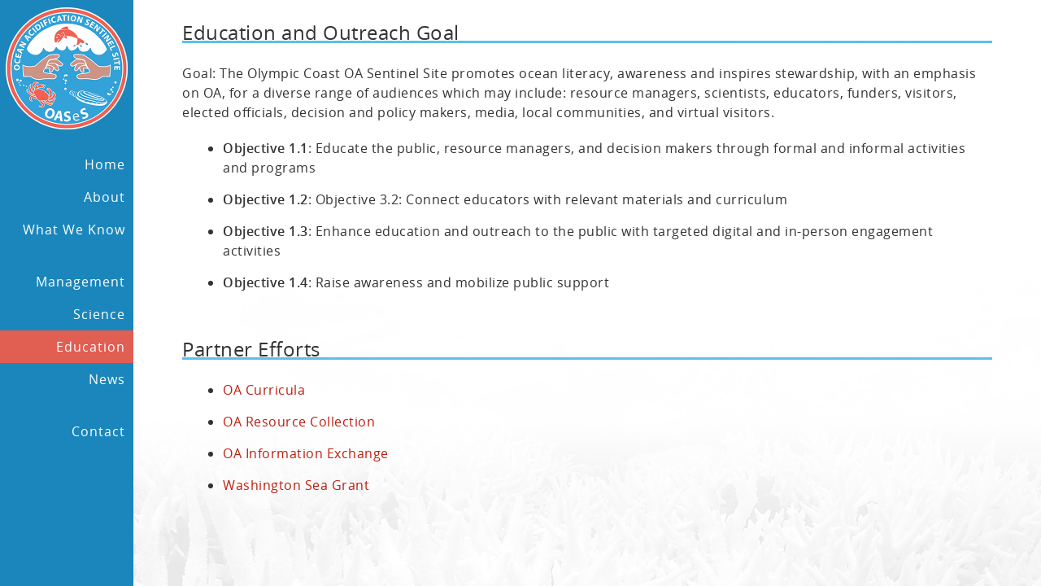

--- FILE ---
content_type: text/html; charset=UTF-8
request_url: https://olympiccoastsentinelsite.org/education/education.php
body_size: 1966
content:

<!DOCTYPE html>
<html>
<head>
<meta http-equiv='Content-Type' content='text/html; charset=UTF-8'>
<title>OASeS : Education</title>
<meta name='description' content='Welcome to OASeS, the Ocean Acidification Sentinal Site.'>
<link rel='icon' type='image/x-icon' href='/favicon.ico'>
<link rel='apple-touch-icon' sizes='256x256' href='http://www.goa-on.org/apple-touch-icon.png?v=250515201051'>
<link rel='icon' sizes='192x192' href='http://www.goa-on.org/apple-touch-icon.png?v=250515201051'>
<link href='/lib/css/cache/2a7c0f8a645617be58a125dfde5f0800-merged.css?v=250515201051' rel='stylesheet' type='text/css'>
<script type='text/javascript' src='/lib/js/cache/2a7c0f8a645617be58a125dfde5f0800-merged.js?v=250515201051'></script>
</head>
<body id='body' class='standardView'>
<div id='notice_panel' class='noticePanel' onclick='Utils.stopEventProp(event);'><div id='notice_msg_container' class='noticeMsgStandard'><p id='notice_msg' class='noticeMsg'>&nbsp;</p><div class='noticeCloseButton' onclick='Notices.closePanel();'><img class='noticeCloseButton' src='/lib/images/button_icons/close-white-S.png?v=250515201051' width='18' height='18'></div></div></div>
<div id='confirm_container' class='confirmContainer' onclick='Utils.stopEventProp(event);'><div id='confirm_panel' class='confirmPanel'><p id='confirm_msg' class='confirmPanelMsg'>&nbsp;</p><div class='confirmPanelButtonRow'><table class='fullWidth'><tr><td width='50%'><div id='confirm-cancel-slot' class='confirmPanelButtonSlot'><div id='confirm_cancel' class='standardButton btnSilver mediumRound' style='display: block; ' onclick='Confirm.cancel();;Utils.stopEventProp(event);' title=''><table class='btnIconText'><tr><td class='btnText'><p id='pt_confirm_cancel' class='btnText textCenter' style='line-height: 24px; font-size: 11pt;'>Cancel</p></td></tr></table></div></div></td><td style='padding-left: 48px;'></td><td width='50%'><div id='confirm-approve-slot' class='confirmPanelButtonSlot'><div id='confirm_approve' class='standardButton btnGold mediumRound' style='display: block; ' onclick='Confirm.approve();;Utils.stopEventProp(event);' title=''><table class='btnIconText'><tr><td class='btnText'><p id='pt_confirm_approve' class='btnText textCenter' style='line-height: 24px; font-size: 11pt;'>OK</p></td></tr></table></div></div></td></tr></table></div></div></div>
<div id='prompt_container' class='promptContainer' onclick='Utils.stopEventProp(event);'><div id='prompt_panel' class='promptPanel'><p id='prompt_msg' class='promptPanelMsg'>&nbsp;</p><div class='promptPanelButtonRow'><table class='hCenter' style='width: 140px;'><tr><td width='140px'><div class='promptPanelButtonSlot'><div id='prompt_acknowledge' class='standardButton btnGold mediumRound' style='display: block; ' onclick='Prompt.acknowledge();;Utils.stopEventProp(event);' title=''><table class='btnIconText'><tr><td class='btnText'><p id='pt_prompt_acknowledge' class='btnText textCenter' style='line-height: 24px; font-size: 11pt;'>OK</p></td></tr></table></div></div></td></tr></table></div></div></div>
<div class='menuPanel'><table class='fullWidth'><tr><td class='menuLogo'><a class='menuLogo' href='/home.php'><img class='menuLogo' src='/lib/images/framework/menu_logo.png?v=250515201051'></a></td></tr></table><div class='menuList'><a class='menuItem' href='/home.php' target=''>Home</a><a class='menuItem' href='/about/overview.php' target=''>About</a><a class='menuItem' href='/what_we_know/oa.php' target=''>What We Know</a><p class='menuSpacer'></p><a class='menuItem' href='/management/management.php' target=''>Management</a><a class='menuItem' href='/science/science.php' target=''>Science</a><a class='menuItemSelected' href='/education/education.php' target=''>Education</a><a class='menuItem' href='/news/news.php' target=''>News</a><p class='menuSpacer'></p><a class='menuItem' href='/contact/contact.php' target=''>Contact</a><p class='menuSpacer'></p></div></div>
<div id='content-panel' class='contentPanelNoCoastline'><div id='content-div' class='contentDivNoTopPad'><div id='content' class='content'><div class='sectionHeading'><p class='sectionHeading'>Education and Outreach Goal</p></div><div class='textBlock'><p class='text'>Goal: The Olympic Coast OA Sentinel Site promotes ocean literacy, awareness and inspires stewardship, with an emphasis on OA, for a diverse range of audiences which may include: resource managers, scientists, educators, funders, visitors, elected officials, decision and policy makers, media, local communities, and virtual visitors. </p>
		<ul>
			<li><b>Objective 1.1</b>: Educate the public, resource managers, and decision makers through formal and informal activities and programs</li>
			<li><b>Objective 1.2</b>: Objective 3.2: Connect educators with relevant materials and curriculum</li>
			<li><b>Objective 1.3</b>: Enhance education and outreach to the public with targeted digital and in-person engagement activities</li>
			<li><b>Objective 1.4</b>: Raise awareness and mobilize public support</li>
		</ul>
	</div><div class='sectionHeading'><p class='sectionHeading'>Partner Efforts</p></div><div class='textBlock'><ul>
			<li><a href='https://oacurriculumcollection.org/'>OA Curricula</a></li>
			<li><a href='https://sanctuaries.noaa.gov/education/teachers/ocean-acidification/'>OA Resource Collection</a></li>
			<li><a href='https://www.oainfoexchange.org/index.html'>OA Information Exchange</a></li>
			<li><a href='https://wsg.washington.edu/community-outreach/olympic-oa-rva/'>Washington Sea Grant</a></li>
		</ul>
	</div></div></div></div>
<div id='popup_info' class='popUpInfo' style='display: none;'><div id='popup_info_content' class='popUpInfoContent'></div></div>
<div id='modal_panel' class='modalDiv'></div><div id='preloaded_images' class='preloadImages'>
</div>
<script type='text/javascript'>
PARAMS.portal_mode = 'live';
PARAMS.vcode = '250515201051';
PARAMS.vpost = '?v=250515201051';
PARAMS.home_url = 'https://www.olympiccoastsentinelsite.org//home.php';
PARAMS.url_base = 'https://www.olympiccoastsentinelsite.org//';
PARAMS.rwp = '/';
PARAMS.web_page = 'education.php';
PARAMS.images_dir = '/lib/images/';
PARAMS.spacer_img = '/lib/images/spacer.png';
PARAMS.previous_url = '';
PARAMS.tile_server_url = 'https://coral.apl.washington.edu/eis-live/';
PARAMS.theme_img_dir = '/lib/images/nvs/timebar/';
AppUser.is_signed_in = false;
AppUser.username = '';
AppUser.email = '';
AppUser.first_name = '';
AppUser.last_name = '';
AppUser.organization = '';
AppUser.title = '';
Browser.id = 'Chrome';
Browser.is_supported = true;
Browser.is_ie = false;
Browser.is_mobile = false;
Browser.is_phone = false;
Browser.is_tablet = false;
</script>
</body>
</html>


--- FILE ---
content_type: text/css
request_url: https://olympiccoastsentinelsite.org/lib/css/cache/2a7c0f8a645617be58a125dfde5f0800-merged.css?v=250515201051
body_size: 14319
content:
@font-face {
	font-family: "StandardFontRegular";
	src: url("/lib/css/fonts/OpenSans/OpenSans-Regular-webfont.eot");
	src: url("/lib/css/fonts/OpenSans/OpenSans-Regular-webfont.eot?#iefix") format("embedded-opentype"),
			 url("/lib/css/fonts/OpenSans/OpenSans-Regular-webfont.woff") format("woff"),
			 url("/lib/css/fonts/OpenSans/OpenSans-Regular-webfont.ttf") format("truetype"),
			 url("/lib/css/fonts/OpenSans/OpenSans-Regular-webfont.svg#OpenSansRegular") format("svg");
	font-weight: normal;
	font-style: normal;
}

@font-face {
	font-family: "StandardFontRegular";
	src: url("/lib/css/fonts/OpenSans/OpenSans-Semibold-webfont.eot");
	src: url("/lib/css/fonts/OpenSans/OpenSans-Semibold-webfont.eot?#iefix") format("embedded-opentype"),
			 url("/lib/css/fonts/OpenSans/OpenSans-Semibold-webfont.woff") format("woff"),
			 url("/lib/css/fonts/OpenSans/OpenSans-Semibold-webfont.ttf") format("truetype"),
			 url("/lib/css/fonts/OpenSans/OpenSans-Semibold-webfont.svg#OpenSansBold") format("svg");
	font-weight: bold;
	font-style: normal;
}

@font-face {
	font-family: "StandardFontLight";
	src: url("/lib/css/fonts/OpenSans/OpenSans-Light-webfont.eot");
	src: url("/lib/css/fonts/OpenSans/OpenSans-Light-webfont.eot?#iefix") format("embedded-opentype"),
			 url("/lib/css/fonts/OpenSans/OpenSans-Light-webfont.woff") format("woff"),
			 url("/lib/css/fonts/OpenSans/OpenSans-Light-webfont.ttf") format("truetype"),
			 url("/lib/css/fonts/OpenSans/OpenSans-Light-webfont.svg#OpenSansLight") format("svg");
	font-weight: normal;
	font-style: normal;
}

@font-face {
	font-family: "StandardFontLight";
	src: url("/lib/css/fonts/OpenSans/OpenSans-Regular-webfont.eot");
	src: url("/lib/css/fonts/OpenSans/OpenSans-Regular-webfont.eot?#iefix") format("embedded-opentype"),
			 url("/lib/css/fonts/OpenSans/OpenSans-Regular-webfont.woff") format("woff"),
			 url("/lib/css/fonts/OpenSans/OpenSans-Regular-webfont.ttf") format("truetype"),
			 url("/lib/css/fonts/OpenSans/OpenSans-Regular-webfont.svg#OpenSansRegular") format("svg");
	font-weight: bold;
	font-style: normal;
}

@font-face {
	font-family: "StandardFontSemiBold";
	src: url("/lib/css/fonts/OpenSans/OpenSans-Semibold-webfont.eot");
	src: url("/lib/css/fonts/OpenSans/OpenSans-Semibold-webfont.eot?#iefix") format("embedded-opentype"),
			 url("/lib/css/fonts/OpenSans/OpenSans-Semibold-webfont.woff") format("woff"),
			 url("/lib/css/fonts/OpenSans/OpenSans-Semibold-webfont.ttf") format("truetype"),
			 url("/lib/css/fonts/OpenSans/OpenSans-Semibold-webfont.svg#OpenSansSemibold") format("svg");
	font-weight: normal;
	font-style: normal;
}

@font-face {
	font-family: "StandardFontSemiBold";
	src: url("/lib/css/fonts/OpenSans/OpenSans-Bold-webfont.eot");
	src: url("/lib/css/fonts/OpenSans/OpenSans-Bold-webfont.eot?#iefix") format("embedded-opentype"),
			 url("/lib/css/fonts/OpenSans/OpenSans-Bold-webfont.woff") format("woff"),
			 url("/lib/css/fonts/OpenSans/OpenSans-Bold-webfont.ttf") format("truetype"),
			 url("/lib/css/fonts/OpenSans/OpenSans-Bold-webfont.svg#OpenSansBold") format("svg");
	font-weight: bold;
	font-style: normal;
}

@font-face {
	font-family: "StandardFontBold";
	src: url("/lib/css/fonts/OpenSans/OpenSans-Bold-webfont.eot");
	src: url("/lib/css/fonts/OpenSans/OpenSans-Bold-webfont.eot?#iefix") format("embedded-opentype"),
			 url("/lib/css/fonts/OpenSans/OpenSans-Bold-webfont.woff") format("woff"),
			 url("/lib/css/fonts/OpenSans/OpenSans-Bold-webfont.ttf") format("truetype"),
			 url("/lib/css/fonts/OpenSans/OpenSans-Bold-webfont.svg#OpenSansBold") format("svg");
	font-weight: normal;
	font-style: normal;
}
html {
	margin: 0px;
	padding: 0px;
	height: 100%;
	overflow-y: scroll;
}

body, p, span, div, table, tr, td, a, ul, ol, li, textarea, input {
	font-family: StandardFontRegular, sans-serif;
	-webkit-font-smoothing: antialiased;
	-moz-osx-font-smoothing: grayscale;
}

body {
	height: 100%;
	font-size: 12pt;
	font-style: normal;
	font-weight: normal;
	line-height: 100%;
	color: hsl(0, 0%, 20%);
	margin: 0px;
	padding: 0px;
	background-color: hsl(0, 0%, 100%);
	background-image: url("/lib/images/framework/bg-image.png");
	background-position: center top;
	background-attachment: fixed;
	background-repeat: no-repeat;
	background-size: cover;
}

body.phoneView {
	width: 100%;
	/*overflow-x: hidden;*/

	background-image: none;

	-webkit-touch-callout: none;
	-webkit-user-select: none;
	-khtml-user-select: none;
	-moz-user-select: -moz-none;
	-ms-user-select: none;
	user-select: none;

	-webkit-tap-highlight-color: rgba(0,0,0,0);
}

p, div, table, tr, td, ul, ol, li, textarea, input {
	font-size: 12pt;
	font-style: normal;
	font-weight: normal;
	line-height: 100%;
	margin: 0px;
	padding: 0px;
}

body.phoneView, .phoneView p, .phoneView div, .phoneView td, .phoneView li, .phoneView textarea, .phoneView input {
	font-size: 13pt;
}

p, div, table, tr, td, ul, ol, li, textarea, input {
	color: hsl(0, 0%, 20%);
}

p {
	text-align: left;
}

span {
	text-align: left;
}

div {
	text-align: left;
}

table {
	border-collapse: collapse;
}

td {
	vertical-align: top;
}

a {
	color: hsl(5, 85%, 40%); /*hsl(200, 100%, 35%);*/
	text-decoration: none;
	outline: none;
}

a:hover {
	text-decoration: underline;
}

a.noHL:hover {
	background: none;
	text-decoration: none;
}

.block {
	display: block;
}

ul {
	margin: 20px 20px 20px 50px;
}

.phoneView ul, .phoneView ol {
	margin: 15px 15px 15px 35px;
}

ol {
	margin: 20px 20px 20px 50px;
}

.phoneView ol {
	margin: 15px 15px 15px 35px;
}

li {
	line-height: 150%;
	letter-spacing: 0.5px;
	margin-top: 15px;
}

.phoneView li {
	margin-top: 10px;
}

li:first-child {
	margin-top: 0px;
}

iframe {
	border: solid 2px hsl(0, 0%, 10%);
}

img.map, map area {
    outline: none;
}
/*** IMAGES ***/
img.basic {
	display: inline-block;
	border: border: solid 1px hsla(0, 0%, 0%, 0.35); /*hsl(200, 100%, 25%);*/
}

img.basicRound {
	display: inline-block;
	border: solid 1px hsla(0, 0%, 0%, 0.35); /*hsl(200, 100%, 25%);*/
	/*
	background-color: hsla(205, 80%, 12%, 0.60);
	border-radius: 12px;
	padding: 1px;
	*/
}

img.basicBorder {
	border: solid 1px hsla(0, 0%, 0%, 0.35);
}

img.impact {
	display: inline-block;
	border: solid 1px hsla(0, 0%, 0%, 0.35); /*hsl(200, 100%, 25%);*/
}

img.impactRound {
	display: inline-block;
	border: solid 1px hsla(0, 0%, 0%, 0.35); /*hsl(200, 100%, 25%);*/
	/*
	background-color: hsla(205, 80%, 12%, 0.60);
	border-radius: 12px;
	padding: 1px;
	*/
}

img.impactThin {
	display: inline-block;
	border: solid 1px hsla(0, 0%, 0%, 0.35); /*hsl(200, 100%, 25%);*/
}

img.impactThinRound {
	display: inline-block;
	border: solid 1px hsla(0, 0%, 0%, 0.35); /*hsl(200, 100%, 25%);*/
	/*
	background-color: hsla(205, 80%, 12%, 0.60);
	border-radius: 12px;
	padding: 1px;
	*/
}

img.noShadow {
	-moz-box-shadow: none;
	-webkit-box-shadow: none;
	box-shadow: none;	
}
/*** INPUTS & TEXTAREAS ***/
form.default {
	margin: 0px;
	padding: 0px;
}

input.default, textarea.default, input.alert, textarea.alert {
	width: 100%;
	font-size: 12pt;
	letter-spacing: 0.5px;
	line-height: 140%;
	padding: 5px;
	color: hsl(0, 0%, 10%);
	border: none;
	resize: none;
	background: none;
	background-color: hsl(0, 0%, 100%);
	border: solid 1px hsl(0, 0%, 80%);
	border-radius: 4px;
	-webkit-box-sizing: border-box;
	-moz-box-sizing: border-box;
	box-sizing: border-box;
}

input.dataField, p.dataValue {
	width: 100%;
	font-size: 11pt !important;
	line-height: 150% !important;
	letter-spacing: 0.5px !important;
	padding: 5px;
	color: hsl(0, 0%, 10%);
	border: none;
	resize: none;
	background: none;
	background-color: hsl(0, 0%, 100%);
	border: solid 1px hsl(0, 0%, 80%);
	border-radius: 4px;
	-webkit-box-sizing: border-box;
	-moz-box-sizing: border-box;
	box-sizing: border-box;
}

p.dataValue {
	background: none;
}

input.dataField:focus {
	outline: none;
	box-shadow: 0px 0px 2px 2px hsla(205, 100%, 65%, 0.90);
}

tr.selectedRow input.dataField:focus {
	box-shadow: 0px 0px 3px 3px hsla(205, 100%, 65%, 1.0);
	background-color: hsla(205, 100%, 15%, 0.50);
}

input.alert, textarea.alert, input.alert:focus, textarea.alert:focus {
	background-color: hsl(0, 100%, 85%) !important;
}

input.default:focus, textarea.default:focus, input.alert:focus, textarea.alert:focus {
	outline: none;
	box-shadow: 0px 0px 2px 2px hsla(205, 100%, 65%, 0.90);
}

input.signUp, textarea.signUp {
	font-size: 11pt;
	letter-spacing: 0.5px;
	line-height: 18px;
	padding: 4px;
	resize: none;
	color: hsl(200, 100%, 10%);
	background: none;
	background-color: hsl(0, 0%, 100%);
	border: solid 1px hsl(200, 35%, 60%);
	border-radius: 4px;
}

input.signUp:focus, textarea.signUp:focus {
	outline: none;
	border: solid 1px hsl(200, 100%, 75%);
	box-shadow: 0px 0px 5px 0px hsla(205, 100%, 65%, 0.90);
}
/*** TEXT ***/
p.text, span.text, div.text, a.text, .text {
	font-size: 12pt !important;
	line-height: 150%;
	letter-spacing: 0.5px;
}

p.defaultDark, span.defaultDark, .defaultDark {
	color: #000000;
	line-height: 150%;
	letter-spacing: 0.5px;
}

p.mediumLarge, span.mediumLarge, .mediumLarge {
	font-size: 13pt !important;
	line-height: 150%;
	letter-spacing: 0.5px;
}

p.large, span.large, .large {
	font-size: 15pt !important;
	line-height: 150%;
	letter-spacing: 0.5px;
}

p.big, span.big, .big {
	font-size: 16pt !important;
	line-height: 150%;
	letter-spacing: 0.5px;
}

p.huge, span.huge, .huge {
	font-size: 18pt !important;
	line-height: 150%;
	letter-spacing: 0.5px;
}

p.impact, span.impact, .impact {
	font-size: 15pt !important;
	font-weight: bold;
	line-height: 140%;
	letter-spacing: 0.5px;
}

p.medium, span.medium, .medium {
	font-size: 11pt !important;
	line-height: 150% !important;
	letter-spacing: 0.5px !important;
}

p.small, span.small, .small {
	font-size: 10pt !important;
	line-height: 150% !important;
	letter-spacing: 0.5px !important;
}

p.label {
	font-size: 13pt !important;
	line-height: 150%;
	color: hsl(5, 100%, 40%) !important;
	letter-spacing: 0.5px;
}

p.bold, span.bold {
	font-weight: bold !important;
}

p.black, span.black {
	color: hsl(0, 0%, 0%); !important;
}

p.darkBlue, span.darkBlue {
	color: hsl(200, 100%, 30%); !important;
}

p.gold, span.gold {
	color: hsl(45, 100%, 40%) !important;
}

p.tan, span.tan {
	color: hsl(40, 55%, 30%) !important;
}

p.paleBlue, span.paleBlue {
	color: hsl(200, 75%, 75%) !important;
}

p.dim, span.dim {
	color: hsl(200, 5%, 50%) !important;
}

p.red, span.red {
	color: hsl(5, 100%, 40%) !important;
}

p.imgCaption {
	font-size: 11pt;
	font-style: italic;
	text-align: right;
	line-height: 135%;
	color: hsl(0, 0%, 50%);
	padding: 6px 4px 4px 4px;
}

p.noSpacing, span.noSpacing {
	letter-spacing: 0px !important;
}

p.normSpacing, span.normSpacing {
	letter-spacing: 1px !important;
}

p.littleSpacing, span.littleSpacing {
	letter-spacing: 0.5px !important;
}

p.underlineBlack {
	border-bottom: solid 1px hsl(0, 0%, 0%);
}

p.shadow {
	text-shadow: hsla(0, 0%, 0%, 0.50) 1px 1px 1px !important;
}
ul.lineSpaceM li {
	margin-top: 12px;
}

.phoneView ul.lineSpaceM li {
	margin-top: 8px;
}

ul.noIndent, ol.noIndent {
	margin: 0px;
	margin-left: 20px !important;
}
/*** SOLID BOX ***/
.solidBox {
	/*border-radius: 12px;*/
	border: solid 1px hsl(0, 0%, 70%);
	background-color: hsl(0, 0%, 100%);
	padding: 20px;
}



/*** BASIC BOX ***/
div.basicBox, div.basicBoxRound, div.basicBoxXtraRound {
	border: solid 1px hsl(0, 0%, 80%);
	background-color: hsl(0, 0%, 98%);
	padding: 20px;
	box-sizing: border-box;
}

div.basicBoxRound {
	border-radius: 12px;
	overflow: hidden;
}

div.basicBoxXtraRound {
	border-radius: 16px;
	overflow: hidden;
}

div.basicBoxXtraOpaque {
	background-color: hsl(0, 0%, 98%);
}

div.basicBoxHeader, div.basicBoxHeaderRound, div.basicBoxHeaderFullRound {
	position: relative;
	font-weight: bold;
	text-align: center;
	background-color: hsl(0, 0%, 94%);
	padding: 8px;
}

div.basicBoxHeaderRound {
	border-top-left-radius: 10px;
	border-top-right-radius: 10px;
}

div.basicBoxHeaderFullRound {
	border-radius: 10px;
}

div.basicBoxHeaderAlert {
	background-color: hsl(0, 100%, 20%);
}

div.basicBoxFooter, div.basicBoxFooterRound {
	text-align: center;
	background-color: hsl(0, 0%, 100%);
	padding: 12px;
}

div.basicBoxFooterRound {
	border-bottom-left-radius: 10px;
	border-bottom-right-radius: 10px;
}

img.bbHeadDisplayButton {
	position: absolute;
	display: block;
	right: 8px;
	top: 8px;
	width: 24px;
	height: 24px;
	border: none;
}

div.basicBoxContents {
	padding: 12px;
}



/*** ROUND RECT ITEM DARK ***/
div.roundRectDark {
	border: solid 2px hsl(200, 50%, 40%);
	background-color: hsla(205, 80%, 12%, 0.65);
	border-radius: 16px;
	padding: 8px;
}

div.roundRectDarkHeader {
	border: solid 2px hsl(200, 50%, 40%);
	background-color: hsla(205, 50%, 40%, 0.65);
	border-radius: 16px;
	padding: 8px;
}



/*** INSET BOX ***/
div.insetBox, div.insetBoxRound, div.insetBoxXtraRound {
	border: solid 1px hsla(205, 50%, 40%, 0.25);
	background-color: hsla(205, 80%, 12%, 0.60);
	box-shadow: inset 0px 1px 8px 1px hsla(0, 0%, 0%, 0.35);
	padding: 12px;
}

div.insetBoxRound {
	border-radius: 12px;
	overflow: hidden;
}

div.insetBoxXtraRound {
	border-radius: 16px;
	overflow: hidden;
}



/*** LINED LIST TABLE ***/
table.listTable {}

table.listTable td {
	font-size: 11pt;
	vertical-align: middle;
	padding: 8px 6px;
}

table.listTable tr.head td {
	padding: 0px;
	background-color: hsla(205, 50%, 40%, 0.65);
}

table.listTable tr.headRound td:first-child {
	border-top-left-radius: 8px;
}

table.listTable tr.headRound td:last-child {
	border-top-right-radius: 10px;
}

table.listTable tr.head .staticHeading, table.listTable tr.head .sortHeading {
	display: block;
	font-size: 11pt;
	color: hsl(200, 30%, 95%);
	text-align: center;
	padding: 6px 12px;
	white-space: nowrap;
	cursor: pointer;
}

table.listTable tr.heading {
	background-color: hsl(200, 40%, 45%);
}

table.listTable td.heading {
	color: hsl(200, 100%, 95%);
	font-size: 12pt;
	letter-spacing: 0.5px;
	line-height: 130%;
	text-align: center;
	white-space: no
}

table.listTable td.subhead {
	width: 1%;
	color: hsl(200, 5%, 25%);
	font-size: 11pt;
	letter-spacing: 0.5px;
	line-height: 130%;
	text-align: right;
	white-space: nowrap;
}

table.listTable tr.head .sortHeading {
	color: hsl(200, 100%, 85%);
	padding-left: 16px;
	padding-right: 16px;
}

table.listTable tr.head .sortHeading:hover {
	text-decoration: none;
	background-color: hsla(0, 0%, 100%, 0.05);
}

table.listTable tr.head .sortHeading:active {
	background-color: hsla(0, 0%, 100%, 0.1);
}

table.listTable tr.head .sortAsc {
	background-image: url("/lib/images/misc/arrow-sort_asc-v2.png"), url("/lib/images/misc/arrow-sort_asc-v2.png");
	background-position: left center, right center;
	background-repeat: no-repeat, no-repeat;
	background-color: hsla(0, 0%, 0%, 0.2);
}

table.listTable tr.head .sortDesc {
	background-image: url("/lib/images/misc/arrow-sort_desc-v2.png"), url("/lib/images/misc/arrow-sort_desc-v2.png");
	background-position: left center, right center;
	background-repeat: no-repeat, no-repeat;
	background-color: hsla(0, 0%, 0%, 0.2);
}

table.listTable td.label {
	color: hsl(200, 50%, 55%);
	text-align: right;
}

table.listTable td.info {
	color: hsl(200, 20%, 75%);
}

table.listTable td.text {
	color: hsl(200, 20%, 75%);
	padding: 6px 12px;
}

table.listTable td.sort {
	color: hsl(0, 0%, 100%);
	background-color: hsla(0, 0%, 0%, 0.15);
}

table.listTable td.inactive {
	color: hsl(200, 35%, 40%);
}

table.listTable td.content {}

table.listTable div.content, table.listTable p.content {
	border-left: solid 2px hsl(200, 40%, 40%);
	padding: 4px 8px;
	line-height: 140%;
}

table.listTable p.contentText {
	line-height: 140%;
}

table.listTable td.footer {
	background-color: hsl(200, 65%, 20%);
	border-bottom-left-radius: 6px;
	border-bottom-right-radius: 6px;
	padding: 12px;
}

table.listTable td span.subdued {
	color: hsl(200, 25%, 60%);
}

table.listTablePadL td {
	padding: 10px 15px;
}

table.linedListTable {}

table.linedListTable td {
	border-top: solid 2px hsl(200, 65%, 20%);
}

table.linedListTable tr:first-child td { /*need to use <tbody> if table has a heading*/
	border-top: none;
}

tr.linedRow {
	border-top: solid 1px hsl(200, 40%, 45%);
}

tr.selectedRow {
	background-color: hsl(50, 50%, 50%);
}

tr.alertRow {
	background-color: hsla(0, 100%, 50%, 0.50);
}



/*** FEATURE ITEM ***/
table.featureItem {
	width: 100%;
}

table.featureItem td {
	font-size: 11pt;
	line-height: 135%;
	vertical-align: middle;
	padding: 6px;
}

table.featureItem td.hilite {
	color: hsl(40, 100%, 65%);
	font-size: 12pt;
	font-weight: bold;
	text-align: right;
}

table.featureItem td.content {
	width: 95%;
}

table.featureItem td.buttons {
	width: 1%;
}

table.featureItem div.buttonBox {
	border-radius: 8px;
	padding: 8px;
	background-color: hsla(0, 0%, 100%, 0.15);
}

table.featureItem td.image {
	width: 1%;
}

table.featureItem div.thumbImageClickable {
	position: relative;
}

table.featureItem img.thumbImage {
	display: block;
	border: solid 2px #ffffff;
	box-shadow: 2px 2px 2px 0px hsla(0, 0%, 0%, 0.35);
}

table.featureItem img.thumbImageMagnify {
	display: block;
	position: absolute;
	z-index: 1;
	right: 2px;
	bottom: 2px;
	width: 22px;
	height: 22px;
	padding: 3px;
	background-color: hsla(0, 0%, 0%, 0.50);
	border-top-left-radius: 6px;
	pointer-events: none;
}

table.featureItem img.thumbImageClickable {
	display: block;
	border: solid 2px #ffffff;
	box-shadow: 2px 2px 2px 0px hsla(0, 0%, 0%, 0.35);
	cursor: pointer;
}

table.featureItem img.thumbImageClickable:hover {
	box-shadow: 0px 0px 12px 3px hsla(205, 100%, 65%, 0.95), 2px 2px 2px 0px hsla(0, 0%, 0%, 0.35);
}

table.featureItem td p.title {
	color: #ffffff;
	font-size: 14pt;
	font-weight: bold;
	line-height: 135%;
	padding-top: 3px;
}

table.featureItem td p.summary {
	color: hsl(200, 15%, 65%);
	font-size: 11pt;
	line-height: 135%;
	padding-top: 3px;
}

table.featureItem td p.subdued {
	color: hsl(200, 35%, 50%);
	font-size: 11pt;
	line-height: 135%;
	padding-top: 3px;
}

table.featureItem td span.new {
	color: #00ff55;
}

table.featureItem td span.update {
	color: #ffd630;
}



/*** PLOTS ***/
div.c3PlotDiv {
	height: 300px;
	background-color: hsl(0, 0%, 100%);
}
div.modalDiv {
	position: fixed;
	z-index: 1000;
	display: none;
	left: 0px;
	top: 0px;
	width: 100%;
	height: 100%;
	background-color: hsla(205, 75%, 5%, 0.85);
	cursor: pointer;
}
/*** IOOS BAR ***/
div.ioosBar, div.ioosBarActive {
	position: fixed;
	z-index: 1000;
	left: 0px;
	top: 0px;
	width: 100%;
	height: 38px;
	padding: 1px;
	box-sizing: border-box;
	background-color: hsl(0, 0%, 100%);
	border-bottom: solid 1px hsla(0, 0%, 0%, 0.1);
}

div.ioosBarActive {
	background-color: hsl(40, 100%, 75%);
}

div.ioosBar a.ioosBarLink, div.ioosBar div.ioosBarLink {
	display: inline-block;
	padding-right: 4px;
}

div.ioosBar div.ioosBarLink {
	pointer-events: none !important;
}

div.ioosBar a.ioosBarLink:hover {
	text-decoration: none;
	background-color: hsl(0, 0%, 95%);
}



/*** SOCIAL MEDIA LINKS ***/
div.socialMediaLinks {
	position: absolute;
	z-index: 1;
	right: 0px;
	top: 0px;
	font-size: 0px;
	background-color: hsl(0, 0%, 100%);
	padding: 10px 10px 3px 3px;
	border-bottom-left-radius: 6px;
}

div.socialMediaLinkSpacer {
	display: block; /*inline-block;*/
	width: 36px; /*5px;*/
	height: 5px; /*36px;*/
}

a.socialMediaLinks {
	display: block; /*inline-block;*/
}

img.facebookMediaLogo, img.twitterMediaLogo, img.youtubeMediaLogo {
	display: block;
	width: 36px;
	height: 36px;
}



/*** FACEBOOK LINK ***/
div.facebookLink {
	position: relative;
	padding: 4px;
	text-align: right;
	font-size: 0px;
}

div.facebookLink:hover {
	background-color: hsl(0, 0%, 95%);
}

div.ioosBarActive div.facebookLink:hover {
	background-color: hsl(40, 100%, 80%);
}

a.facebookLink {
	display: inline-block;
}

div.ioosBar a.facebookLink:hover {
	text-decoration: none;
}

div.ioosBarActive a.facebookLink:hover {
	text-decoration: none;
}

img.facebookLink {
	display: block;
	width: 28px;
	height: 28px;
	border: none;
}



/*** NEWSLETTER SIGNUP ***/
div.newsletterSignup {
	position: relative;
}

div.newsletterSignupBtn, div.newsletterSignupForm {
	position: relative;
	height: 36px;
	padding: 4px;
	box-sizing: border-box;
}

div.newsletterSignupBtn {
	cursor: pointer;
}

div.ioosBar div.newsletterSignupBtn:hover {
	background-color: hsl(0, 0%, 95%);
}

div.ioosBarActive div.newsletterSignupBtn:hover {
	background-color: hsl(40, 100%, 80%);
}

p.newsletterSignupSmall, p.newsletterSignupNorm {
	color: hsl(200, 100%, 25%);
	letter-spacing: 0.5px;
	text-align: center;
	pointer-events: none;
}

p.newsletterSignupSmall {
	height: 11px;
	line-height: 11px;
	font-size: 7pt;
	white-space: nowrap;
}

p.newsletterSignupNorm {
	height: 17px;
	line-height: 17px;
	font-size: 10pt;
	white-space: nowrap;
}

img.newsletterSignupIcon {
	display: block;
	right: 8px;
	height: 28px;
	width: 24px;
	pointer-events: none;
}



/*** GOOGLE TRANSLATE ***/
div.googleTranslateWidgetContainer {
	min-height: 24px;
	text-align: center;
}

div.googleTranslateWidget {
	display: inline-block;
}

div.googleTranslateWidget a:hover {
	text-decoration: none;
}



/*** MENU ***/
div.menuPanel {
	position: fixed;
	z-index: 2;
	left: 0px;
	width: 164px;
	top: 0px;
	bottom: 0px;
	height: auto;
	background-color: hsl(200, 76%, 42%);
	padding: 4px 0px 12px 0px; /*42px 0px 12px 0px;*/
	overflow-y: auto;
}

div.menuPanelInternal {
	background-color: hsl(40, 100%, 35%);
}

div.menuPanel td.menuLogo {
	height: 120px;
	vertical-align: middle;
}

div.menuPanel a.menuLogo {
	display: block;
	width: 100%;
	max-width: 160px;
	margin: 0px auto 10px auto;
}

div.menuPanel a.menuLogo:hover {
	text-decoration: none;
	/*
	background-position: center center;
	background-repeat: no-repeat;
	background-size: 100% 100%;
	background-image: url("/lib/images/framework/menu_logo-hl.png");
	*/
}

div.menuPanel img.menuLogo {
	display: block;
	width: 100%;
	max-width: 160px;
	border: none;
	pointer-events: none;
}

div.menuPanel div.menuList {
	margin-top: 8px;
}

div.menuPanel a.menuItem, div.menuPanel a.menuItemSelected, div.menuPanel p.menuItemDisabled, div.menuPanel p.menuUsername {
	display: block;
	font-size: 12pt;
	line-height: 40px;
	font-style: normal;
	letter-spacing: 1px;
	color: hsl(0, 0%, 100%);
	text-align: right;
	padding: 0px 10px 0px 2px;
	margin-right: 0px;
}

div.menuPanelInternal a.menuItem {
	color: hsl(0, 0%, 100%);
}

div.menuPanel a.menuItem:hover {
	text-decoration: none;
	background-color: hsl(200, 76%, 52%);
}

div.menuPanelInternal a.menuItem:hover {
	text-decoration: none;
	background-color: hsl(40, 100%, 40%);
}

div.menuPanel a.menuItem:active {
	background-color: hsl(200, 100%, 45%);
}

div.menuPanelInternal a.menuItem:active {
	background-color: hsl(40, 100%, 45%);
}

div.menuPanel a.menuItemSelected {
	background-color: hsl(5, 70%, 60%);
}

div.menuPanelInternal a.menuItemSelected {
	color: hsl(40, 100%, 15%);
	background-color: hsl(40, 100%, 80%);
}

div.menuPanel a.menuItemSelected:hover {
	text-decoration: none;
}

div.menuPanel p.menuItemDisabled span.menuItemDisabled {
	opacity: 0.25 !important;
	filter: alpha(opacity=25) !important;
}

div.menuPanel p.menuUsername {
	font-size: 12pt;
	line-height: 32px;
	color: hsl(200, 100%, 10%);
	background-color: hsl(40, 100%, 80%);
	text-align: center;
	padding: 0px 8px;
	margin: 0px 5px 5px 5px;
	border-radius: 5px;
}

div.menuPanelInternal p.menuUsername {
	color: hsl(40, 100%, 15%);
	background-color: hsl(200, 100%, 80%);
}

div.menuPanel p.menuSpacer {
	height: 24px;
}

div.sponsorContainer {
	padding-top: 16px;
	text-align: center;
}

a.menuSponsor {
	display: block;
	margin: 16px auto 0px auto;
}

a.menuSponsor:first-child {
	margin-top: 0px;
}

a.menuSponsor img {
	display: block;
	margin: 0px auto;
}

/*** PHONE TITLE & MENU ***/
div.phoneTitleBar {
	position: fixed;
	z-index: 9;
	width: 100%;
	height: 50px;
	top: 0px;
	left: 0px;
	font-size: 0px;
	background-color: hsl(200, 76%, 42%);
	/*text-align: center;*/
}

a.phoneLogoAndTitle {
	/*position: absolute;*/
	display: inline-block; /*block*/
	/*
	z-index: 2;
	left: 0px;
	top: 0px;
	cursor: pointer;
	*/
}

img.phoneLogo {
	display: inline-block;
	width: 0px; /*110px;*/ /*half size*/
	height: 0px; /*50px;*/ /*half size*/
	border: none;
	pointer-events: none;
}

img.phoneTitle {
	display: inline-block;
	width: 0px; /*200px;*/ /*half size*/
	height: 0px; /*50px;*/ /*half size*/
	border: none;
	pointer-events: none;
}

div.phoneMenuButton, div.phoneMenuButtonActive {
	position: absolute;
	z-index: 1;
	right: 0px;
	top: 0px;
	cursor: pointer;
}

div.phoneMenuButtonActive {
	background-color: hsla(0, 0%, 100%, 0.20);
}

img.phoneMenuButton {
	display: block;
	width: 50px; /*half size*/
	height: 50px; /*half size*/
	border: none;
	pointer-events: none;
}

div.phoneMenuContainer {
	position: fixed;
	z-index: 8;
	width: 100%;
	height: 100%;
	left: 0px;
	top: 0px;
	overflow-x: hidden;
	pointer-events: none;
}

div.phoneMenu {
	position: absolute;
	display: block;
	width: 160px;
	height: auto;
	top: 50px;
	bottom: 0px;
	right: -160px;
	background-color: hsl(200, 76%, 35%);
	overflow-x: hidden;
	overflow-y: auto;
	-webkit-overflow-scrolling: touch;
	pointer-events: all;
	-webkit-transition: 0.35s ease-out;
	-moz-transition: 0.35s ease-out;
	-o-transition: 0.35s ease-out;
	transition: 0.35s ease-out;
  -webkit-transform: translate(0px, 0px);
  -moz-transform: translate(0px, 0px);
  -ms-transform: translate(0px, 0px);
  -o-transform: translate(0px, 0px);
  transform: translate(0px, 0px);
}

div.phoneMenuSlideOpen {
	-webkit-transform: translate(-160px, 0px);
  -moz-transform: translate(-160px, 0px);
  -ms-transform: translate(-160px, 0px);
  -o-transform: translate(-160px, 0px);
  transform: translate(-160px, 0px);
}

div.phoneMenuInstantClose {
	-webkit-transition: 0s;
	-moz-transition: 0s;
	-o-transition: 0s;
	transition: 0s;
  -webkit-transform: translate(0px, 0px);
  -moz-transform: translate(0px, 0px);
  -ms-transform: translate(0px, 0px);
  -o-transform: translate(0px, 0px);
  transform: translate(0px, 0px);
}

div.phoneMenu .menuItem, div.phoneMenu .menuItemActive, div.phoneMenu .menuItemSelected, div.phoneMenu p.menuItemDisabled {
	display: block;
	font-size: 12pt;
	line-height: 40px;
	font-style: normal;
	letter-spacing: 1px;
	color: hsl(0, 0%, 100%);
	text-align: right;
	padding: 0px 8px 0px 2px;
	/*margin-left: 3px;*/
}

div.phoneMenu .menuItem:hover, div.phoneMenu .menuItemSelected:hover {
	text-decoration: none;
}

div.phoneMenu .menuItemActive {
	text-decoration: none;
	background-color: hsl(200, 76%, 52%);
}

div.phoneMenu .menuItemSelected {
	background-color: hsl(5, 70%, 60%);
}

div.phoneMenu p.menuItemDisabled {
	opacity: 0.35
}

div.phoneMenu span.menuItemDisabled {
	opacity: 0.25 !important;
	filter: alpha(opacity=25) !important;
}



/*** CONTENT ***/
div.contentPanel, div.contentPanelNoCoastline {
	position: relative;
	z-index: 1;
	margin-left: 164px;
	min-width: 500px;
	min-height: 100%;
	box-sizing: border-box;
}

div.contentPanelNoCoastline {}

div.bgCoastline {
	position: fixed;
	z-index: 0;
	width: 100%;
	height: 100%;
	left: 0px;
	top: 0px;
	/*
	background-image: url("/lib/images/framework/bg-coastline.png");
	background-position: right top;
	background-attachment: scroll;
	background-repeat: no-repeat;
	*/
}

div.bgCoastlineNoPad {
	background-position: right -36px;
}

@media screen and (max-width: 1464px) {
	div.bgCoastline {
		display: none;
	}

	div.contentPanel {}
}

@media screen and (min-width: 1465px) and (max-width: 1644px) {
	div.bgCoastline {
		width: 1644px;
	}

	div.contentPanel {
		width: 1300px;
	}
}

@media screen and (min-width: 1645px) {
	div.bgCoastline {}

	div.contentPanel {
		margin-right: 180px;
	}
}

.phoneView div.contentPanelNoCoastline {
	margin-left: 0px;
	min-width: initial;
	min-height: initial;
}

.phoneView div.contentPanel, .phoneView div.contentPanelNoCoastline {
	position: absolute;
	width: auto;
	left: 0px;
	right: 0px;
	height: auto;
	top: 0px;
	bottom: 0px;
	overflow-y: auto;
	-webkit-overflow-scrolling: touch;
}

div.contentDiv, div.contentDivNoTopPad {
	margin: 0px auto;
	padding-top: 70px;
	padding-left: 60px;
	padding-right: 60px;
	padding-bottom: 60px;
}

div.contentDivNoTopPad {
	padding-top: 20px;
}

div.contentDivNoBottomPad {
	padding-bottom: 0px;
}

div.contentDivMinBottomPad {
	padding-bottom: 10px;
}

.phoneView div.contentDiv {
	/*margin: 0px auto;*/
	padding-top: 65px;
	padding-left: 10px;
	padding-right: 10px;
	padding-bottom: 20px;
}

.phoneView div.contentDivNoPad {
	padding-top: 50px;
	padding-left: 0px;
	padding-right: 0px;
	padding-bottom: 0px;
}

div.content {}

.phoneView div.contentPaddingWrapper {
	padding-top: 20px;
	padding-left: 10px;
	padding-right: 10px;
	padding-bottom: 20px;
}



/*** COMMON PAGE BOTTOM ***/
div.commonPageBottom, div.commonPageBottomInvis {
	position: absolute;
	width: 100%;
	bottom: 0px;
	padding: 20px;
	background-color: hsl(0, 0%, 100%);
	border-top: solid 2px hsl(200, 50%, 75%);
	box-sizing: border-box;
}

.phoneView div.commonPageBottom {
	position: relative;
}

div.commonPageBottomInvis {
	position: relative;
	visibility: hidden;
}



/*** COMMON PAGE CONTENT ***/
div.commonContentSponsorLogos {
	font-size: 0px;
	text-align: center;
}

a.commonContentSponsorLogo {
	display: inline-block;
	vertical-align: top;
	margin: 10px 10px;
}

img.commonContentSponsorLogo {
	display: block;
	pointer-events: none;
}



/*** POP-UP INFO - USED FOR BOX LINK SUMMARIES, ETC. ***/
div.popUpInfo {
	position: absolute;
	z-index: 100;
	width: 400px;
	left: 0px;
	top: 0px;
	background-color: hsl(200, 100%, 95%);
	border: solid 1px hsla(0, 0%, 0%, 0.20);
	border-radius: 6px;
	/*box-shadow: 0px 0px 12px 3px hsla(205, 100%, 65%, 0.95);*/
	pointer-events: none;
}

div.popUpInfoContent {
	border-radius: 5px;
	padding: 8px;
	color: hsl(0, 0%, 10%);
	font-size: 11pt;
	line-height: 130%;
}

p.popUpInfoCredit {
	font-size: 12px;
	font-style: italic;
}



/*** PRELOAD IMAGES ***/
div.preloadImages {
	position: fixed;
	left: 0px;
	top: -1000px;
	visibility: hidden;
}
/* LINK BUTTONS */
.linkButton, .linkButtonInline {
	display: inline-block;
	min-width: 150px;
	color: hsl(0, 0%, 100%);
	font-size: 12pt;
	letter-spacing: 0.5px;
	font-weight: normal;
	text-align: center;
	line-height: 30px;
	padding: 8px 28px;
	background-color: hsl(5, 75%, 45%);
	border-top-left-radius: 25px;
	border-top-right-radius: 3px;
	border-bottom-left-radius: 3px;
	border-bottom-right-radius: 25px;
	cursor: pointer;
	-webkit-touch-callout: none !important;
	-webkit-user-select: none !important;
	-khtml-user-select: none !important;
	-moz-user-select: -moz-none !important;
	-ms-user-select: none !important;
	user-select: none !important;
}

.linkButtonInline {
	min-width: initial;
	padding: initial;
	padding-left: 10px;
	padding-right: 10px;
	border-radius: 3px;
}

.phoneView .linkButton {
	display: block;
	min-width: initial;
}

.linkButton:hover, .linkButtonInline:hover {
	text-decoration: none;
	background-color: hsl(5, 80%, 55%);
}

.phoneView .linkButton:hover {
	text-decoration: none;
	background-color: hsl(5, 80%, 55%);
}

.linkButton:active, .linkButtonInline:active {
	background-color: hsl(5, 85%, 605%);
}

.phoneView .linkButton:active {
	background-color: hsl(5, 85%, 605%);
}

.roundedLinkButton {
	display: inline-block;
	color: hsl(0, 0%, 100%);
	font-size: 11pt;
	font-weight: normal;
	text-align: center;
	line-height: 32px;
	border-radius: 16px;
	background-color: hsl(200, 100%, 40%);
	padding: 0px 16px;
	margin: 5px 2px 5px 2px;
	cursor: pointer;
	pointer-events: initial;
}

.roundedLinkButton:hover {
	text-decoration: none;
	background-color: hsl(200, 100%, 50%);
}

.roundedLinkButton:active {
	background-color: hsl(200, 100%, 60%);
}

.fullSpanLinkButton {
	display: block;
	color: hsl(0, 0%, 100%);
	font-size: 12pt;
	font-weight: normal;
	text-align: center;
	line-height: 50px;
	border-radius: 6px;
	background-color: hsl(200, 100%, 40%);
	padding: 0px 16px;
	cursor: pointer;
	pointer-events: initial;
}

.fullSpanLinkButton:hover {
	text-decoration: none;
	background-color: hsl(200, 100%, 50%);
}

.fullSpanLinkButton:active {
	background-color: hsl(200, 100%, 60%);
}



/* PAGE BUTTON */
.pageButton, .pageButtonInactive {
	display: inline-block;
	min-width: 150px;
	color: hsl(5, 100%, 30%);
	font-size: 12pt;
	letter-spacing: 0.5px;
	font-weight: normal;
	text-align: left;
	line-height: 135%;
	padding: 10px 12px;
	border-radius: 6px;
	cursor: pointer;
	-webkit-touch-callout: none !important;
	-webkit-user-select: none !important;
	-khtml-user-select: none !important;
	-moz-user-select: -moz-none !important;
	-ms-user-select: none !important;
	user-select: none !important;
}

.pageButtonInactive {
	color: hsl(0, 0%, 10%);
	cursor: default;
}

.pageButtonBold, .pageButtonInactiveBold {
	font-family: StandardFontSemiBold, sans-serif;
}

.pageButton:hover {
	text-decoration: none;
	background-color: hsla(0, 0%, 0%, 0.05);
}

.pageButton:active {
	background-color: hsla(0, 0%, 0%, 0.10);
}



/* STANDARD BUTTON COMMON STYLING */
.standardButton {
	/*display: set in Buttons::standardButton();*/
	border-radius: 4px;
	padding: 4px;
	vertical-align: bottom; /*prevents space appearing below inline-block items*/
	box-sizing: border-box;
	cursor: pointer;
	pointer-events: all;
	-webkit-touch-callout: none !important;
	-webkit-user-select: none !important;
	-khtml-user-select: none !important;
	-moz-user-select: -moz-none !important;
	-ms-user-select: none !important;
	user-select: none !important;
}

.standardButton:hover {
	text-decoration: none;
}

.standardButton:focus {
	text-decoration: none;
}

.standardButton table.btnIconText {
	width: 100%;
}

.standardButton td.btnIcon {
	width: 1%;
	padding: 0px;
}

.standardButton td.btnText {
	padding: 0px 4px;
}

.standardButton p.btnIcon {
	display: block;
}

.standardButton img.btnIcon {
	display: block;
}

.standardButton p.btnText {
	font-size: 11pt;
	line-height: 190%;
	white-space: nowrap;
}

.standardButton p.btnText a {}

.standardButton p.btnText a:hover {
	text-decoration: none;
}

.standardButton p.btnData {
	display: none;
}

.largeShadow {
	box-shadow: 2px 2px 2px 0px hsla(0, 0%, 0%, 0.35);
}

.smallShadow {
	box-shadow: 2px 2px 2px 0px hsla(0, 0%, 0%, 0.35);
}

.noShadow {}

.smallRound {
	border-radius: 2px;
}

.mediumRound {
	border-radius: 4px;
}

.largeRound {
	border-radius: 8px;
}

.btnFlat {
	border: none;
	background: none;
}


/* BLUE BUTTON */
.btnBlue, .btnBlueDisabled {
	background-color: hsl(200, 100%, 40%);
}

.btnBlue:hover {
	background-color: hsl(200, 100%, 50%);
}

.btnBlue:active, .btnBlue:focus {
	background-color: hsl(200, 100%, 60%);
}

.btnBlue p.btnText, .btnBlue p.btnText a, .btnBlueDisabled p.btnText, .btnBlueDisabled p.btnText a {
	color: hsl(0, 0%, 100%);
}

.btnBlueDisabled {
	background-color: hsl(0, 0%, 35%);
	opacity: 0.25;
	filter: alpha(opacity=25);
	pointer-events: none;
}

.btnBlueDisabled p.btnText {
	background-image: none;
}



/* GOLD BUTTON */
.btnGold, .btnGoldDisabled {
	background-color: hsl(50, 60%, 70%);
}

.btnGold:hover {
	background-color: hsl(50, 65%, 75%);
}

.btnGold:active, .btnGold:focus {
	background-color: hsl(50, 70%, 80%);
}

.btnGold p.btnText, .btnGold p.btnText a, .btnGoldDisabled p.btnText, .btnGoldDisabled p.btnText a {
	color: hsl(0, 0%, 0%);
}

.btnGoldDisabled {
	background-color: #b8b082;
	opacity: 0.25;
	filter: alpha(opacity=25);
	pointer-events: none;
}

.btnGoldDisabled p.btnText {
	background-image: none;
}



/* SILVER BUTTON */
.btnSilver, .btnSilverDisabled {
	background-color: hsl(0, 0%, 90%);
}

.btnSilver:hover {
	background-color: hsl(0, 0%, 95%);
}

.btnSilver:active, .btnSilver:focus {
	background-color: hsl(0, 0%, 100%);
}

.btnSilver p.btnText, .btnSilver p.btnText a, .btnSilverDisabled p.btnText, .btnSilverDisabled p.btnText a {
	color: hsl(0, 0%, 0%);
}

.btnSilverDisabled {
	background-color: #9f9f9f;
	opacity: 0.25;
	filter: alpha(opacity=25);
	pointer-events: none;
}

.btnSilverDisabled p.btnText {
	background-image: none;
}



/* BLUE OUTLINE BUTTON */
.btnBlueOutline, .btnBlueOutlineDisabled {
	color: hsl(0, 0%, 10%);
	border-radius: 4px;
	border: solid 1px hsla(200, 100%, 35%, 0.50);
	background-color: hsla(200, 100%, 100%, 0.50);
	box-shadow: none;
}

.btnBlueOutline td.btnText, .btnBlueOutlineDisabled td.btnText {
	padding: 0px 6px;
}

.btnBlueOutline td.btnIcon {
	padding: 0px;
}

.btnBlueOutline img.btnIcon {
	display: block;
}

.btnBlueOutline:hover {
	background-color: hsla(200, 100%, 85%, 0.30);
}

.btnBlueOutline:active, .btnBlueOutline:focus, .btnBlueOutlineActive {
	background-color: hsla(200, 100%, 85%, 0.45);
}

.btnBlueOutline p.btnText, .btnBlueOutline p.btnText a, .btnBlueOutlineDisabled p.btnText, .btnBlueOutlineDisabled p.btnText a {
	color: hsl(200, 100%, 25%);
}

.btnBlueOutlineDisabled {
	opacity: 0.25;
	filter: alpha(opacity=25);
	pointer-events: none;
}

.btnBlueOutlineDisabled p.btnText {
	background: none;
}



/* WHITE OUTLINE BUTTON */
.btnWhiteOutline, .btnWhiteOutlineDisabled {
	color: hsl(0, 0%, 10%);
	border-radius: 4px;
	border: solid 1px hsla(0, 0%, 0%, 0.25);
	background-color: hsl(0, 0%, 100%);
	box-shadow: none;
}

.btnWhiteOutline td.btnText, .btnWhiteOutlineDisabled td.btnText {
	padding: 0px 6px;
}

.btnWhiteOutline td.btnIcon {
	padding: 0px;
}

.btnWhiteOutline img.btnIcon {
	display: block;
}

.btnWhiteOutline:hover {
	background-color: hsl(0, 0%, 97%);
}

.btnWhiteOutline:active, .btnWhiteOutline:focus, .btnWhiteOutlineActive {
	background-color: hsl(0, 0%, 94%);
}

.btnWhiteOutline p.btnText, .btnWhiteOutline p.btnText a, .btnWhiteOutlineDisabled p.btnText, .btnWhiteOutlineDisabled p.btnText a {
	color: hsl(0, 0%, 10%);
}

.btnWhiteOutlineDisabled {
	opacity: 0.25;
	filter: alpha(opacity=25);
	pointer-events: none;
}

.btnWhiteOutlineDisabled p.btnText {
	background: none;
}



/* IMAGE BUTTON */
.imageButton {
	display: inline-block;
	cursor: pointer;
	-webkit-touch-callout: none !important;
	-webkit-user-select: none !important;
	-khtml-user-select: none !important;
	-moz-user-select: -moz-none !important;
	-ms-user-select: none !important;
	user-select: none !important;
}



/* TOGGLE BUTTON */
.toggleButton {
	display: block;
	cursor: pointer;
	-webkit-touch-callout: none !important;
	-webkit-user-select: none !important;
	-khtml-user-select: none !important;
	-moz-user-select: -moz-none !important;
	-ms-user-select: none !important;
	user-select: none !important;
}
div.noticePanel {
	display: none;
	position: fixed;
	z-index: 9999;
	left: 0px;
	top: 0px;
	width: 100%;
	-webkit-touch-callout: none !important;
	-webkit-user-select: none !important;
	-khtml-user-select: none !important;
	-moz-user-select: -moz-none !important;
	-ms-user-select: none !important;
	user-select: none !important;
}

div.noticeMsgStandard, div.noticeMsgConfirmation, div.noticeMsgAlert {
	position: relative;
	padding: 8px 80px;
	box-shadow: 2px 2px 18px 2px hsla(0, 0%, 0%, 0.90);
}

p.noticeMsg {
	font-size: 14pt;
	line-height: 36px;
	letter-spacing: 0.5px;
	text-align: center;
	color: hsl(0, 0%, 100%);
	background-color: hsla(0, 0%, 0%, 0.35);
	border-radius: 3px;
	pointer-events: none;
}

div.noticeMsgStandard {
	background-color: hsl(200, 100%, 40%);
}

div.noticeMsgConfirmation {
	background-color: hsl(155, 100%, 35%);
}

div.noticeMsgAlert {
	background-color: hsl(0, 100%, 40%);
}

div.noticeCloseButton {
	position: absolute;
	display: block;
	width: 26px;
	height: 26px;
	right: 10px;
	top: -1px;
	bottom: 0px;
	margin-top: auto;
	margin-bottom: auto;
	border-radius: 4px;
	cursor: pointer;
}

img.noticeCloseButton {
	display: block;
	padding: 4px;
	border: none;
}

div.noticeCloseButton:hover {
	background-color: hsla(0, 0%, 100%, 0.30);
}

div.noticeCloseButton:active, div.noticeCloseButton:focus {
	background-color: hsla(0, 0%, 100%, 0.40);
}
div.confirmContainer {
	display: none;
	position: fixed;
	z-index: 9000;
	left: 0px;
	right: 0px;
	top: 0px;
	width: auto;
	height: 100%;
	padding: 0px 12px;
	background-color: hsla(0, 0%, 0%, 0.65);
	-webkit-touch-callout: none !important;
	-webkit-user-select: none !important;
	-khtml-user-select: none !important;
	-moz-user-select: -moz-none !important;
	-ms-user-select: none !important;
	user-select: none !important;
}

div.confirmPanel {
	position: relative;
	top: 16px;
	max-width: 400px;
	margin-left: auto;
	margin-right: auto;
	padding: 16px;
	border-radius: 6px;
	box-shadow: 2px 2px 18px 2px hsla(0, 0%, 0%, 0.90);
	background-color: hsl(200, 100%, 40%);
}

p.confirmPanelMsg {
	font-size: 12pt;
	line-height: 150%;
	letter-spacing: 0.5px;
	text-align: center;
	padding: 12px;
	color: hsl(0, 0%, 100%);
	background-color: hsla(0, 0%, 0%, 0.45);
	border-radius: 6px;
}

div.confirmPanelButtonRow {
	margin-top: 16px;

}

div.confirmPanelButtonSlot {
	background-color: hsla(0, 0%, 0%, 0.45);
	padding: 2px;
	border-radius: 6px;
}
div.promptContainer {
	display: none;
	position: fixed;
	z-index: 9100;
	left: 0px;
	right: 0px;
	top: 0px;
	width: auto;
	height: 100%;
	padding: 0px 12px;
	background-color: hsla(0, 0%, 0%, 0.65);
	-webkit-touch-callout: none !important;
	-webkit-user-select: none !important;
	-khtml-user-select: none !important;
	-moz-user-select: -moz-none !important;
	-ms-user-select: none !important;
	user-select: none !important;
}

div.promptPanel {
	position: relative;
	top: 16px;
	max-width: 400px;
	margin-left: auto;
	margin-right: auto;
	padding: 16px;
	border-radius: 6px;
	box-shadow: 2px 2px 18px 2px hsla(0, 0%, 0%, 0.90);
	background-color: hsl(200, 100%, 40%);
}

p.promptPanelMsg {
	font-size: 12pt;
	line-height: 150%;
	letter-spacing: 0.5px;
	text-align: center;
	padding: 12px;
	color: hsl(0, 0%, 100%);
	background-color: hsla(0, 0%, 0%, 0.40);
	border-radius: 6px;
}

div.promptPanelButtonRow {
	margin-top: 16px;

}

div.promptPanelButtonSlot {
	background-color: hsla(0, 0%, 0%, 0.45);
	padding: 2px;
	border-radius: 6px;
}
/*** BOX LINKS ***/
div.boxLinks {
	text-align: center;
	margin-top: 15px;
}

.phoneView div.boxLinks {
	margin-top: 20px;
}

div.boxLinks:first-child {
	margin-top: 0px;
}

div.boxLinksLeft {
	text-align: left;
}

div.boxLinksRight{
	text-align: right;
}



div.boxLink {
	position: relative;
	z-index: 1;
	display: inline-block;
	vertical-align: top;
	margin: 15px 15px;
	font-size: 0px;
}

.phoneView div.boxLink {
	display: block;
	margin: 10px 0px 0px 0px;
}

img.boxLinkNew {
	position: absolute;
	z-index: 2;
	display: block;
	left: -12px;
	top: -12px;
	width: 42px;
	height: 42px;
	border: none;
	pointer-events: none;
}

a.boxLinkContent, div.boxLinkContent {
	position: relative;
	z-index: 1;
	display: block;
	border: solid 1px hsla(0, 0%, 0%, 0.20);
	border-radius: 8px;
	padding: 10px;
	background-color: hsl(0, 0%, 100%);
	box-sizing: border-box;
	overflow: hidden;
	cursor: pointer;
}

div.boxLinkContent {
	cursor: default;
}

a.boxLinkContent:hover {
	text-decoration: none;
	/*box-shadow: 0px 0px 12px 3px hsla(205, 100%, 65%, 0.95);*/
	background-color: hsl(200, 100%, 95%);
}

.phoneView a.boxLinkContent, .phoneView div.boxLinkContent {
	height: 112px;
	padding: 5px;
}

.phoneView a.boxLinkContent:hover {
	box-shadow: none;
}

div.boxLinkType {
	position: absolute;
	z-index: 1;
	width: 100%;
	bottom: 0px;
	left: 0px;
	text-align: center;
}

p.boxLinkType, p.boxLinkTypeCyan, p.boxLinkTypeOrange {
	display: inline-block;
	min-width: 80px;
	font-family: StandardFontSemiBold, sans-serif;
	color: hsl(0, 0%, 0%);
	font-size: 9pt;
	letter-spacing: 0.5px;
	text-align: center;
	padding: 5px 8px 4px 8px;
	border-top-left-radius: 5px;
	border-top-right-radius: 5px;
	box-sizing: border-box;
	pointer-events: none;
}

p.boxLinkTypeCyan {
	color: hsl(0, 0%, 100%);
	background-color: hsl(190, 100%, 38%);
}

p.boxLinkTypeOrange {
	color: hsl(0, 0%, 100%);
	background-color: hsl(40, 65%, 42%);
}

div.boxLinkImage {
	position: relative;
	width: 160px;
	height: 120px;
	border-top-left-radius: 4px;
	border-top-right-radius: 4px;
	background-position: center center;
	background-repeat: no-repeat;
	background-size: cover;
	/*border-bottom: solid 1px hsl(0, 0%, 90%);*/
	border: solid 1px hsla(0, 0%, 0%, 0.35);
	box-sizing: border-box;
	overflow: hidden;
	pointer-events: none;
}

.phoneView div.boxLinkImage {
	position: absolute;
	left: 5px;
	top: 5px;
	width: 115px;
	height: 100px;
	border-top-left-radius: 4px;
	border-top-right-radius: 0px;
	border-bottom-left-radius: 4px;
	border-bottom-right-radius: 0px;
	/*border-bottom: none;*/
}

div.boxLinkText {
	position: relative;
	width: 160px;
	height: 62px; /*60px;*/
	overflow: hidden;
	pointer-events: none;
}

.phoneView div.boxLinkText {
	position: absolute;
	display: flex;
	align-items: center;
	width: auto;
	left: 120px;
	right: 0px;
	height: 110px;
	top: 0px;
}

p.boxLinkTitle {
	position: relative;
	font-size: 9pt;
	letter-spacing: 0.5px;
	line-height: 135%;
	text-align: center;
	color: hsl(0, 0%, 10%);
	padding: 6px 5px 6px 7px;
	margin: auto 0px;
	pointer-events: none;
}

.phoneView p.boxLinkTitle {
	top: -2px;
	font-size: 11pt;
	text-align: left;
	padding: 0px 10px 0px 10px;
}

span.boxLinkTitleImpact {
	font-size: 11pt;
	font-weight: bold;
}
a.pageSectionLink {
	display: block;
	height: 0px;
}



/*** SPACERS ***/
div.contentVertSpacerXXS {
	height: 5px !important;
}

div.contentVertSpacerXS {
	height: 10px !important;
}

div.contentVertSpacerS {
	height: 20px !important;
}

.phoneView div.contentVertSpacerS {
	height: 15px !important;
}

div.contentVertSpacerSM {
	height: 30px !important;
}

.phoneView div.contentVertSpacerSM {
	height: 25px !important;
}

div.contentVertSpacerM {
	height: 40px !important;
}

.phoneView div.contentVertSpacerM {
	height: 35px !important;
}

div.contentVertSpacerL {
	height: 60px !important;
}

.phoneView div.contentVertSpacerL {
	height: 55px !important;
}

div.contentVertSpacerXL {
	height: 80px !important;
}

.phoneView div.contentVertSpacerXL {
	height: 75px !important;
}

div.contentHorizSpacerS {
	display: inline-block;
	width: 6px !important;
}

div.contentHorizSpacerM {
	display: inline-block;
	width: 15px !important;
}

div.contentHorizSpacerL {
	display: inline-block;
	width: 20px !important;
}


/*** DIVIDERS ***/
div.horizDivider {
	border-top: solid 3px hsl(200, 75%, 80%);
	margin-top: 15px;
	/*margin-bottom: 12px;*/
}

div.horizDividerFaint {
	border-top: solid 3px hsl(200, 75%, 90%);
	margin-top: 15px;
	/*margin-bottom: 12px;*/
}



/*** NANOOS TITLE ***/
div.nanoosTitle {
	/*margin-bottom: 10px;*/
}

img.nanoosTitle {
	display: block;
	width: 250px;
	height: 250px;
	border: 0px;
	margin: 0px auto;
}

div.nanoosSubtitle {
	text-align: center;
}

div.nanoosSubtitleBar, div.nanoosSubtitleBarInternal {
	display: inline-block;
	min-width: 420px;
	background-color: hsl(200, 100%, 40%);
	border-radius: 100px;
	padding: 10px 50px;
	margin: 6px auto 0px auto;
}

div.nanoosSubtitleBarInternal {
	background-color: hsl(0, 0%, 100%);
}

.phoneView div.nanoosSubtitleBar, .phoneView div.nanoosSubtitleBarInternal {
	min-width: initial;
}

p.nanoosSubtitleText {
	color: hsl(0, 0%, 100%);
	font-size: 14pt;
	line-height: 26px;
	letter-spacing: 0.5px;
	text-align: center;
}

div.nanoosSubtitleBarInternal p.nanoosSubtitleText {
	color: hsl(10, 100%, 25%);
}



/*** IMPACT BLOCK ***/
div.impactBlockLeft, div.impactBlockCenter {
	position: relative;
	/*width: 90%;*/
	/*max-width: 400px;*/
}

div.impactBlockCenter {
	margin: 0px auto;
}

.standardView div.impactBlockLeft, .standardView div.impactBlockCenter {
	width: 90%;
	max-width: 400px;
}

a.impactBlock {
	display: block;
	background-color: hsl(200, 76%, 50%);
	border: solid 2px hsl(0, 0%, 100%);
	box-shadow: 0px 0px 0px 3px hsl(5, 70%, 65%);
	padding: 6px;
	border-radius: 15px;
	padding-right: 0px;
	box-sizing: border-box;
}

a.impactBlock:hover {
	text-decoration: none;
	background-color: hsl(200, 76%, 55%);
	border: solid 2px hsl(0, 0%, 100%);
	box-shadow: 0px 0px 0px 3px hsl(5, 70%, 70%);
}

table.impactBlock {
	min-height: 64px;
}

table.impactBlock td {
	vertical-align: middle;
}

table.impactBlock td.nvsImage {
	position: relative;
	width: 76px;
}

div.impactBlockImg {
	position: absolute;
	width: 76px;
	height: auto;
	left: 0px;
	top: 0px;
	bottom: 0px;
	border-radius: 6px;
	/*border: solid 1px hsl(0, 0%, 55%);*/
	overflow: hidden;
	/*background-image: url("/lib/images/nvs/nvs-block-image.png");*/
	background-position: center center;
	background-repeat: no-repeat;
	background-size: cover;
	box-sizing: border-box;
}

img.impactBlockImg {
	display: block;
	width: 76px;
	border-radius: 6px;
	overflow: hidden;
	box-sizing: border-box;
}

div.impactBlockText {
	padding-left: 12px;
	padding-right: 8px;
}

p.impactBlockTitle {
	font-family: StandardFontRegular, sans-serif !important;
	color: hsl(0, 0%, 100%);
	font-size: 16pt;
	letter-spacing: 0.5px;
	font-weight: normal;
	line-height: 125%;
}

.phoneView p.impactBlockTitle {
	font-size: 15pt;
}

p.impactBlockInfo {
	color: hsl(200, 35%, 90%);
	font-size: 10pt;
	letter-spacing: 0.5px;
	font-weight: normal;
	line-height: 130%;
	margin-top: 4px;
}

div.impactBlockLink {
	position: absolute;
	z-index: 1;
	right: -18px;
	top: 50%;
	margin-top: -18px;
	padding: 2px;
	border-radius: 18px;
	background-color: hsl(0, 0%, 100%);
}



/*** LINK BLOCK ***/
div.linkBlock {
	margin-top: 20px;
}

.phoneView div.linkBlock {
	max-width: initial;
	margin-top: 10px;
}

div.linkBlock:first-child {
	margin-top: 0px;
}

div.linkBlockInlineBlock {
	display: inline-block;
	margin-right: 20px;
}

a.linkBlock {
	display: block;
	background-color: hsl(0, 0%, 100%);
	border: solid 1px hsla(0, 0%, 0%, 0.20);
	padding: 10px;
	border-radius: 8px;
	box-sizing: border-box;
}

a.linkBlock:hover {
	text-decoration: none;
	/*box-shadow: 0px 0px 12px 3px hsla(205, 100%, 65%, 0.95);*/
	background-color: hsl(200, 100%, 95%);
}

div.linkBlockSmallAll a.linkBlock {
	padding: 8px 10px;
	border-radius: 6px;
}

table.linkBlock {
	/*
	border-top-left-radius: 4px;
	border-bottom-left-radius: 4px;
	*/
	overflow: hidden;
	pointer-events: none;
}

table.linkBlock td {
	vertical-align: middle;
}

table.linkBlock td.linkBlockImg {
	position: relative;
	width: 120px;
	height: 100px;
	overflow: hidden;
	background-position: center center;
	background-repeat: no-repeat;
	background-size: cover;
	background-color: hsl(0, 0%, 50%);
	border: solid 1px hsla(0, 0%, 0%, 0.20);
	box-sizing: border-box;
}

div.linkBlockLarge table.linkBlock td.linkBlockImg {
	width: 150px;
	height: 130px;
}

.phoneView table.linkBlock td.linkBlockImg {
	width: 80px;
}

img.linkBlockImg {
	display: block;
	width: 150px;
	border: solid 1px hsla(0, 0%, 0%, 0.20);
}

.phoneView img.linkBlockImg {
	width: 80px;
}

img.linkBlockIcon {
	display: block;
	border: none;
}

div.linkBlockSmallAll img.linkBlockIcon {
	width: 24px;
}

div.linkBlockText {
	padding: 4px 8px 6px 12px;
}

div.linkBlockLarge div.linkBlockText {
	padding: 8px 8px 8px 12px;
}

div.linkBlockSmallAll div.linkBlockText {
	padding: 2px 2px 2px 10px;
}

.phoneView div.linkBlockText {
	padding: 6px 6px 6px 8px;
}

p.linkBlockTitle {
	position: relative;
	font-family: StandardFontRegular, sans-serif !important;
	color: hsl(200, 100%, 35%);
	font-size: 13pt;
	letter-spacing: 0.5px;
	font-weight: normal;
	line-height: 130%;
}

div.linkBlockSmall p.linkBlockTitle, div.linkBlockSmallAll p.linkBlockTitle {
	font-size: 12pt;
}

div.linkBlockLarge p.linkBlockTitle {
	font-size: 16pt;
}

.phoneView p.linkBlockTitle {
	top: -2px;
	font-size: 12pt;
}

span.linkBlockTitleBold {
	font-family: StandardFontBold, sans-serif;
}

p.linkBlockInfo {
	color: hsl(0, 0%, 30%);
	font-size: 11pt;
	letter-spacing: 0.5px;
	font-weight: normal;
	line-height: 125%;
	margin-top: 6px;
}

div.linkBlockSmall p.linkBlockInfo, div.linkBlockSmallAll p.linkBlockInfo {
	font-size: 9pt;
	line-height: 125%;
}

div.linkBlockLarge p.linkBlockInfo {
	font-size: 13pt;
	line-height: 135%;
}

.phoneView p.linkBlockInfo {
	margin-top: 2px;
}



/*** REGIONAL HUB ITEM ***/
/*
div.regionalHubItem {
	position: relative;
	display: inline-block;
}

.standardView div.regionalHubItem {
	margin: 0px auto;
	margin-top: 20px;
	max-width: 350px;
}

.phoneView div.regionalHubItem {
	margin-top: 10px;
}

div.regionalHubItem:first-child {
	margin-top: 0px;
}

img.regionalHubItemNew {
	position: absolute;
	z-index: 2;
	display: block;
	left: -12px;
	top: -12px;
	width: 42px;
	height: 42px;
	border: none;
	pointer-events: none;
}

a.regionalHubItem {
	display: block;
	background-color: hsl(0, 0%, 100%);
	border: solid 1px hsla(0, 0%, 0%, 0.20);
	padding: 10px;
	border-radius: 8px;
	box-sizing: border-box;
}

a.regionalHubItem:hover {
	text-decoration: none;
	background-color: hsl(200, 100%, 95%);
}

a.regionalHubItem a.regionalHubItemLinkButton:hover {
	text-decoration: none;
	background-color: hsl(0, 0%, 100%);
}

table.regionalHubItem {
	overflow: hidden;
	pointer-events: none;
}

table.regionalHubItem td.regionalHubItemImg {
	position: relative;
	width: 150px;
	height: 150px;
	background-color: hsl(0, 0%, 100%);
	border: solid 1px hsla(0, 0%, 0%, 0.20);
	box-sizing: border-box;
}

.phoneView table.regionalHubItem td.regionalHubItemImg {
	width: 80px;
}

table.regionalHubItem td.regionalHubItemContentTop {
	padding: 5px 10px;
}

table.regionalHubItem td.regionalHubItemContentBottom {
	vertical-align: bottom;
	padding: 5px 10px;
}

.phoneView table.regionalHubItem td.regionalHubItemContent {
	vertical-align: middle;
}

img.regionalHubItemImg {
	display: block;
	width: 150px;
}

.phoneView img.regionalHubItemImg {
	width: 80px;
}

p.regionalHubItemTitle {
	position: relative;
	font-family: StandardFontRegular, sans-serif !important;
	color: hsl(200, 100%, 35%);
	font-size: 24px;
	letter-spacing: 0.5px;
	font-weight: normal;
	line-height: 130%;
}

.phoneView p.regionalHubItemTitle {
	font-size: 20px;
	padding-left: 10px;
}

div.regionalHubItemInfo {
	color: hsl(0, 0%, 25%);
	font-size: 16px;
	letter-spacing: 0px;
	font-weight: normal;
	line-height: 200%;
}

.regionalHubItemLinkButton {
	display: inline-block;
	color: hsl(200, 75%, 30%);
	font-size: 11pt;
	font-weight: normal;
	text-align: center;
	line-height: 28px;
	border-radius: 8px;
	border: solid 1px hsl(200, 50%, 80%);
	padding: 0px 10px;
	cursor: pointer;
	pointer-events: initial;
	box-sizing: border-box;
}

.regionalHubItemLinkButton:hover {
	text-decoration: none;
	background-color: hsl(200, 100%, 50%);
}
*/

div.regionalHubItems {
	position: relative;
	text-align: center;
	margin-top: 15px;
}

.phoneView div.regionalHubItems {
	margin-top: 20px;
}

div.regionalHubItems:first-child {
	margin-top: 0px;
}

div.regionalHubItem {
	position: relative;
	z-index: 1;
	display: inline-block;
	vertical-align: top;
	margin: 15px 15px;
	font-size: 0px;
}

.phoneView div.regionalHubItem {
	display: block;
	margin: 10px 0px 0px 0px;
}

img.regionalHubItemNew {
	position: absolute;
	z-index: 2;
	display: block;
	left: -12px;
	top: -12px;
	width: 42px;
	height: 42px;
	border: none;
	pointer-events: none;
}

a.regionalHubItem {
	position: relative;
	z-index: 1;
	display: block;
	border: solid 1px hsla(0, 0%, 0%, 0.20);
	border-radius: 24px; /*8px;*/
	padding: 10px;
	background-color: hsl(0, 0%, 100%);
	box-sizing: border-box;
	overflow: hidden;
	cursor: pointer;
}

a.regionalHubItem:hover {
	text-decoration: none;
	background-color: hsl(200, 100%, 95%);
}

.standardView a.regionalHubItem {
	min-height: 250px;
}

.phoneView a.regionalHubItem {
	height: 112px;
	padding: 5px;
}

.phoneView a.regionalHubItem:hover {
	box-shadow: none;
}

div.regionalHubItemImage {
	position: relative;
	width: 180px;
	height: 135px;
	border-top-left-radius: 16px; /*4px;*/
	border-top-right-radius: 16px; /*4px;*/
	border-bottom-left-radius: 6px;
	border-bottom-right-radius: 6px;
	background-position: center center;
	background-repeat: no-repeat;
	background-size: cover;
	border: solid 1px hsla(0, 0%, 0%, 0.35);
	box-sizing: border-box;
	overflow: hidden;
	pointer-events: none;
}

.phoneView div.regionalHubItemImage {
	position: absolute;
	left: 5px;
	top: 5px;
	width: 115px;
	height: 100px;
	border-top-left-radius: 4px;
	border-top-right-radius: 0px;
	border-bottom-left-radius: 4px;
	border-bottom-right-radius: 0px;
}

div.regionalHubItemTitle {
	position: relative;
	width: 180px;
	font-size: 16px;
	letter-spacing: 0.5px;
	line-height: 135%;
	text-align: center;
	color: hsl(0, 0%, 10%);
	margin-top: 8px;
	pointer-events: none;
}

.phoneView div.regionalHubItemTitle {
	position: absolute;
	display: flex;
	align-items: center;
	width: auto;
	left: 120px;
	right: 0px;
	height: 110px;
	top: 0px;
	font-size: 18px;
	text-align: left;
	padding: 0px 10px 0px 12px;
	margin-top: initial;
}

div.regionalHubItemInfo {
	display: block;
	width: 180px;
	margin-top: 15px;
	margin-bottom: 50px;
}

div.regionalHubItemInfo p, div.regionalHubItemInfo a {
	margin-top: 5px;
}

div.regionalHubItemInfo p:first-child, div.regionalHubItemInfo a:first-child {
	margin-top: 0px;
}

p.regionalHubItemInfoText, p.regionalHubItemInfoTextWithUnderline {
	color: hsl(0, 0%, 25%);
	font-size: 14px;
	line-height: 135%;
	text-align: center;
}

p.regionalHubItemInfoTextWithUnderline {
	border-bottom: solid 1px hsla(0, 0%, 0%, 0.15);
	margin-bottom: 10px;
}

img.regionalHubItemNew {
	position: absolute;
	z-index: 2;
	display: block;
	left: -8px;
	top: -8px;
	width: 42px;
	height: 42px;
	border: none;
	pointer-events: none;
}

div.regionalHubItemJoinButtonDiv {
	position: absolute;
	z-index: 1;
	display: block; /*flex; used for multiple buttons side-by-side*/
	justify-content: space-between;
	bottom: 11px;
	width: auto;
	left: 11px;
	right: 11px;
	font-size: 0px;
	text-align: center;
	pointer-events: none;
}

.regionalHubItemWireButton {
	display: inline-block;
	font-size: 14px;
	font-weight: normal;
	text-align: center;
	line-height: 28px;
	border-radius: 14px;
	color: hsl(200, 100%, 30%);
	border: solid 1px hsl(200, 65%, 80%);
	padding: 0px 13px;
	cursor: pointer;
	pointer-events: initial;
	box-sizing: border-box;
}

.regionalHubItemWireButton:hover {
	text-decoration: none;
	color: hsl(0, 0%, 100%);
	border-color: hsl(200, 70%, 60%);
	background-color: hsl(200, 70%, 60%);
}

.regionalHubItemSolidButton {
	display: inline-block;
	font-size: 14px;
	font-weight: normal;
	text-align: center;
	line-height: 140%;
	border-radius: 16px;
	color: hsl(0, 0%, 100%);
	background-color: hsl(200, 100%, 40%);
	padding: 8px 14px;
	cursor: pointer;
	pointer-events: initial;
	box-sizing: border-box;
}

.regionalHubItemSolidButton:hover {
	text-decoration: none;
	color: hsl(0, 0%, 100%);
	background-color: hsl(200, 100%, 50%);
}



/*** SECTION MENUS ***/
div.sectionMenu, div.sectionSubMenu {
	text-align: center;
	background-color: hsl(200, 76%, 42%);
	border-radius: 6px;
	padding: 6px; /*2px;*/
	margin-top: 25px;
	/*margin-bottom: 25px;*/
	-webkit-touch-callout: none !important;
	-webkit-user-select: none !important;
	-khtml-user-select: none !important;
	-moz-user-select: -moz-none !important;
	-ms-user-select: none !important;
	user-select: none !important;
}

div.sectionMenu:first-child {
	margin-top: 0px;
}

div.sectionSubMenu {
	background-color: hsl(200, 15%, 50%);
	margin-top: 10px;
}

.phoneView div.sectionMenu, .phoneView div.sectionSubMenu {
	/*margin-bottom: 20px;*/
}

div.sectionMenu .sectionMenuButton, div.sectionMenu .sectionMenuButtonSelected, div.sectionSubMenu .sectionMenuButton, div.sectionSubMenu .sectionMenuButtonSelected {
	display: inline-block;
	color: hsl(0, 0%, 100%);
	font-size: 12pt;
	letter-spacing: 0.5px;
	font-weight: normal;
	white-space: nowrap;
	line-height: 35px;
	padding: 0px 12px;
	border-radius: 4px;
	margin: 2px 2px; /*0px 1px;*/
	cursor: pointer;
}

.phoneView div.sectionMenu .sectionMenuButton, .phoneView div.sectionMenu .sectionMenuButtonSelected, .phoneView div.sectionSubMenu .sectionMenuButton, .phoneView div.sectionSubMenu .sectionMenuButtonSelected {
	line-height: 44px;
}

div.sectionMenu .sectionMenuButton:first-child, div.sectionMenu .sectionMenuButtonSelected:first-child, div.sectionSubMenu .sectionMenuButton:first-child, div.sectionSubMenu .sectionMenuButtonSelected:first-child {
	margin-left: 0px;
}

div.sectionMenu .sectionMenuButton:last-child, div.sectionMenu .sectionMenuButtonSelected:last-child, div.sectionSubMenu .sectionMenuButton:last-child, div.sectionSubMenu .sectionMenuButtonSelected:last-child {
	margin-right: 0px;
}

div.sectionMenu .sectionMenuButton:hover, div.sectionSubMenu .sectionMenuButton:hover {
	text-decoration: none;
	background-color: hsla(0, 0%, 100%, 0.10); /*hsla(0, 0%, 0%, 0.15);*/
}

div.sectionMenu .sectionMenuButton:active, div.sectionSubMenu .sectionMenuButton:active {
	text-decoration: none;
	background-color: hsla(0, 0%, 100%, 0.20); /*hsla(0, 0%, 0%, 0.30);*/
}

/*
div.sectionMenu .sectionMenuButtonSelected, div.sectionSubMenu .sectionMenuButtonSelected {
	color: hsl(40, 100%, 65%);
	background-color: hsla(0, 0%, 0%, 0.45);
}
*/

div.sectionMenu .sectionMenuButtonSelected {
	color: hsl(200, 100%, 15%);
	background-color: hsl(0, 0%, 100%);
	pointer-events: none;
}

div.sectionSubMenu .sectionMenuButtonSelected {
	color: hsl(200, 15%, 15%);
	background-color: hsl(0, 0%, 100%);
	pointer-events: none;
}

div.sectionMenu .sectionMenuButtonSelected:hover, div.sectionSubMenu .sectionMenuButtonSelected:hover {
	text-decoration: none;
}

select.sectionPulldown, select.sectionPulldown option {
	font-size: 13pt;
	margin: 5px 0px;
}

p.sectionSubMenuSectionTitle {
	color: hsl(200, 10%, 70%);
	font-size: 20px;
	text-align: center;
	font-style: italic;
	margin: 10px 0px;
}



/*** GRAPHIC BLOCK ***/
div.graphicBlockPanel {
	background-color: hsl(0, 0%, 100%);
	border: solid 1px hsla(0, 0%, 0%, 0.20);
}

p.graphicBlockTitle {
	color: hsl(200, 100%, 30%);
	font-size: 22px;
	text-align: center;
	margin: 10px;
}

span.graphicBlockTitleDim {
	font-family: StandardFontLight, sans-serif;
	color: hsl(200, 15%, 45%);
}

p.graphicBlockSectionTitle {
	color: hsl(0, 0%, 55%);
	font-size: 20px;
	text-align: center;
	/*font-style: italic;*/
	margin: 10px 0px;
}

p.graphicBlockSectionTitle:first-child {
	margin-top: 5px;
}

div.graphicBlockButtons {
	padding: 6px 6px 8px 6px;
	text-align: center;
}

.graphicBlockButton, .graphicBlockButtonSelected {
	display: inline-block;
	vertical-align: top;
	color: hsl(200, 100%, 25%);
	font-size: 12pt;
	letter-spacing: 0.5px;
	font-weight: normal;
	white-space: nowrap;
	line-height: 35px;
	padding: 0px 12px;
	border-radius: 4px;
	margin: 2px 2px;
	/*border: solid 1px hsl(200, 50%, 75%);*/
	cursor: pointer;
}

.phoneView .graphicBlockButton, .phoneView .graphicBlockButtonSelected {
	font-size: 11pt;
	letter-spacing: 0.5px;
	line-height: 40px;
}

.graphicBlockButton:hover {
	text-decoration: none;
	background-color: hsla(0, 0%, 0%, 0.05);
}

.graphicBlockButton:active {
	text-decoration: none;
	background-color: hsla(0, 0%, 0%, 0.10);
}

.graphicBlockButtonSelected {
	color: hsl(0, 0%, 100%);
	background-color: hsl(200, 100%, 40%);
}

.graphicBlockButtonSelected:hover {
	text-decoration: none;
}




/*** PAGE TITLE ***/
p.pageTitle {
	font-size: 18pt;
	line-height: 125%;
	letter-spacing: 0.5px;
	text-align: center;
	color: hsl(10, 100%, 40%);
	/*margin-bottom: 25px;*/
}

.phoneView p.pageTitle {
	font-size: 16pt;
	line-height: 120%;
	/*margin-bottom: 15px;*/
}



/*** SECTION HEADINGS ***/
div.sectionHeading, div.sectionHeadingNoUnderline {
	margin-top: 50px;
	border-bottom: solid 3px hsl(200, 80%, 65%);
	/*margin-bottom: 25px;*/
}

.phoneView div.sectionHeading, .phoneView div.sectionHeadingNoUnderline {
	margin-top: 30px;
	/*margin-bottom: 15px;*/
}

div.sectionHeading:first-child, div.sectionHeadingNoUnderline:first-child {
	margin-top: 0px;
}

div.sectionHeadingNoUnderline {
	border-bottom: none;
}

p.sectionHeading, p.sectionHeadingGold, p.sectionHeadingBlue {
	position: relative;
	top: 5px;
	font-size: 18pt;
	line-height: 125%;
	letter-spacing: 0.5px;
	color: hsl(0, 0%, 20%);
}

p.sectionHeadingGold {
	color: hsl(40, 100%, 70%);
}

p.sectionHeadingBlue {
	color: hsl(200, 100%, 70%);
}

/*
.phoneView p.sectionHeading, .phoneView p.sectionHeadingGold, .phoneView p.sectionHeadingBlue {
	font-size: 16pt;
	line-height: 120%;
}
*/



/*** TEXT BLOCK ***/
div.textBlock {
	margin-top: 25px;
}

.phoneView div.textBlock {
	margin-top: 15px;
}

div.textBlock:first-child {
	margin-top: 0px;
}



/*** CONTENT BLOCK ***/
div.contentBlock {
	margin-top: 25px;
}

.phoneView div.contentBlock {
	margin-top: 20px;
}

div.contentBlock:first-child {
	margin-top: 0px;
}

div.contentBlock div.content {}

div.contentBlock div.contentWithImg {
	position: relative;
	min-height: 200px;
}

div.contentBlock div.contentWithImgSquare {
	position: relative;
	min-height: 270px;
}

div.contentBlock div.contentWithImgSmall {
	min-height: 120px;
}

div.contentBlock div.contentWithImgSmallSquare {
	min-height: 180px;
}

div.contentBlock div.contentWithImgMedium {
	min-height: 200px;
}

div.contentBlock div.contentWithImgMediumSquare {
	min-height: 270px;
}

div.contentBlock div.contentWithImgLarge {
	min-height: 250px;
}

div.contentBlock div.contentWithImgLargeSquare {
	min-height: 360px;
}

div.contentBlock div.image, div.contentBlock div.imageSquare {
	position: absolute;
	left: 0px;
	top: 0px;
	bottom: 0px;
	width: 270px;
	height: auto;
	border: solid 1px hsla(0, 0%, 0%, 0.35); /*hsl(200, 100%, 25%);*/
	background-color: hsl(0, 0%, 100%);
	background-position: center center;
	background-repeat: no-repeat;
	background-size: cover;
	box-sizing: border-box;
}

div.contentBlock div.imgContain {
	background-size: contain !important;
}

div.contentBlock div.noBorder {
	border: none !important;
	background-color: initial !important;
}

div.contentBlock div.imageSquare {
	min-height: 270px;
}

/*
.phoneView div.contentBlock div.imageSquare {
	width: 100%;
	height: initial;
	padding-top: 100%;
}
*/

div.contentBlock div.imgSmall, div.contentBlock div.imgSmallSquare {
	width: 180px;
	min-height: 120px;
}

div.contentBlock div.imgSmallSquare {
	min-height: 180px;
}

div.contentBlock div.imgMedium, div.contentBlock div.imgMediumSquare {
	width: 270px;
	min-height: 180px;
}

div.contentBlock div.imgMediumSquare {
	min-height: 270px;
}

div.contentBlock div.imgLarge, div.contentBlock div.imgLargeSquare {
	width: 360px;
	min-height: 240px;
}

div.contentBlock div.imgLargeSquare {
	min-height: 360px;
}

.phoneView div.contentBlock div.image { /* phone version does not have square or sized images */
	position: relative;
	left: initial;
	top: initial;
	bottom: initial;
	width: initial;
	height: 180px;
	/*margin-bottom: 20px;*/
}

div.contentBlock div.text {
	padding: 0px;
}

div.contentBlock div.textAsideImg {
	margin-left: 294px;
	padding: 2px 0px 2px 0px;
}

div.contentBlock div.textAsideImgSmall {
	margin-left: 204px;
}

div.contentBlock div.textAsideImgMedium {
	margin-left: 294px;
}

div.contentBlock div.textAsideImgLarge {
	margin-left: 384px;
}

.phoneView div.contentBlock div.text {
	margin-top: 20px;
}

.phoneView div.contentBlock div.text:first-child {
	margin-top: 0px;
}



/*** IMAGE BLOCK ***/
div.imageBlockWrapper {
	text-align: center;
	margin-top: 30px;
	/*margin-bottom: 30px;*/
}

.phoneView div.imageBlockWrapper {
	margin-top: 20px;
	/*margin-bottom: 20px;*/
}

div.imageBlockWrapper:first-child {
	margin-top: 0px;
}

div.imageBlock {
	display: inline-block;
	text-align: center;
}

div.imageBlock div.imageContainer {
	position: relative;
	display: inline-block;
	solid 1px hsl(200, 100%, 25%);
	margin: 0px auto;
}

div.imageBlock img.imageBlock {
	position: relative;
	z-index: 1;
	display: block;
}

div.imageBlock p.credit {
	position: absolute;
	z-index: 2;
	right: 0px;
	bottom: 0px;
	font-size: 10pt;
	line-height: 100%;
	font-style: italic;
	text-align: right;
	color: hsl(0, 0%, 0%);
	background-color: hsla(0, 0%, 100%, 0.50);
	padding: 6px 6px 4px 6px;
}

div.imageBlock p.caption {
	font-size: 11pt;
	font-style: italic;
	text-align: center;
	line-height: 145%;
	color: hsl(200, 10%, 50%);
	padding: 8px 48px 4px 48px;
}



/*** DYNAMIC CONTENT BLOCK ***/
div.dynamicContentBlock {
	margin-top: 30px;
}

.phoneView div.dynamicContentBlock {
	margin-top: 20px;
}

div.dynamicContentBlock:after {
  content: "";
  display: table;
  clear: both;
}

div.dynamicContentBlockText {
	float: left;
  width: 50%;
  padding-right: 20px;
  box-sizing: border-box;
}

div.dynamicContentBlockImg {
	float: left;
  width: 50%;
  box-sizing: border-box;
}

@media screen and (max-width: 1100px) { /* on smaller screens, stack instead of displaying as columns */
  div.dynamicContentBlockText {
    float: initial;
  	width: initial;
  	padding-right: 0px;
  }

  div.dynamicContentBlockImg {
		float: initial;
  	width: initial;
  	margin-top: 30px;
	}
}

.phoneView div.dynamicContentBlockText {
	float: initial;
  width: initial;
  padding-right: 0px;
}

.phoneView div.dynamicContentBlockImg {
	float: initial;
  width: initial;
  margin-top: 20px;
}



/*** WEBINAR BLOCK ***/
div.webinarBlockWithImage, div.webinarBlockNoImage, div.webinarBlockXtraPad {
	position: relative;
	margin-top: 25px;
	background-color: hsl(0, 0%, 100%);
	border: solid 1px hsl(0, 0%, 80%);
	border-radius: 6px;
	padding: 15px;
}

div.webinarBlockXtraPad {
	padding: 20px;
}

.phoneView div.webinarBlockWithImage, .phoneView div.webinarBlockNoImage, .phoneView div.webinarBlockXtraPad {
	margin-top: 20px;
}

.phoneView div.webinarBlockXtraPad {
	padding: 15px;
}

/*div.webinarBlockWithImage {
	min-height: 200px;
}*/

div.webinarBlockOverview {
	position: relative;
}

.standardView div.webinarBlockWithImage div.webinarBlockOverview {
	 min-height: 200px;
}

div.webinarBlockDateTile {
	position: absolute;
	z-index: 2;
	left: -5px;
	top: -5px;
	background-color: hsl(0, 0%, 100%);
	border-right: solid 1px hsl(0, 0%, 80%);
	border-bottom: solid 1px hsl(0, 0%, 80%);
	border-bottom-right-radius: 5px;
	padding: 5px 10px 10px 5px;
}

p.webinarBlockDateTileMonth {
	width: 50px;
	font-size: 16px;
	color: hsl(0, 0%, 40%);
	text-align: center;
}

p.webinarBlockDateTileDay {
	font-size: 20px;
	color: hsl(0, 0%, 0%);
	text-align: center;
	margin-top: 6px;
}

div.webinarBlockImage {
	position: absolute;
	z-index: 1;
	left: 0px;
	width: 250px;
	height: auto;
	top: 0px;
	bottom: 0px;
	background-repeat: none;
	background-position: center;
	background-size: cover;
	border: solid 1px hsla(0, 0%, 0%, 0.35);
}

.phoneView div.webinarBlockImage { /* phone version does not have square or sized images */
	position: relative;
	left: initial;
	top: initial;
	bottom: initial;
	width: initial;
	height: 180px;
	margin-bottom: 10px;
}

div.webinarBlockInfo {}

.standardView div.webinarBlockInfo {
	padding-bottom: 3px;
}

.standardView div.webinarBlockWithImage div.webinarBlockInfo {
	margin-left: 265px;
}

p.webinarBlockTitle {
	/*font-family: StandardFontSemiBold, sans-serif;*/
	color: hsl(0, 0%, 0%);
	font-size: 17px;
	line-height: 135%;
}

p.webinarBlockDate {
	font-size: 16px;
	color: hsl(10, 100%, 35%);
	line-height: 135%;
	margin-top: 5px;
}

div.webinarBlockSummary, div.webinarBlockSummaryConstrained {
	position: relative;
	margin-top: 10px;
}

.phoneView div.webinarBlockSummary, .phoneView div.webinarBlockSummaryConstrained {
	margin-top: 5px;
}

div.webinarBlockSummaryConstrained {
	max-height: 130px;
	overflow: hidden;
}

.phoneView div.webinarBlockSummaryConstrained {
	max-height: 180px;
}

div.webinarBlockSummaryMore {
	position: absolute;
	z-index: 1;
	width: 100%;
	left: 0px;
	height: 75px;
	bottom: 0px;
	background-image: linear-gradient(to bottom, hsla(0, 0%, 100%, 0.0) 0%, hsla(0, 0%, 100%, 1.0) 75%);
	/*border-bottom: solid 1px hsl(0, 0%, 85%);*/
	cursor: pointer;
}

div.webinarBlockSummaryMoreLabelContainer {
	position: absolute;
	width: 100%;
	bottom: 0px;
	text-align: center;
}

div.webinarBlockSummaryMoreLabel {
	display: inline-block;
	color: hsl(200, 100%, 35%);
	font-size: 15px;
	padding: 6px 10px;
	text-align: center;
	background-color: hsl(0, 0%, 100%);
	border: solid 1px hsl(200, 50%, 70%);
	border-radius: 4px;
	box-shadow: 0px 0px 0px 3px hsl(0, 0%, 100%);
	pointer-events: none;
}

.phoneView div.webinarBlockSummaryMoreLabel {
	font-size: 16px;
	padding: 8px 10px;
}

div.webinarBlockSummaryMore:hover div.webinarBlockSummaryMoreLabel {
	background-color: hsl(200, 100%, 95%);
}

p.webinarBlockSummary {
	font-size: 15px;
	color: hsl(0, 0%, 25%);
	/*margin-top: 5px;*/
	line-height: 135%;
}

div.webinarBlockPresenters {
	margin-top: 5px;
}

div.webinarBlockPresenter {
	margin-top: 5px;
}

div.webinarBlockPresenter:first-child {
	margin-top: 0px;
}

p.webinarBlockPresenterName {
	font-size: 15px;
	color: hsl(0, 0%, 0%);
	line-height: 135%;
}

p.webinarBlockPresenterInfo {
	font-size: 14px;
	color: hsl(0, 0%, 25%);
	font-style: italic;
	line-height: 135%;
	margin-left: 30px;
}

.phoneView p.webinarBlockPresenterInfo {
	margin-left: 20px;
}

div.webinarBlockLinks {
	margin-top: 5px;
}

.phoneView div.webinarBlockLinks {
	margin-top: 20px;
}

p.webinarBlockLink {}

a.webinarBlockLink, a.webinarBlockLinkM {
	display: inline-block;
	color: hsl(0, 0%, 100%);
	font-size: 15px;
	font-weight: normal;
	text-align: center;
	line-height: 30px;
	background-color: hsl(200, 100%, 40%);
	border-radius: 15px;
	padding: 0px 15px;
	margin: 6px 6px 0px 0px;
}

a.webinarBlockLinkM {
	line-height: 34px;
	border-radius: 17px;
}

.phoneView a.webinarBlockLink, .phoneView a.webinarBlockLinkM {
	display: block;
	font-size: 16px;
	line-height: 36px;
	border-radius: 18px;
	margin: 10px auto 0px auto;
}

a.webinarBlockLink:hover, a.webinarBlockLinkM:hover {
	text-decoration: none;
	background-color: hsl(200, 100%, 50%);
}

a.webinarBlockLink:active, a.webinarBlockLinkM:active {
	background-color: hsl(200, 100%, 60%);
}



/*** IFRAME ***/
iframe.standardIframe {
	margin-top: 25px !important;
	border: solid 1px hsl(0, 0%, 70%);
	background-color: hsl(0, 0%, 100%);
}

div.iFrameContainer, div.iFrameContainerNoBorder {
	border: solid 1px hsl(0, 0%, 70%);
	background-color: hsl(0, 0%, 100%);
	overflow: hidden;
}

div.iFrameContainerNoBorder {
	border: none;
}



/*** FLASH MOVIE ***/
div.flashMovieWrapper {
	text-align: center;
	margin-top: 30px;
	/*margin-bottom: 30px;*/
}

div.flashMovieWrapper:first-child {
	margin-top: 0px;
}



/*** PAGE CONTENT PANELS ***/
div.pageContentPanels {
	position: relative;
	margin-top: 25px;
}

.phoneView div.pageContentPanels {
	margin-top: 20px;
}

@media screen and (min-width: 1200px) {
	div.pageContentPanel {
		float: left;
		width: 70%;
		box-sizing: border-box;
	}

	div.pageInfoPanel {
		float: right;
		width: 30%;
		padding-left: 30px;
		box-sizing: border-box;
	}
}

@media screen and (max-width: 1199px) {
	div.pageContentPanel {}

	div.pageInfoPanel {
		margin-top: 20px;
	}
}

.phoneView div.pageContentPanel {
	float: none;
	width: initial;
}

.phoneView div.pageInfoPanel {
	float: none;
	width: initial;
	margin-top: 20px;
	padding-left: 0px;
}

div.pageContentPanelNoLinks {}

div.pageInfoPanelBox {
	background-color: hsl(210, 40%, 25%);
	border-radius: 6px;
	padding: 15px;
}

p.pageContentInfoHeading {
	font-size: 15pt;
	color: hsl(40, 100%, 70%);
	line-height: 135%;
	letter-spacing: 0.5px;
	text-align: center;
	margin-top: 25px;
}

p.pageContentInfoHeading:first-child {
	margin-top: 0px;
}

p.pageInfoPanelItemTitle {
	font-size: 11pt;
	color: hsl(0, 0%, 100%);
	line-height: 130%;
	letter-spacing: 0.5px;
	margin-top: 15px;
}

p.pageInfoPanelSummary {
	font-size: 10pt;
	color: hsl(200, 10%, 75%);
	line-height: 130%;
	letter-spacing: 0px;
	margin-top: 5px;
}

p.pageInfoPanelLink {
	font-size: 10pt;
	line-height: 130%;
	letter-spacing: 0px;
	margin-top: 5px;
}



/*** KEY LINK ***/
a.pageInfoKeyLink, a.pageInfoKeyLinkActive {
	display: block;
	background-color: hsl(210, 15%, 42%);
	border: solid 4px hsl(210, 15%, 42%);
	border-radius: 5px;
	margin-top: 10px;
	overflow: hidden;
}

a.pageInfoKeyLink:first-child, a.pageInfoKeyLinkActive:first-child {
	margin-top: 0px;
}

a.pageInfoKeyLink:hover {
	text-decoration: none;
	background-color: hsl(210, 12%, 50%);
	border-color: hsl(210, 12%, 50%);
}

a.pageInfoKeyLinkActive {
	background-color: hsl(40, 30%, 50%);
	border: solid 4px hsl(40, 30%, 50%);
}

a.pageInfoKeyLinkActive:hover {
	text-decoration: none;
}

table.pageInfoKeyLink {
	width: 100%;
	min-height: 35px;
	pointer-events: none;
}

table.pageInfoKeyLink td {
	vertical-align: middle;
}

table.pageInfoKeyLink td.image {
	width: 50px;
	height: 50px;
	background-repeat: none;
	background-position: center;
	background-size: cover;
	border: solid 1px hsl(0, 0%, 55%);
	background-color: hsl(0, 0%, 100%);
}

a.pageInfoKeyLinkActive table.pageInfoKeyLink td.image {
	border-color: hsl(40, 30%, 60%);
}

table.pageInfoKeyLink td.text {
	padding: 1px 7px;
}

p.keyLinkLabel {
	font-family: StandardFontSemiBold, sans-serif;
	color: hsl(0, 0%, 100%);
	font-size: 10pt;
	letter-spacing: 0.5px;
	line-height: 135%;
	text-align: left;
}

p.keyLinkSummary {
	font-size: 9pt;
	letter-spacing: 0.5px;
	line-height: 135%;
	text-align: left;
	color: hsl(210, 10%, 75%);
	margin-top: 3px;
}



/*** DOCUMENTS ***/
div.documentGroup {
	margin-top: 24px;
	border-radius: 8px;
	border: solid 1px hsl(0, 0%, 80%);
	overflow: hidden;
}

.phoneView div.documentGroup {
	margin-top: 15px;
}

div.documentGroup:first-child {
	margin-top: 0px;
}

div.documentGroup div.groupLabel {
	background-color: hsl(200, 25%, 95%);
	padding: 6px;
}

div.documentGroup p.groupLabel {
	font-size: 12pt;
	line-height: 28px;
	letter-spacing: 0.5px;
	color: hsl(0, 0%, 10%);
	padding-left: 10px;
}

div.documentGroup span.groupLabelItemCount {
	font-size: 11pt;
	color: hsl(200, 55%, 40%);
	text-shadow: none;
}

div.documentGroup div.docItems {
	padding: 6px;
	background-color: hsl(0, 0%, 100%);
	overflow: hidden;
}

a.docItem {
	display: block;
	padding: 8px 8px;
}

div.docItems a.docItem {
	display: block;
	border-top: solid 1px hsl(0, 0%, 95%);
	padding: 8px 8px;
}

div.docItems a.docItem:first-child {
	border-top: none;
}

a.docItem:hover {
	text-decoration: none;
	background-color: hsla(0, 0%, 0%, 0.05);
}

a.docItem:active {
	background-color: hsla(0, 0%, 0%, 0.10);
}

a.docItem table.docItem {
	width: 100%;
}

a.docItem table.docItem td {
	vertical-align: middle;
	font-size: 11pt;
}

a.docItem table.docItem td.icon {
	width: 1px;
	padding-right: 10px;
}

a.docItem table.docItem td.icon img.docIcon {
	display: block;
	width: 30px;
	height: 30px;
}

a.docItem table.docItem td.label {
	color: hsl(0, 0%, 10%);
	line-height: 150%;
}

a.docItem table.docItem td.type {
	width: 50px;
	text-align: right;
	color: hsl(0, 0%, 50%);
	white-space: nowrap;
}

.phoneView a.docItem table.docItem td.type {
	padding-top: 3px;
	padding-bottom: 5px;
	text-align: left;
}

a.docItem table.docItem td.fileSize {
	width: 80px;
	text-align: right;
	color: hsl(0, 0%, 50%);
	white-space: nowrap;
}

.phoneView a.docItem table.docItem td.fileSize {
	padding-top: 3px;
	padding-bottom: 5px;
	text-align: left;
}

a.docItem table.docItem td.date {
	width: 110px;
	text-align: right;
	color: hsl(0, 0%, 35%);
	white-space: nowrap;
}

.phoneView a.docItem table.docItem td.date {
	padding-top: 3px;
	padding-bottom: 5px;
	text-align: left;
}

/*** DOCUMENTS - SIMPLE ***/
div.documentGroupSimple {
	border-radius: 0px;
	border: none;
	box-shadow: none;
}

div.documentGroupSimple div.groupLabel {
	background: none;
	padding: 6px 0px 4px 0px;
}

div.documentGroup p.groupLabel {
	padding-left: 0px;
}

div.documentGroupSimple div.docItems {
	background: none;
	padding: 0px;
	padding-left: 24px;
}

div.documentGroupSimple div.docItemsNoIndent {
	padding-left: 0px;
}

div.documentGroupSimple div.docItems a.docItem {
	border-top: none;
}



/*** DOCUMENT WITH COVER ***/
a.docCoverLinkVert, a.docCoverLinkHoriz {
	position: relative;
	display: inline-block;
	vertical-align: top;
	padding: 10px;
	margin: 5px;
	font-size: 0px;
	text-decoration: none;
	box-sizing: border-box;
}

a.docCoverLinkHoriz {
	width: 390px;
	margin: 5px 10px;
}

a.docCoverLinkVert:hover, a.docCoverLinkHoriz:hover {
	text-decoration: none;
	background-color: hsl(200, 100%, 95%);
}

div.docCoverLinkImg {
	width: 200px;
	height: 282px;
	background-color: hsl(0, 0%, 100%);
	border: solid 1px hsla(0, 0%, 0%, 0.20);
	background-position: center top;
	background-repeat: no-repeat;
  background-size: cover;
  box-sizing: border-box;
	pointer-events: none;
}

a.docCoverLinkHoriz div.docCoverLinkImg {
	width: 150px;
	height: 194px; /*210px;*/
}

a.docCoverLinkVert div.docCoverLinkText {
	width: 200px;
	margin-top: 5px;
	box-sizing: border-box;
}

a.docCoverLinkHoriz div.docCoverLinkText {
	position: absolute;
	left: 160px;
	top: 10px;
	display: flex;
	flex-direction: column;
	justify-content: center;
	width: 220px;
	height: 210px;
	padding-left: 10px;
	box-sizing: border-box;
}

p.docCoverLinkTitle {
	color: hsl(200, 100%, 35%);
	font-size: 16px;
	line-height: 145%;
	text-align: center;
	pointer-events: none;
}

a.docCoverLinkHoriz p.docCoverLinkTitle {
	text-align: left;
}

p.docCoverLinkSubtitle {
	font-style: italic;
	color: hsl(200, 10%, 45%);
	font-size: 16px;
	line-height: 145%;
	text-align: center;
	margin-top: 3px;
	pointer-events: none;
}

a.docCoverLinkHoriz p.docCoverLinkSubtitle {
	text-align: left;
}



/*** PERSON INFO BLOCK ***/
div.personInfoBlockList {
	margin-top: 12px;
}

div.personInfoBlockGrid {
	display: inline-block;
	width: 420px;
	margin: 8px;
}

.phoneView div.personInfoBlockGrid {
	display: block;
	width: initial;
}

table.personInfoBlock {}

table.personInfoBlock:first-child {
	margin-top: 0px;
}

table.personInfoBlock td.portrait {
	padding-right: 8px;
}

table.personInfoBlock td.portrait img.portrait {
	display: block;
	border: solid 1px hsla(0, 0%, 0%, 0.35);
}

table.personInfoBlock td.portrait img.portraitBlank {
	display: block;
	border: solid 1px hsla(0, 0%, 100%, 0.15);
	background-color: hsla(0, 0%, 100%, 0.05);
}

table.personInfoBlock td.portrait img.portraitEmpty {
	display: block;
	border: none;
}

table.personInfoBlock td.portrait img.portraitLink {

}

table.personInfoBlock td.portrait img.portraitLink:hover {
	box-shadow: 0px 0px 10px 3px hsla(205, 100%, 65%, 0.95);
}

.phoneView table.personInfoBlock td.portrait img.portraitLink {
	box-shadow: none;
}

table.personInfoBlock td.info {}

table.personInfoBlock td.info p.name {
	color: hsl(200, 75%, 25%);
	font-size: 14pt;
	line-height: 125%;
	letter-spacing: 0.5px;
}

.phoneView table.personInfoBlock td.info p.name {
	font-size: 12pt;
	line-height: 135%;
}

table.personInfoBlock td.info p.roles {
	color: hsl(10, 35%, 45%);
	font-size: 11pt;
	line-height: 135%;
	letter-spacing: 0.5px;
}

.phoneView table.personInfoBlock td.info p.roles {
	font-size: 10pt;
	line-height: 135%;
}

table.personInfoBlock td.info p.orgs, table.personInfoBlock td.info p.contact {
	color: hsl(200, 15%, 45%);
	font-size: 10pt;
	line-height: 120%;
	margin-top: 2px;
}

.phoneView table.personInfoBlock td.info p.orgs, .phoneView table.personInfoBlock td.info p.contact {
	font-size: 9pt;
	line-height: 135%;
}



/*** LOGO BLOCK ***/
.logoBlock {
	display: inline-block;
	vertical-align: top;
	text-align: center;
	padding: 8px;
	margin: 8px 16px;
}

a.logoBlock:hover {
	text-decoration: none;
}

div.logoBlockImg {
	display: inline-block;
	border-radius: 5px;
	background-color: hsl(0, 0%, 100%);
	border: solid 1px hsl(0, 0%, 80%);
	/*box-shadow: 2px 2px 2px 0px hsla(0, 0%, 0%, 0.35);*/
	font-size: 0px;
	overflow: hidden;
}

a.logoBlock:hover div.logoBlockImg {
	text-decoration: none;
	box-shadow: 0px 0px 12px 3px hsla(205, 100%, 65%, 0.95); /*, 2px 2px 2px 0px hsla(0, 0%, 0%, 0.35);*/
}

img.logoBlockImg {
	display: block;
	height: 80px;
	padding: 5px;
}

.phoneView img.logoBlockImg {
	height: 60px;
}

p.logoBlockName {
	color: hsl(0, 0%, 15%);
	font-size: 14px;
	line-height: 24px;
	text-align: center;
	margin-top: 6px;
}



/*** MULTI SECTION PAGE BUTTONS ***/
div.multiSectionPageButtons {
	border-radius: 6px;
	background-color: hsl(200, 100%, 25%);
	overflow: hidden;
}

table.multiSectionPageButtons {
	width: 100%;
}

table.multiSectionPageButtons td.multiSectionPageButtonL, table.multiSectionPageButtons td.multiSectionPageButtonR {
	width: 49%;
}

table.multiSectionPageButtons td.multiSectionPageButtonL {
	text-align: left;
}

table.multiSectionPageButtons td.multiSectionPageButtonR {
	text-align: right;
}

table.multiSectionPageButtons td.hSpacer {
	padding: 0px 25px;
}

a.multiSectionPageButton {
	display: block;
	border-radius: 6px;
	background-color: hsl(200, 100%, 30%);
	padding: 12px;
	cursor: pointer;
	pointer-events: initial;
}

a.multiSectionPageButton:hover {
	text-decoration: none;
	background-color: hsl(200, 100%, 40%);
}

a.multiSectionPageButton:active {
	background-color: hsl(200, 100%, 50%);
}

table.multiSectionPageButton {
	width: 100%;
}

table.multiSectionPageButton td {
	vertical-align: middle;
}

table.multiSectionPageButton td.arrow {
	width: 1%;
}

table.multiSectionPageButton td.label {}

table.multiSectionPageButton div.arrowWrapper {
	position: relative;
	width: 20px;
	height: 40px;
	overflow: hidden;
}

table.multiSectionPageButton div.arrowL, table.multiSectionPageButton div.arrowR {
	position: absolute;
	width: 28px;
	height: 28px;
	background-color: hsl(0, 0%, 100%);
	transform: rotate(45deg);
}

table.multiSectionPageButton div.arrowL {
	left: 6px;
	top: 6px;
}

table.multiSectionPageButton div.arrowR {
	left: -14px;
	top: 6px;
}

p.multiSectionPageButtonL, p.multiSectionPageButtonR {
	color: hsl(0, 0%, 100%);
	font-size: 12pt;
	letter-spacing: 0.5px;
	line-height: 145%;
}

p.multiSectionPageButtonL {
	text-align: left;
	padding-left: 12px;
}

p.multiSectionPageButtonR {
	text-align: right;
	padding-right: 12px;
}



/*** SIMPLE LINED TABLE ***/
div.simpleLinedTable {
	padding: 10px 15px;
	background-color: hsl(0, 0%, 100%);
	border: solid 1px hsl(0, 0%, 70%);
}

table.simpleLinedTable {
	width: 100%;
}

table.simpleLinedTable td {
	padding: 5px 0px;
	border-top: solid 1px hsl(0, 0%, 90%);
}

table.simpleLinedTable tr.head td {
	border-top: none;
	padding-bottom: 10px;
}


/*** GOOGLE TRANSLATE WIDGET ***/
.goog-te-gadget-simple {
	border: solid 1px hsl(0, 0%, 100%) !important;
}

.goog-te-gadget-icon {
	display: none !important;
}

.goog-te-menu-value {
	line-height: 20px !important;
}

div.debugMessage {
	position: fixed;
	z-index: 1000;
	right: 0px;
	top: 0px;
	font-size: 11pt;
	color: #00ff00;
	text-align: left;
	padding: 6px 28px 6px 8px;
	background-color: #000000;
	border-left: solid 1px #00ff00;
	border-bottom: solid 1px #00ff00;
	max-height: 1000px;
	overflow-y: auto;
	overflow-x: hidden;
}

div.debugMessagePhp {
	position: fixed;
	z-index: 1000;
	left: 0px;
	top: 0px;
	font-size: 11pt;
	color: #00ff00;
	text-align: left;
	padding: 6px 28px 6px 8px;
	background-color: #000000;
	border-right: solid 1px #00ff00;
	border-bottom: solid 1px #00ff00;
	max-height: 1000px;
	overflow-y: auto;
	overflow-x: hidden;
}
.vSpaceXXS {
	margin-top: 5px !important;
}

td.vSpaceXXS {
	padding-top: 5px !important;
}

.vSpaceXS {
	margin-top: 10px !important;
}

td.vSpaceXS {
	padding-top: 10px !important;
}

.phoneView .vSpaceXS {
	margin-top: 8px !important;
}

.vSpaceS {
	margin-top: 20px !important;
}

.phoneView .vSpaceS {
	margin-top: 15px !important;
}

td.vSpaceS {
	padding-top: 20px !important;
}

.phoneView td.vSpaceS {
	padding-top: 15px !important;
}

.vSpaceSM {
	margin-top: 25px !important;
}

.phoneView .vSpaceSM {
	margin-top: 20px !important;
}

td.vSpaceSM {
	padding-top: 25px !important;
}

.vSpaceM {
	margin-top: 40px !important;
}

.phoneView .vSpaceM {
	margin-top: 35px !important;
}

td.vSpaceM {
	padding-top: 40px !important;
}

.phoneView td.vSpaceM {
	padding-top: 35px !important;
}

.vSpaceL {
	margin-top: 60px !important;
}

.phoneView .vSpaceL {
	margin-top: 55px !important;
}

td.vSpaceL {
	padding-top: 60px !important;
}

.phoneView td.vSpaceL {
	padding-top: 55px !important;
}

.vSpaceXL {
	margin-top: 80px !important;
}

.phoneView .vSpaceXL {
	margin-top: 75px !important;
}

td.vSpaceXL {
	padding-top: 80px !important;
}

.phoneView td.vSpaceXL {
	padding-top: 75px !important;
}

.hSpaceXS {
	padding: 0px 2px !important;
}

.hSpaceS {
	padding: 0px 4px !important;
}

.hSpaceM {
	padding: 0px 8px !important;
}

.hSpaceL {
	padding: 0px 16px !important;
}

.hSpaceXL {
	padding: 0px 24px !important;
}

.textCenter, .centerContents, .center {
	text-align: center !important;
}

.textLeft, .contentsLeft {
	text-align: left !important;
}

.textRight, .contentsRight {
	text-align: right !important;
}

.textVertCenter, .vertCenterContents {
	vertical-align: middle !important;
}

table.vertCenterContents td {
	vertical-align: middle !important;
}

.vertTopContents, .vertAlignTop {
	vertical-align: top !important;
}

table.basicPadding td {
	padding: 6px; !important;
}

.hLeft {
	margin-right: auto !important;
}

.hRight {
	margin-left: auto !important;
}

.hCenter {
	margin-left: auto !important;
	margin-right: auto !important;
}

.vCenter {
	margin-top: auto !important;
	margin-bottom: auto !important;
}

.bold {
	font-weight: bold !important;
}

.unBold {
	font-weight: normal !important;
}

.sup {
	position: relative;
	top: -3px;
	font-size: smaller !important;
}

.sub {
	position: relative;
	top: 3px;
	font-size: smaller !important;
}

.noWrap, .nowrap {
	white-space: nowrap !important;
}

.textWrap {
	white-space: normal !important;
}

.noPad {
	padding: 0px !important;
}

.pad4 {
	padding: 4px !important;
}

.pad8 {
	padding: 8px !important;
}

.pad12 {
	padding: 12px !important;
}

.pad16 {
	padding: 16px !important;
}

.margin6 {
	margin: 6px !important;
}

.margin8 {
	margin: 8px !important;
}

.fontSize0 {
	font-size: 0px !important;
}

.noBorder, .noBorders, .noBorders td {
	border: none !important;
}

.noTopBorder {
	border-top: none !important;
}

.noPointerEvents, .pointerEventsNone {
 pointer-events: none !important;
}

.autoPointerEvents {
	pointer-events: auto !important;
}

.allPointerEvents {
 pointer-events: all !important;
}

.bold {
	font-weight: bold !important;
}

.italic {
	font-style: italic !important;
}

.letterSpacing0 {
	letter-spacing: 0px !important;
}

.lineHeight100 {
	line-height: 100% !important;
}

.lineHeight125 {
	line-height: 125% !important;
}

.lineHeight135 {
	line-height: 135% !important;
}

.lineHeight150 {
	line-height: 150% !important;
}

.indentXS {
	margin-left: 10px !important;
}

.indent, .indentS {
	margin-left: 20px !important;
}

.indentM {
	margin-left: 30px !important;
}

.indentML {
	margin-left: 40px !important;
}

.indentL {
	margin-left: 50px !important;
}

.fullWidth {
	width: 100% !important;
}

.maxWidth {
	width: 99% !important;
}

.minWidth {
	width: 1% !important;
}

.halfWidth {
	width: 50% !important;
}

.fullHeight {
	height: 100% !important;
}

.opaque {
	opacity: 1.0 !important;
	filter: alpha(opacity=100) !important;
}

.dull {
	opacity: 0.75 !important;
	filter: alpha(opacity=75) !important;
}

.faded {
	opacity: 0.55 !important;
	filter: alpha(opacity=55) !important;
}

.translucent {
	opacity: 0.25 !important;
	filter: alpha(opacity=25) !important;
}

.tableDisplay {
	display: table !important;
}

.blockDisplay, .displayBlock {
	display: block !important;
}

.inlineBlockDisplay, .displayInlineBlock {
	display: inline-block !important;
}

.visibilityHidden {
	visibility: hidden !important;
}

.visibilityVisible {
	visibility: visible !important;
}

.positionRelative {
	position: relative !important;
}

.positionAbsolute {
	position: absolute !important;
}

.hideOverflow, .noScroll {
	overflow: hidden !important;
}

.borderWidth10 {
	border-width: 10px !important;
}

.borderRadiusS {
	border-radius: 6px !important;
}

.borderRadiusM {
	border-radius: 12px !important;
}

.borderRadiusL {
	border-radius: 24px !important;
}

.clearBoth {
	clear: both !important;
}

div.shadowDefault, img.shadowDefault {
	box-shadow: 3px 3px 3px 1px hsla(0, 0%, 0%, 0.4) !important;
}

div.shadow, img.shadow {
	box-shadow: 3px 3px 3px 0px hsla(0, 0%, 0%, 0.5) !important;
}

div.overlayShadow {
	box-shadow: 3px 3px 9px 0px hsla(0, 0%, 0%, 0.65) !important;
}

.defaultBorder, .impactBorder {
	border: solid 2px hsl(0, 0%, 0%) !important;
}

.selectable {
	-webkit-touch-callout: all !important;
	-webkit-user-select: all !important;
	-khtml-user-select: all !important;
	-moz-user-select: all !important;
	-ms-user-select: all !important;
	user-select: all !important;
}

.textSelectable {
	-webkit-touch-callout: text !important;
	-webkit-user-select: text !important;
	-khtml-user-select: text !important;
	-moz-user-select: text !important;
	-ms-user-select: text !important;
	user-select: text !important;
}

.notSelectable {
	-webkit-touch-callout: none !important;
	-webkit-user-select: none !important;
	-khtml-user-select: none !important;
	-moz-user-select: -moz-none !important;
	-ms-user-select: none !important;
	user-select: none !important;
}

.clickable:hover, .clickable:active, .clickable:focus {
	cursor: pointer;
}

.notClickable:hover, .notClickable:active, .notClickable:focus {
	cursor: default;
}

.pointerEventsAll {
	pointer-events: all !important;
}

.pointerEventsNone {
	pointer-events: none !important;
}

.bgWhite {
	background-color: #ffffff;
}

.mw1000 {
	max-width: 1000px !important;
}

.mw950 {
	max-width: 950px !important;
}

.mw900 {
	max-width: 900px !important;
}

.mw850 {
	max-width: 850px !important;
}

.mw800 {
	max-width: 800px !important;
}

.mw750 {
	max-width: 750px !important;
}

.mw700 {
	max-width: 700px !important;
}

.mw650 {
	max-width: 650px !important;
}

.mw600 {
	max-width: 600px !important;
}

.mw550 {
	max-width: 550px !important;
}

.mw500 {
	max-width: 500px !important;
}

.mw400 {
	max-width: 400px !important;
}

.mw350 {
	max-width: 350px !important;
}

.mw300 {
	max-width: 300px !important;
}


--- FILE ---
content_type: text/javascript
request_url: https://olympiccoastsentinelsite.org/lib/js/cache/2a7c0f8a645617be58a125dfde5f0800-merged.js?v=250515201051
body_size: 25531
content:
function NANOOS() {}

NANOOS.is_loaded = false;
NANOOS.init_actions = [];
NANOOS.timeouts = {popup: null};
NANOOS.has_bg_coastline = false;
NANOOS.actions_allowed = true;



NANOOS.addInitAction = function(action) {
	NANOOS.init_actions.push(action);
}

NANOOS.initActions = function() {
	//Browser.registerResizeAction("nanoos", NANOOS.windowResized);
	
	//if (Browser.is_ie) Utils.fixIePngAlpha();
	if (NANOOS.init_actions) {
		for (var i in NANOOS.init_actions) {
			NANOOS.init_actions[i]();
		}
	}
	
	Browser.executeResizeActions();
	NANOOS.is_loaded = true;
}

/*
NANOOS.windowResized = function(win_dims) {
console.log("NANOOS.windowResized");

	$("content-wrapper").style.marginRight = "50px";
}
*/



NANOOS.active_popup_id = null;

NANOOS.registerPopUpEvents = function() {
	Browser.registerDocumentBlurAction("nanoos_popup", NANOOS.hidePopUpInfo);
}

NANOOS.showPopUpInfo = function(id, html) {
	if (id != NANOOS.active_popup_id) {
		Utils.clearTimeout(NANOOS.timeouts.popup);
		Transform.cancelTransformAnimTimeouts("popup_info");
		NANOOS.resetPopUpInfo();
		NANOOS.timeouts.popup = setTimeout(function(){NANOOS.setUpPopUpInfo(id, html)}, 1000);
	}
}

NANOOS.showPopUpInfoInstantly = function(id, html) {
	if (id != NANOOS.active_popup_id) {
		Utils.clearTimeout(NANOOS.timeouts.popup);
		Transform.cancelTransformAnimTimeouts("popup_info");
		NANOOS.resetPopUpInfo();
		NANOOS.timeouts.popup = setTimeout(function(){NANOOS.setUpPopUpInfo(id, html)}, 0);
	}
}

NANOOS.setUpPopUpInfo = function(id, html) {
	Utils.clearTimeout(NANOOS.timeouts.popup);
	Transform.cancelTransformAnimTimeouts("popup_info");

	if (!html || Utils.isEmptyString(html)) html = "&nbsp;";
	
	Transform.setTransparent("popup_info");
	Utils.setVisibility("popup_info", "visible");
	Utils.setInnerHtml("popup_info_content", html);
	Utils.setDisplay("popup_info", "block");
	
	NANOOS.timeouts.popup = setTimeout(function(){NANOOS.displayPopUpInfo(id)}, 5);
}

NANOOS.displayPopUpInfo = function(id) {
	Utils.clearTimeout(NANOOS.timeouts.popup);
	Transform.cancelTransformAnimTimeouts("popup_info");
	
	NANOOS.active_popup_id = id;
	
	var win_dims = Utils.getWindowSize();
	var item_dims = Utils.getObjLTWH(NANOOS.active_popup_id);
	var popup_dims = Utils.getObjectDimensions("popup_info");
	
	var popup_left = item_dims.left - Math.round((popup_dims.width - item_dims.width) / 2);
	var popup_top = item_dims.top + item_dims.height + 4;
	
	Utils.setStyleLeft("popup_info", popup_left);
	Utils.setStyleTop("popup_info", popup_top);
	
	Transform.animateTransform({
		obj_id: "popup_info",
		opacity: {start: 0.0, end: 1.0},
		anim_secs: 0.35,
		fps: 30,
		exec_on_finish: null	
	});
}

NANOOS.hidePopUpInfo = function() {
	Utils.clearTimeout(NANOOS.timeouts.popup);
	Transform.cancelTransformAnimTimeouts("popup_info");
	
	Transform.animateTransform({
		obj_id: "popup_info",
		opacity: {start: 1.0, end: 0.0},
		anim_secs: 0.25,
		fps: 30,
		exec_on_finish: null	
	});
	
	setTimeout(function(){NANOOS.resetPopUpInfo()}, 350);
}

NANOOS.resetPopUpInfo = function(id) {
	Utils.setDisplay("popup_info", "none");
	Utils.setVisibility("popup_info", "visible");
	Utils.setInnerHtml("popup_info_content", "");
	Utils.setStyleLeft("popup_info", 0);
	Utils.setStyleTop("popup_info", 0);
	NANOOS.active_popup_id = null;
}



window.onload = NANOOS.initActions;
NANOOS.addInitAction(NANOOS.registerPopUpEvents);

window.onpageshow = function(event) { //for devices that don't reload page on back
	if (event.persisted) {
		window.location.reload() 
	}
};
function Browser() {}

Browser.id = null;
Browser.is_supported = false;
Browser.is_ie = false;
Browser.is_mobile = false;
Browser.is_phone = false;
Browser.is_tablet = false;
Browser.has_touch = (('ontouchstart' in window) || (navigator.msMaxTouchPoints > 0));
Browser.has_mouse = (Browser.has_touch)? false: true;

//Browser.is_ipod = false;
//Browser.is_minimobile = false; //phone or ipod



Browser.trigger_enabled = true;

Browser.has_focus = true;

Browser.manuallyTrigger = function(event, e) {
	if (Browser.trigger_enabled) {
		var action = null;
		
		if (event == "click") {
			action = document.onclick;
			
		} else if (event == "mousedown") {
			action = document.onmousedown;
			
		} else if (event == "mouseup") {
			action = document.onmouseup;
			
		} else if (event == "resize") {
			action = window.onresize;
			
		}
		
		if (action) setTimeout(function(){action(e)}, 1); //by delaying event trigger, actions bound to source object execute first
	} else {
		Browser.trigger_enabled = true;
	}
}

Browser.ignoreTrigger = function() { //cancels the very next manual trigger event
	Browser.trigger_enabled = false;
}



// MOUSE CLICK
Browser.click_actions = {};

Browser.registerClickAction = function(id, action) {
	Browser.click_actions[id] = action;
	document.onclick = Browser.onClick;
}

Browser.unregisterClickAction = function(id) {
	delete Browser.click_actions[id];
	if (Utils.numItemsInObj(Browser.click_actions) == 0) document.onclick = null;
}

Browser.onClick = function() {
	for (var i in Browser.click_actions) {
		Browser.click_actions[i]();
	}
}



// MOUSE DOWN
Browser.mousedown_actions = {};

Browser.registerMousedownAction = function(id, action) {
	Browser.mousedown_actions[id] = action;
	document.onmousedown = Browser.onMousedown;
}

Browser.unregisterMousedownAction = function(id) {
	delete Browser.mousedown_actions[id];
	if (Utils.numItemsInObj(Browser.mousedown_actions) == 0) document.onmousedown = null;
}

Browser.onMousedown = function(e) {
	var mouse_coords = Utils.getMouseCoords(e);
	for (var i in Browser.mousedown_actions) {
		Browser.mousedown_actions[i](mouse_coords);
	}
}



// MOUSE UP
Browser.mouseup_actions = {};

Browser.registerMouseupAction = function(id, action) {
	Browser.mouseup_actions[id] = action;
	document.onmouseup = Browser.onMouseup;
}

Browser.unregisterMouseupAction = function(id) {
	delete Browser.mouseup_actions[id];
	if (Utils.numItemsInObj(Browser.mouseup_actions) == 0) document.onmouseup = null;
}

Browser.onMouseup = function(e) {
	var mouse_coords = Utils.getMouseCoords(e);
	for (var i in Browser.mouseup_actions) {
		Browser.mouseup_actions[i](mouse_coords);
	}
}



// MOUSE MOVE
Browser.mousemove_actions = {};

Browser.registerMousemoveAction = function(id, action) {
	Browser.mousemove_actions[id] = action;
	document.onmousemove = Browser.onMousemove;
}

Browser.unregisterMousemoveAction = function(id) {
	delete Browser.mousemove_actions[id];
	if (Utils.numItemsInObj(Browser.mousemove_actions) == 0) document.onmousemove = null;
}

Browser.onMousemove = function(e) {
	var mouse_coords = Utils.getMouseCoords(e);
	for (var i in Browser.mousemove_actions) {
		Browser.mousemove_actions[i](mouse_coords);
	}
}



// TOUCH START
Browser.touchstart_actions = {};

Browser.delayRegisterTouchstartAction = function(id, action) { //delay so event isn't fired by creation action
	setTimeout(function(){Browser.registerTouchstartAction(id, action)}, 1);
}

Browser.registerTouchstartAction = function(id, action) {
	Browser.touchstart_actions[id] = action;
	document.ontouchstart = Browser.onTouchstart;
}

Browser.unregisterTouchstartAction = function(id) {
	delete Browser.touchstart_actions[id];
	if (Utils.numItemsInObj(Browser.touchstart_actions) == 0) document.ontouchstart = null;
}

Browser.onTouchstart = function(e) {
	var mouse_coords = Utils.getMouseCoords(e);
	for (var i in Browser.touchstart_actions) {
		Browser.touchstart_actions[i](mouse_coords);
	}
}



// TOUCH END
Browser.touchend_actions = {};

Browser.delayRegisterTouchendAction = function(id, action) { //delay so event isn't fired by creation action
	setTimeout(function(){Browser.registerTouchendAction(id, action)}, 1);
}

Browser.registerTouchendAction = function(id, action) {
	Browser.touchend_actions[id] = action;
	document.ontouchend = Browser.onTouchend;
}

Browser.unregisterTouchendAction = function(id) {
	delete Browser.touchend_actions[id];
	if (Utils.numItemsInObj(Browser.touchend_actions) == 0) document.ontouchend = null;
}

Browser.onTouchend = function(e) {
	var mouse_coords = Utils.getMouseCoords(e);
	for (var i in Browser.touchend_actions) {
		Browser.touchend_actions[i](mouse_coords);
	}
}



// TOUCH MOVE
Browser.touchmove_actions = {};

Browser.registerTouchmoveAction = function(id, action) {
	Browser.touchmove_actions[id] = action;
	document.ontouchmove = Browser.onTouchmove;
}

Browser.unregisterTouchmoveAction = function(id) {
	delete Browser.touchmove_actions[id];
	if (Utils.numItemsInObj(Browser.touchmove_actions) == 0) document.ontouchmove = null;
}

Browser.onTouchmove = function(e) {
	var mouse_coords = Utils.getMouseCoords(e);
	for (var i in Browser.touchmove_actions) {
		Browser.touchmove_actions[i](mouse_coords);
	}
}



// KEY DOWN
Browser.keydown_actions = {};

Browser.registerKeydownAction = function(id, action) {
	Browser.keydown_actions[id] = action;
	document.onkeydown = Browser.onKeydown;
}

Browser.unregisterKeydownAction = function(id) {
	delete Browser.keydown_actions[id];
	if (Utils.numItemsInObj(Browser.keydown_actions) == 0) document.onkeydown = null;
}

Browser.onKeydown = function(e) {
	var key_code = Utils.getKeyCode(e);
	var ctrl_down = e.ctrlKey;
	var shift_down = e.shiftKey;
	for (var i in Browser.keydown_actions) {
		Browser.keydown_actions[i]({key_code: key_code, ctrl_down: ctrl_down, shift_down: shift_down});
	}
	
	return (key_code == 32)? false: true; //disable default spacebar key down behavior
}



// KEY UP
Browser.keyup_actions = {};

Browser.registerKeyupAction = function(id, action) {
	Browser.keyup_actions[id] = action;
	document.onkeyup = Browser.onKeyup;
}

Browser.unregisterKeyupAction = function(id) {
	delete Browser.keyup_actions[id];
	if (Utils.numItemsInObj(Browser.keyup_actions) == 0) document.onkeyup = null;
}

Browser.onKeyup = function(e) {
	var key_code = Utils.getKeyCode(e);
	var ctrl_down = e.ctrlKey;
	var shift_down = e.shiftKey;
	for (var i in Browser.keyup_actions) {
		Browser.keyup_actions[i]({key_code: key_code, ctrl_down: ctrl_down, shift_down: shift_down});
	}
	
	return (key_code == 32)? false: true; //disable default spacebar key up behavior
}



// WINDOW RESIZE
Browser.resize_actions = {};
Browser.resize_timeout = null;

Browser.registerResizeAction = function(id, action) {
	Browser.resize_actions[id] = action;
	window.onresize = Browser.onResize;
}

Browser.unregisterResizeAction = function(id) {
	delete Browser.resize_actions[id];
	if (Utils.numItemsInObj(Browser.resize_actions) == 0) document.onresize = null;
}

Browser.onResize = function() {
	//clearTimeout(Browser.resize_timeout);
	//Browser.resize_timeout = null;
	//Browser.resize_timeout = setTimeout("Browser.executeResizeActions()", 100);
	Browser.executeResizeActions();
}

Browser.executeResizeActions = function() {
	var win_dims = Utils.getWindowSize(); //get window dimensions
	
	for (var i in Browser.resize_actions) {
		Browser.resize_actions[i](win_dims); //pass window dimensions to each function
	}
	
	//Browser.resize_timeout = null;
}



// DOCUMENT FOCUS
Browser.document_focus_actions = {};

Browser.registerDocumentFocusAction = function(id, action) {
	Browser.document_focus_actions[id] = action;
}

Browser.unregisterDocumentFocusAction = function(id) {
	delete Browser.document_focus_actions[id];
}

Browser.onDocumentFocus = function() {
	Browser.has_focus = true;
	for (var i in Browser.document_focus_actions) {
		Browser.document_focus_actions[i]();
	}
}

// DOCUMENT BLUR
Browser.document_blur_actions = {};

Browser.registerDocumentBlurAction = function(id, action) {
	Browser.document_blur_actions[id] = action;
}

Browser.unregisterDocumentBlurAction = function(id) {
	delete Browser.document_blur_actions[id];
}

Browser.onDocumentBlur = function() {
	Browser.has_focus = false;
	for (var i in Browser.document_blur_actions) {
		Browser.document_blur_actions[i]();
	}
}

// DOCUMENT FOCUS/BLUR
Browser.setFocusEvents = function() {
	if (Browser.is_ie)	{
		document.onfocusout = Browser.onDocumentBlur;
		document.onfocusin = Browser.onDocumentFocus;
	}	else	{
		window.onblur = Browser.onDocumentBlur;
		window.onfocus = Browser.onDocumentFocus;
	}
}



/*** Actions ***/
Browser.setFocusEvents();
//NANOOS.addInitAction(Browser.initialize);
function DateTime() {}

DateTime.client_tz_region_default = "US/Pacific";
DateTime.client_tz_region = null;

DateTime.minute_ms = 60 * 1000;
DateTime.hour_ms = 60 * DateTime.minute_ms;
DateTime.day_ms = DateTime.hour_ms * 24;

DateTime.initialize = function() {
	DateTime.client_tz_region = DateTime.getClientTimeZoneRegion();
}

DateTime.getClientTimeZoneRegion = function() {
	var date = new Date();
	var date_string = date.toString();

	var tzs = [
					 {"patterns": ["PST", "PDT", "Pacific Standard Time", "Pacific Daylight Time"], "region": "US/Pacific"},
					 {"patterns": ["MST", "MDT", "Mountain Standard Time", "Mountain Daylight Time"], "region": "US/Mountain"},
					 {"patterns": ["CST", "CDT", "Central Standard Time", "Central Daylight Time"], "region": "US/Central"},
					 {"patterns": ["EST", "EDT", "Eastern Standard Time", "Eastern Daylight Time"], "region": "US/Eastern"},
					 {"patterns": ["HST", "HDT", "Hawaii Standard Time", "Hawaii Daylight Time"], "region": "US/Hawaii"},
					 {"patterns": ["AKST", "AKDT", "Alaska Standard Time", "Alaska Daylight Time"], "region": "US/Alaska"}
					];

	var tz_region = DateTime.client_tz_region_default;

	tz_loop: for (var i in tzs) {
		for (var j in tzs[i].patterns) {
			if (date_string.indexOf(tzs[i].patterns[j]) >= 0) {
				tz_region = tzs[i].region;
				break tz_loop;
			}
		}
	}

	return tz_region;
}

DateTime.timeZoneFromOffsetHours = function(offset_hours) {
	var tz_region = (DateTime.client_tz_region)? DateTime.client_tz_region: DateTime.getClientTimeZoneRegion();

	var tzs = {
							4: {"US/Eastern": "EDT"},
							5: {"US/Eastern": "EST", "US/Central": "CDT"},
						 	6: {"US/Central": "CST", "US/Mountain": "MDT"},
						 	7: {"US/Mountain": "MST", "US/Pacific": "PDT"},
						 	8: {"US/Pacific": "PST", "US/Alaska": "AKDT"},
						 	9: {"US/Alaska": "AKST", "US/Hawaii": "HDT"},
						 	10: {"US/Hawaii": "HST"}
						};

	var tz_abbrev = "N/A";

	if (offset_hours >= 4 && offset_hours <= 10) { //can only provide tz abbrev for certain range
		if (tz_region in tzs[offset_hours]) tz_abbrev = tzs[offset_hours][tz_region];
	}

	return tz_abbrev;
}

DateTime.calPad = function(value) { //2 digit left pad, 7 > "07"
	var new_value = value.toString();
	var value_length = new_value.length;

	for (var i = value_length; i < 2; i++) {
		new_value = "0" + new_value;
	}

	return new_value;
}

DateTime.verifyDateValid = function(year, month, day, hours, mins, secs) {
	//need to subtract 1 for month
	var val_date = new Date(year, (parseInt(month) - 1), day, hours, mins, secs, 0);

	var is_valid_date = (val_date.getFullYear() == parseInt(year) && val_date.getMonth() == (parseInt(month) - 1) && val_date.getDate() == parseInt(day) && val_date.getHours() == parseInt(hours) && val_date.getMinutes() == parseInt(mins) && val_date.getSeconds() == parseInt(secs))? true: false;

	return is_valid_date;
}

DateTime.getNumDaysInMonth = function(month, year) {
	var num_days_arr = new Array(31, 28, 31, 30, 31, 30, 31, 31, 30, 31, 30, 31);
	var num_days = num_days_arr[month - 1];
	if (month == 2 && DateTime.isLeapYear(year)) num_days = 29;
	
	return num_days;
}

DateTime.isLeapYear = function(year) {
	if ( (year % 4) == 0) { // It is exactly divisible by 4
		if ( (year % 100) == 0) { // It is exactly divisible by 100
			var result = ((year % 400) == 0); //Is it also exactly divisible by 400?
		} else {
			var result = 1;
		}
	} else { // It is not exactly divisible by 4 - It is not a leap year
		var result = 0;
	}

	return result;
}

DateTime.intToMonth = function(int_val, mode) { // mode = [null/long | short], 1 = January
	int_val = (1 * int_val) - 1;

	var month_arr = ["January", "February", "March", "April", "May", "June", "July", "August", "September", "October", "November", "December"];
	var month_short_arr = ["Jan", "Feb", "Mar", "Apr", "May", "Jun", "Jul", "Aug", "Sep", "Oct", "Nov", "Dec"];

	if (mode == "short") {
		return month_short_arr[int_val];
	} else {
		return month_arr[int_val];
	}
}

DateTime.monthToInt = function(month_string, mode) { // mode = [null | padZero]
	var month_int = null;
	
	month_string = month_string.toLowerCase();
	
	switch (month_string) {
		case "jan":
		case "january":
				month_int = 1;
				break;
		case "feb":
		case "february":
				month_int = 2;
				break;
		case "mar":
		case "march":
				month_int = 3;
				break;
		case "apr":
		case "april":
				month_int = 4;
				break;
		case "may":
				month_int = 5;
				break;
		case "jun":
		case "june":
				month_int = 6;
				break;
		case "jul":
		case "july":
				month_int = 7;
				break;
		case "aug":
		case "august":
				month_int = 8;
				break;
		case "sep":
		case "september":
				month_int = 9;
				break;
		case "oct":
		case "october":
				month_int = 10;
				break;
		case "nov":
		case "november":
				month_int = 11;
				break;
		case "dec":
		case "december":
				month_int = 12;
				break;
	}

	if (month_int && mode == "padZero") month_int = DateTime.calPad(month_int);

	return month_int;
}

DateTime.abbrevMonthToLongMonth = function(month_abbrev) {
	month_abbrev = month_abbrev.toLowerCase();

	var month_long = "Unknown-Month";

	switch (month_abbrev) {
		case "jan":
				month_long = "January";
				break;
		case "feb":
				month_long = "February";
				break;
		case "mar":
				month_long = "March";
				break;
		case "apr":
				month_long = "April";
				break;
		case "may":
				month_long = "May";
				break;
		case "jun":
				month_long = "June";
				break;
		case "jul":
				month_long = "July";
				break;
		case "aug":
				month_long = "August";
				break;
		case "sep":
				month_long = "September";
				break;
		case "oct":
				month_long = "October";
				break;
		case "nov":
				month_long = "November";
				break;
		case "dec":
				month_long = "December";
				break;
	}

	return month_long;
}

DateTime.convertHours24to12 = function(hours) {
	if (hours > 12) {
		hours = hours - 12;
	} else if (hours == 0) {
		hours = 12;
	}
	
	return hours;
}

DateTime.getHoursMeridiem = function(hours, mode) { 0-23
	var meridiem = "";
	
	if (hours <= 11) {
		meridiem = (mode && mode == "uppercase")? "AM": "am";
	} else {
		meridiem = (mode && mode == "uppercase")? "PM": "pm";
	}
	
	return meridiem;
}

DateTime.getDateFormat = function(date, format) {
	var date_string = "";

	if (format == "default" || Utils.isEmpty(format)) {
		date_string = date.getDate()+" "+DateTime.intToMonth(date.getMonth() + 1, "short")+" "+date.getFullYear()+" "+DateTime.calPad(date.getHours())+":"+DateTime.calPad(date.getMinutes())+" "+DateTime.timeZoneFromOffsetHours(date.getTimezoneOffset() / 60);
		
	} else if (format == "standard") {
		date_string = date.getDate()+" "+DateTime.intToMonth(date.getMonth() + 1, "long")+" "+date.getFullYear()+" "+DateTime.convertHours24to12(date.getHours())+":"+DateTime.calPad(date.getMinutes())+" "+DateTime.getHoursMeridiem(date.getHours())+" "+DateTime.timeZoneFromOffsetHours(date.getTimezoneOffset() / 60);
	
	} else if (format == "brief") {
		date_string = date.getDate()+" "+DateTime.intToMonth(date.getMonth() + 1, "short")+" "+date.getFullYear();
		
	} else if (format == "date") {
		date_string = date.getDate()+" "+DateTime.intToMonth(date.getMonth() + 1, "long")+" "+date.getFullYear();
		
	} else if (format == "time") {
		date_string = DateTime.convertHours24to12(date.getHours())+":"+DateTime.calPad(date.getMinutes())+" "+DateTime.getHoursMeridiem(date.getHours());
		
	} else if (format == "time_tz") {
		date_string = DateTime.convertHours24to12(date.getHours())+":"+DateTime.calPad(date.getMinutes())+" "+DateTime.getHoursMeridiem(date.getHours())+" "+DateTime.timeZoneFromOffsetHours(date.getTimezoneOffset() / 60);
	
	}

	return date_string;
}

DateTime.getTimelineDate = function(date) {
	var date_string = date.getDate()+" "+DateTime.intToMonth(date.getMonth() + 1, "long")+" "+date.getFullYear();
	
	return date_string;
}

DateTime.getTimelineTime = function(date) {
	var time_string = DateTime.convertHours24to12(date.getHours())+":"+DateTime.calPad(date.getMinutes())+" "+DateTime.getHoursMeridiem(date.getHours())+" "+DateTime.timeZoneFromOffsetHours(date.getTimezoneOffset() / 60);
	
	return time_string;
}

DateTime.getTimelineDateAndTime = function(date) {
	var date_string = date.getDate()+" "+DateTime.intToMonth(date.getMonth() + 1, "long")+" "+date.getFullYear()+"&nbsp;&nbsp;"+DateTime.convertHours24to12(date.getHours())+":"+DateTime.calPad(date.getMinutes())+" "+DateTime.getHoursMeridiem(date.getHours())+" "+DateTime.timeZoneFromOffsetHours(date.getTimezoneOffset() / 60);
	
	return date_string;
}

DateTime.getIsoDateFormat = function(date) {
	var date_string = date.getUTCFullYear() + "-" + DateTime.calPad(date.getUTCMonth() + 1) + "-" + DateTime.calPad(date.getUTCDate()) + "T" + date.getUTCHours() + ":" + DateTime.calPad(date.getUTCMinutes()) + ":" + DateTime.calPad(date.getUTCSeconds()) + "Z";
	
	return date_string;
}

DateTime.createDateFromTimestamp = function(timestamp) {
	return new Date(timestamp * 1000);
}

DateTime.createDateISO8601 = function(iso_string) {
	//valid strings = 2010-11-17T16:13Z, 2010-11-17T16:13:25Z, 2010-11-17T16:13-0800, 2010-11-17T16:13:25-0800

	var year = iso_string.substr(0, 4);
	var month = parseFloat(iso_string.substr(5, 2)) - 1;
	var day = iso_string.substr(8, 2);
	var hours = iso_string.substr(11, 2);
	var minutes = iso_string.substr(14, 2);

	var has_seconds = (iso_string.substr(16, 1) == ":")? true: false;
	var seconds = (has_seconds)? iso_string.substr(17, 2): 0;

	var date = new Date(year, month, day, hours, minutes, seconds);

	var offset_indicator_index = (has_seconds)? 19: 16;
	var offset_indicator = iso_string.substr(offset_indicator_index, 1);

	if (offset_indicator == "-" || offset_indicator == "+") {
		var offset_mins_from_utc = (parseFloat(iso_string.substr((offset_indicator_index + 1), 2)) * 60) + parseFloat(iso_string.substr((offset_indicator_index + 3), 2));
		if (offset_indicator == "-") offset_mins_from_utc = offset_mins_from_utc * -1;
	} else {
		var offset_mins_from_utc = 0;
	}
	var local_offset_mins = date.getTimezoneOffset() * -1;

	var offset_mills = (local_offset_mins + (offset_mins_from_utc * -1)) * 60 * 1000;

	return new Date(date.getTime() + offset_mills);
}

DateTime.valueIsTimestamp = function(value) {
	var reg_exp = /^\d+(\.\d+)?$/;
	
	return value.match(reg_exp);
}

DateTime.valueIsISO8601 = function(value) {
	var reg_exp = /^\d{4}-\d\d-\d\dT\d\d:\d\d:\d\d/;
		
	return value.match(reg_exp);
}

DateTime.getTimelineDateAndTime = function(date) {
	var year = date.getFullYear();
	var month = date.getMonth();
	var month_string = DateTime.intToMonth(date.getMonth() + 1, "long")
	var day = date.getDate();
	var hour = DateTime.convertHours24to12(date.getHours());
	var minutes = DateTime.calPad(date.getMinutes());
	var meridiem = DateTime.getHoursMeridiem(date.getHours());
	var tz = DateTime.timeZoneFromOffsetHours(date.getTimezoneOffset() / 60);
	var time = hour+":"+minutes+" "+meridiem+" "+tz;
	
	return {year: year, month: month, month_string: month_string, day: day, hour: hour, minutes: minutes, meridiem: meridiem, tz: tz, time: time};
}



/*** Actions ***/
NANOOS.addInitAction(DateTime.initialize);
function $(obj_id) {
	return (document.getElementById(obj_id))? document.getElementById(obj_id): null;
}

function Utils() {}

Utils.rightTrim = function(str) {
	return str.replace(/\s+$/, '');
}
            
Utils.parseJSON = function(json_string) { //replace with true JSON parser that doesn't use eval()
	json_string = Utils.trim(json_string); //Utils.rightTrim(json_string);
	if (json_string != "") {
		if (json_string[0] == "{" && json_string[json_string.length - 1] == "}") {
			return eval("("+json_string+")");
		} else if (json_string[0] == "[" && json_string[json_string.length - 1] == "]") {
			return eval("("+json_string+")");
		} else {
		}
	}
}

Utils.trim = function(string) {
	if (Utils.is_string(string)) {
		string = string.trim();
	}
	
	return string;
}

Utils.is_string = function(value){
	return typeof(value) == "string";
}

Utils.isEmptyString = function(string) {
	return (Utils.trim(string) == "")
}

Utils.isSubstrInString = function(substr, string) {
	return string.indexOf(substr) > -1;
}

Utils.isExternalUrl = function(url) {
	return url.substring(0, 4).toLowerCase() == "http";
}

Utils.getTargetForUrl = function(url) {
	return (Utils.isExternalUrl(url))? "_blank": "";
}
	
Utils.capitalizeString = function(string) {
	var words = string.split(" ");
	
	// Make the first character of each word uppercase
	for (var i = 0; i < words.length; i++) {
		words[i] = words[i].charAt(0).toUpperCase() + words[i].substring(1);
	}
	return words.join(" ");
}

Utils.isInteger = function(value) {
	return /^[0-9]+$/.test(value);
}

Utils.roundValue = function(value, precision) {
	var power = Math.pow(10, precision);
	result = Math.round(value * power) / power;
	
	return result;
}

Utils.log10 = function(value) {
  return Math.log(value) / Math.LN10;
}

Utils.padValue = function(value, count, pad_char) {
	value += "";
	var pad_char = (pad_char)? pad_char: " ";
	
	while (value.length < count) {
		value = pad_char + value;
	}
	
	return value;
}

Utils.zeroPad = function(value, count) {
	value += "";
	
	while (value.length < count) {
		value = "0" + value;
	}
	
	return value;
}

Utils.loadScript = function(script_url, script_id) {
	var head = document.getElementsByTagName("head")[0];
	script = document.createElement("script");
	script.id = script_id;
	script.type = "text/javascript";
	script.src = script_url;
	
	head.appendChild(script);
}

Utils.reloadCurrentPage = function() {
	document.location.reload(true);
}

Utils.reloadCurrentPageBare = function() { //reload current page without query string or post
	window.location = Site.rwpap; //rpap = root web path and page
}

Utils.getUrlDomain = function() {
	var url_domain = document.domain;
	
	return url_domain;
}

Utils.goToUrl = function(url) {
	window.location.href = url;
}

Utils.getFilenameFromUrl = function(url) {
	var filename = "";
	if (!Utils.isEmptyString(url)) {
		var url_pieces = url.split("/");
		var file_pieces = url_pieces[url_pieces.length - 1].split("?");
		filename = file_pieces[0];
	}
	return filename;
}

Utils.getKeyCode = function(e) {
	//var e = e || window.event;
	return e.keyCode;
}

Utils.isEnterKey = function(e) { //for most text fields in PR form pages
	if (Browser.is_ie) {
		if (e.keyCode == 13) {
			return true;
		}
	} else {
		if (e.which == 13) {
			return true;
		}
	}
	return false;
}

Utils.isShiftKeyDown = function(e) {
	if (e) {
		var event = e ? e : window.event;

		return event.shiftKey;
	} else {
		return BrowserWindow.shift_down;
	}
}

Utils.isControlKeyDown = function() {
	return BrowserWindow.ctrl_down;
}

Utils.isAltKeyDown = function() {
	return BrowserWindow.alt_down;
}

Utils.isEmpty = function(value) {
	if ((value && Utils.trim(value) != "") || value === 0) { //is this right?
		return false;
	} else {
		return true;
	}
}

Utils.isEmptyObject = function(obj) {
	return Object.keys(obj).length == 0;
}

Utils.numParamsInObj = function(obj) {
	return Object.keys(obj).length;
}

Utils.isArray = function(obj) {
	//return obj.constructor == Array;
	if (obj.constructor.toString().indexOf("Array") == -1) {
		return false;
	} else {
		return true;
	}
}

Utils.inArray = function(value, array) {
	var match = false;
	for (var i in array) {
		if (array[i] == value) {
			match = true
			break;
		}
	}
	return match;
}

Utils.removeValueFromArray = function(value, array) {
	var match_index = null;
	
	for (var i in array) {
		if (array[i] == value) {
			match_index = i;
			break;
		}
	}

	array.splice(match_index, 1);
}

Utils.keyInObj = function(key, obj) {
	var match = false;
	for (var k in obj) {
		if (k == key) {
			match = true
			break;
		}
	}
	return match;
}

Utils.numItemsInObj = function(obj) {
	var num = 0;
	for (var i in obj) {
		num++;
	}
	
	return num;
}

Utils.pointInRect = function(point, rect) {
	result = false;
	
	var x1 = Math.min(rect.p1.x, rect.p2.x);
	var x2 = Math.max(rect.p1.x, rect.p2.x);
	var y1 = Math.min(rect.p1.y, rect.p2.y);
	var y2 = Math.max(rect.p1.y, rect.p2.y);

	if ((x1 <= point.x && point.x <= x2) && (y1 <= point.y && point.y <= y2)) result = true;
	
	return result;
}

Utils.clearTimeout = function(timeout) {
	clearTimeout(timeout);
	timeout = null;
}

Utils.clearInterval = function(interval) {
	clearInterval(interval);
	interval = null;
}

Utils.elementExists = function(obj_id) { //Utils.ElementExists = function(obj_id) {
	return (document.getElementById(obj_id))? true: false;
}

Utils.classExists = function(class_name) {
	return (typeof window[class_name] === "function")? true: false;
}

Utils.objectExists = function(obj_id) {
	return (document.getElementById(obj_id))? true: false;
}

Utils.getObjById = function(obj_id) {
	return (document.getElementById(obj_id))? document.getElementById(obj_id): null;
}

Utils.setFocus = function(obj_id) {
	if (document.getElementById(obj_id)) document.getElementById(obj_id).focus();
}

Utils.setBlur = function(obj_id) {
	if (document.getElementById(obj_id)) document.getElementById(obj_id).blur();
}

Utils.setSelect = function(obj_id) {
	if (document.getElementById(obj_id)) document.getElementById(obj_id).select();
}

Utils.getValue = function(obj_id) {
	return (document.getElementById(obj_id))? document.getElementById(obj_id).value: "";
}

Utils.setValue = function(obj_id, value) {
	if (document.getElementById(obj_id)) document.getElementById(obj_id).value = value;
}

Utils.getSrc = function(obj_id) {
	return (document.getElementById(obj_id))? document.getElementById(obj_id).src: "";
}

Utils.setSrc = function(obj_id, value) {
	if (document.getElementById(obj_id)) {
		//document.getElementById(obj_id).src = (value.indexOf("?") == -1)? value+PARAMS.vpost: value+PARAMS.vpost.replace("?", "&");
		//document.getElementById(obj_id).src = (value.indexOf("?") == -1)? value+PARAMS.vpost: value;
		document.getElementById(obj_id).src = value;
	}
}

Utils.getHref = function(obj_id) {
	return (document.getElementById(obj_id))? document.getElementById(obj_id).href: "";
}

Utils.setHref = function(obj_id, value) {
	if (document.getElementById(obj_id)) document.getElementById(obj_id).href = value;
}

Utils.setHrefTarget = function(obj_id, value) {
	if (document.getElementById(obj_id)) document.getElementById(obj_id).target = value;
}

Utils.getTitle = function(obj_id) {
	return (document.getElementById(obj_id))? document.getElementById(obj_id).title: "";
}

Utils.setTitle = function(obj_id, value) {
	if (document.getElementById(obj_id)) document.getElementById(obj_id).title = value;
}

Utils.getInnerHtml = function(obj_id) {
	return (document.getElementById(obj_id))? document.getElementById(obj_id).innerHTML: "";
}

Utils.setInnerHtml = function(obj_id, value) {
	if (document.getElementById(obj_id)) document.getElementById(obj_id).innerHTML = value; //formatForWeb(value);
}

Utils.appendInnerHtml = function(obj_id, value) {
	if (document.getElementById(obj_id)) document.getElementById(obj_id).innerHTML += value; //formatForWeb(value);
}

Utils.getDisplay = function(obj_id) {
	return (document.getElementById(obj_id))? document.getElementById(obj_id).style.display: "";
}

Utils.setDisplay = function(obj_id, value) {
	if (document.getElementById(obj_id)) document.getElementById(obj_id).style.display = value;
}

Utils.getVisibility = function(obj_id) {
	return (document.getElementById(obj_id))? document.getElementById(obj_id).style.visibility: "";
}

Utils.setVisibility = function(obj_id, value) {
	if (document.getElementById(obj_id)) document.getElementById(obj_id).style.visibility = value;
}

Utils.getZIndex = function(obj_id) {
	return (document.getElementById(obj_id))? document.getElementById(obj_id).style.zIndex: "";
}

Utils.setZIndex = function(obj_id, value) {
	if (document.getElementById(obj_id)) document.getElementById(obj_id).style.zIndex = value;
}

Utils.getClassName = function(obj_id) {
	return (document.getElementById(obj_id))? document.getElementById(obj_id).className: "";
}

Utils.setClassName = function(obj_id, class_name) {
	if (document.getElementById(obj_id)) document.getElementById(obj_id).className = class_name;
}

Utils.addToClassName = function(obj_id, class_name) {
	if (document.getElementById(obj_id)) {
		var curr_class_names = Utils.trim(Utils.getClassName(obj_id));
		var class_names = (curr_class_names != "")? curr_class_names.match(/\S+/g): [];
		if (!Utils.inArray(class_name, class_names)) class_names.push(class_name);
		document.getElementById(obj_id).className = class_names.join(" ");
	}
}

Utils.removeFromClassName = function(obj_id, class_name) {
	if (document.getElementById(obj_id)) {
		var class_names = Utils.getClassName(obj_id).match(/\S+/g);

		var new_class_names = [];

		for (var i in class_names) {
			if (class_names[i] != class_name) new_class_names.push(class_names[i]);
		}

		document.getElementById(obj_id).className = new_class_names.join(" ");
	}
}

Utils.setBackgroundImg = function(obj_id, value) {
	if (document.getElementById(obj_id)) document.getElementById(obj_id).style.backgroundImage = "url('"+value+"')";
}

Utils.setBackgroundPosition = function(obj_id, value) {
	if (document.getElementById(obj_id)) document.getElementById(obj_id).style.backgroundPosition = value;
}

Utils.setPointerEvents = function(obj_id, value) {
	if (document.getElementById(obj_id)) document.getElementById(obj_id).style.pointerEvents = value;
}

Utils.getImageNaturalWidth = function(obj_id) {
	return (document.getElementById(obj_id))? document.getElementById(obj_id).naturalWidth: 0;
}

Utils.getImageNaturalHeight = function(obj_id) {
	return (document.getElementById(obj_id))? document.getElementById(obj_id).naturalHeight: 0;
}

Utils.getStyleOpacity = function(obj_id) {
	return (document.getElementById(obj_id))? document.getElementById(obj_id).style.opacity: 0;
}

Utils.setStyleOpacity = function(obj_id, value) {
	if (document.getElementById(obj_id)) {
		document.getElementById(obj_id).style.opacity = value;
		document.getElementById(obj_id).style.filter = "alpha(opacity="+(value * 100)+")";
	}
}

Utils.getMaxWidth = function(obj_id) {
	return (document.getElementById(obj_id))? parseInt(document.getElementById(obj_id).style.maxWidth.replace(/px/g, "")): 0;
}

Utils.setMaxWidth = function(obj_id, value) {
	if (document.getElementById(obj_id)) document.getElementById(obj_id).style.maxWidth = value+"px";
}

Utils.getStyleWidth = function(obj_id) {
	return (document.getElementById(obj_id))? parseInt(document.getElementById(obj_id).style.width.replace(/px/g, "")): 0;
}

Utils.setStyleWidth = function(obj_id, value) {
	if (document.getElementById(obj_id)) document.getElementById(obj_id).style.width = value+"px";
}

Utils.setStyleWidthToInherit = function(obj_id) {
	if (document.getElementById(obj_id)) document.getElementById(obj_id).style.width = "inherit";
}

Utils.setStyleWidthToAuto = function(obj_id) {
	if (document.getElementById(obj_id)) document.getElementById(obj_id).style.width = "auto";
}

Utils.getMaxHeight = function(obj_id) {
	return (document.getElementById(obj_id))? parseInt(document.getElementById(obj_id).style.maxHeight.replace(/px/g, "")): 0;
}

Utils.setMaxHeight = function(obj_id, value) {
	if (document.getElementById(obj_id)) document.getElementById(obj_id).style.maxHeight = value+"px";
}

Utils.getStyleHeight = function(obj_id) {
	return (document.getElementById(obj_id))? parseInt(document.getElementById(obj_id).style.height.replace(/px/g, "")): 0;
}

Utils.setStyleHeight = function(obj_id, value) {
	if (document.getElementById(obj_id)) document.getElementById(obj_id).style.height = value+"px";
}

Utils.setStyleHeightToInherit = function(obj_id) {
	if (document.getElementById(obj_id)) document.getElementById(obj_id).style.height = "inherit";
}

Utils.setStyleHeightToAuto = function(obj_id) {
	if (document.getElementById(obj_id)) document.getElementById(obj_id).style.height = "auto";
}

Utils.getStyleLeft = function(obj_id) {
	return (document.getElementById(obj_id))? parseInt(document.getElementById(obj_id).style.left.replace(/px/g, "")): 0;
}

Utils.setStyleLeft = function(obj_id, value) {
	if (document.getElementById(obj_id)) document.getElementById(obj_id).style.left = value+"px";
}

Utils.getStyleRight = function(obj_id) {
	return (document.getElementById(obj_id))? parseInt(document.getElementById(obj_id).style.right.replace(/px/g, "")): 0;
}

Utils.setStyleRight = function(obj_id, value) {
	if (document.getElementById(obj_id)) document.getElementById(obj_id).style.right = value+"px";
}

Utils.getStyleTop = function(obj_id) {
	return (document.getElementById(obj_id))? parseInt(document.getElementById(obj_id).style.top.replace(/px/g, "")): 0;
}

Utils.setStyleTop = function(obj_id, value) {
	if (document.getElementById(obj_id)) document.getElementById(obj_id).style.top = value+"px";
}

Utils.getStyleBottom = function(obj_id) {
	return (document.getElementById(obj_id))? parseInt(document.getElementById(obj_id).style.bottom.replace(/px/g, "")): 0;
}

Utils.setStyleBottom = function(obj_id, value) {
	if (document.getElementById(obj_id)) document.getElementById(obj_id).style.bottom = value+"px";
}

Utils.getStylePosition = function(obj_id) {
	return (document.getElementById(obj_id))? document.getElementById(obj_id).style.position: "";
}

Utils.setStylePosition = function(obj_id, value) {
	if (document.getElementById(obj_id)) document.getElementById(obj_id).style.position = value;
}

Utils.scrollToPageTop = function() {
	document.body.scrollTop = document.documentElement.scrollTop = 0;
}

Utils.setScrollTop = function(obj_id, value) {
	if (document.getElementById(obj_id)) document.getElementById(obj_id).scrollTop = value;
}

Utils.setTransform = function(obj_id, value) {
	if (document.getElementById(obj_id)) {
		document.getElementById(obj_id).style.transform = value;
		document.getElementById(obj_id).style.webkitTransform = value;
		document.getElementById(obj_id).style.msTransform = value;
	}
}

Utils.getPullDownMenuValue = function(menu_id) {
	if (document.getElementById(menu_id)) {
		var obj = document.getElementById(menu_id);
		return obj.options[obj.selectedIndex].value;
	} else {
		return "";
	}
}

Utils.getPullDownMenuLabel = function(menu_id) {
	if (document.getElementById(menu_id)) {
		var obj = document.getElementById(menu_id);
		return obj.options[obj.selectedIndex].text;
	} else {
		return "";
	}
}

Utils.getPullDownMenuIndex = function(menu_id) {
	if (document.getElementById(menu_id)) {
		return document.getElementById(menu_id).selectedIndex;
	} else {
	 return null;
	}
}

Utils.getPullDownMenuValueForIndex = function(menu_id, index) {
	if (document.getElementById(menu_id)) {
		return document.getElementById(menu_id).options[index].value;
	} else {
	 return null;
	}
}

Utils.setPullDownMenuIndex = function(menu_id, index) {
	if (document.getElementById(menu_id)) {
		var menu_obj = document.getElementById(menu_id);
		menu_obj.selectedIndex = index;
	} else {
		return null;
	}
}

Utils.setPullDownMenuValue = function(menu_id, value) {
	if (document.getElementById(menu_id)) {
		var menu_obj = document.getElementById(menu_id);
		for (var i = 0; i < menu_obj.options.length; i++) {
			if (menu_obj.options[i].value == value) {
				menu_obj.selectedIndex = i;
				break;
			}
		}
	} else {
		return null;
	}
}

Utils.setPullDownMenuLabel = function(menu_id, label) {
	if (document.getElementById(menu_id)) {
		var menu_obj = document.getElementById(menu_id);
		for (var i = 0; i < menu_obj.options.length; i++) {
			if (menu_obj.options[i].text == label) {
				menu_obj.selectedIndex = i;
				break;
			}
		}
	} else {
		return null;
	}
}

Utils.getPullDownMenuLength = function(menu_id) {
	if (document.getElementById(menu_id)) {
		return document.getElementById(menu_id).options.length;
	} else {
	 return null;
	}
}

Utils.setCheckBoxState = function(cb_id, state) {
	if (document.getElementById(cb_id)) {
		switch (state) {
			case "checked":
			case "true":
			case true:
				document.getElementById(cb_id).checked = true;
				break;
			case "unchecked":
			case "false":
			case false:
				document.getElementById(cb_id).checked = false;
				break;
		}
	}
}

Utils.getCheckBoxState = function(cb_id) {
	if (document.getElementById(cb_id)) {
		return (document.getElementById(cb_id).checked)? "checked": "unchecked";
	} else {
		return null;
	}
}

Utils.getSelectedRadioButton = function(radio_name) {
	var result = "";
	
	var radio_buttons = document.getElementsByName(radio_name);
	for (var i in radio_buttons) {
		if (radio_buttons[i].checked) {
			result = radio_buttons[i].value;
		}
	}
	
	return result;
}

Utils.getTagName = function(obj_id) {
	//return (document.getElementById(obj_id))? document.getElementById(obj_id).tagName.toUpperCase(): "";
	var result = "";
	
	if (document.getElementById(obj_id)) {
		result = document.getElementById(obj_id).tagName.toUpperCase();
	} else { //might be a list, like a radio button set
		var items = document.getElementsByName(obj_id);
		if (items.length > 0) {
			result = items[0].tagName.toUpperCase();
		}
	}
	
	return result;
}

Utils.getObjType = function(obj_id) {
	//return (document.getElementById(obj_id))? document.getElementById(obj_id).type.toUpperCase(): "";
	var result ="";
	
	if (document.getElementById(obj_id)) {
		result = document.getElementById(obj_id).type.toUpperCase();
	} else { //might be a list, like a radio button set
		var items = document.getElementsByName(obj_id);
		if (items.length > 0) {
			result = items[0].type.toUpperCase();
		}
	}
	
	return result;
}

Utils.getValueUniversal = function(obj_id) { //determines object type and uses appropriate get function
	var value = "";
	
	var tag_name = Utils.getTagName(obj_id);
	
	switch (tag_name) {
    case "DIV":
    case "P":
    	value = Utils.getInnerHtml(obj_id);
    	break;
    case "INPUT":
    case "TEXTAREA":
    	if (Utils.getObjType(obj_id) == "CHECKBOX") {
   			value = Utils.getCheckBoxState(obj_id);
   		} else if (Utils.getObjType(obj_id) == "RADIO") {
   			value = Utils.getSelectedRadioButton(obj_id);
   		} else {
    		value = Utils.getValue(obj_id);
    	}
    	break;
    case "SELECT":
    	value = Utils.getPullDownMenuValue(obj_id);
    	break;
	}

	if (typeof value == "string") value = Utils.trim(value);
	
	return value;
}

Utils.setValueUniversal = function(obj_id, value, mode) { //determines object type and uses appropriate set function
	var tag_name = Utils.getTagName(obj_id);
	
	var mode = (mode)? mode: "value";
	
	switch (tag_name) {
    case "DIV":
    case "P":
    case "SPAN":
    	if (value == "") value = "&nbsp;";
    	Utils.setInnerHtml(obj_id, value);
    	break;
    case "INPUT":
   	case "TEXTAREA":
   		if (Utils.getObjType(obj_id) == "CHECKBOX") {
   			Utils.setCheckBoxState(obj_id, value);
   		} else {
    		Utils.setValue(obj_id, value);
    	}
    	break;
    case "SELECT": //mode = index/value/label
    	if (mode == "index") {
    		Utils.setPullDownMenuIndex(obj_id, value);
    	} else if (mode == "value") {
    		Utils.setPullDownMenuValue(obj_id, value);
    	} else if (mode == "label") {
    		Utils.setPullDownMenuLabel(obj_id, value);
    	}
    	break;
	}
}

Utils.getObjWidth = function(obj_id) {
	return (document.getElementById(obj_id))? parseInt(document.getElementById(obj_id).offsetWidth): 0; //obj.clientWidth
}

Utils.getObjHeight = function(obj_id) {
	return (document.getElementById(obj_id))? parseInt(document.getElementById(obj_id).offsetHeight): 0; //obj.clientHeight
}

Utils.getOpacity = function(obj_id, opacity) {
	var opacity = 1.0;
	if (document.getElementById(obj_id)) {
		opacity = document.getElementById(obj_id).style.opacity;
	}
	
	return opacity;
} 

Utils.setOpacity = function(obj_id, opacity) {
	if (document.getElementById(obj_id)) {
		var object = document.getElementById(obj_id);
		object.style.opacity = opacity;
		object.style.MozOpacity = opacity;
		object.style.KhtmlOpacity = opacity;
		object.style.filter = "alpha(opacity="+(opacity * 100)+")";
		//object.style.filter = "progid:DXImageTransform.Microsoft.Alpha(opacity="+(opacity * 100)+")";
	}
} 

Utils.getObjectStylePos = function(obj_id) {
	if (document.getElementById(obj_id)) {
		var the_left = Utils.getStyleLeft(obj_id);
		var the_top = Utils.getStyleTop(obj_id);
		return {left: the_left, top: the_top};
	} else {
		return {left: 0, top: 0};
	}
}

Utils.getObjectDimensions = function(obj_id) {
	if (document.getElementById(obj_id)) {
		var the_width = Utils.getObjWidth(obj_id);
		var the_height = Utils.getObjHeight(obj_id);
		return {width: the_width, height: the_height};
	} else {
		return {width: 0, height: 0};
	}
}

Utils.getObjParent = function(obj_id) {
	if (document.getElementById(obj_id)) {
		var obj = document.getElementById(obj_id);
		var parent_obj = obj.offsetParent;
		return parent_obj;
	} else {
		return false;
	}
}

Utils.getObjParentId = function(obj_id) {
	var parent_id = "";
	
	if (document.getElementById(obj_id)) {
		var obj = document.getElementById(obj_id);
		var parent_obj = obj.offsetParent;
		parent_id = parent_obj.id;
	}
	
	return parent_id;
}

Utils.getObjOffsetValueLeft = function(obj) {
	return obj.offsetLeft + obj.clientLeft;
}

Utils.getObjOffsetValueTop = function(obj) {
	return obj.offsetTop + obj.clientTop;
}

Utils.getObjOffsetL = function(obj_id){ //offset left
	if (document.getElementById(obj_id)) {
		var obj = document.getElementById(obj_id);
		//var total_offset = obj.offsetLeft;
		var total_offset = Utils.getObjOffsetValueLeft(obj);
		var parent = obj.offsetParent;
		while (parent != null){
			//total_offset = total_offset + parent.offsetLeft;
			total_offset += Utils.getObjOffsetValueLeft(parent);
			parent = parent.offsetParent;
		}
		return total_offset;
	} else {
		return 0;
	}
}

Utils.getObjOffsetT = function(obj_id){ //offset top
	if (document.getElementById(obj_id)) {
		var obj = document.getElementById(obj_id);
		//var totaloffset = obj.offsetTop;
		var totaloffset = Utils.getObjOffsetValueTop(obj);
		var parent = obj.offsetParent;
		while (parent != null){
			//totaloffset = totaloffset + parent.offsetTop;
			totaloffset += Utils.getObjOffsetValueTop(parent);
			parent = parent.offsetParent;
		}
		return totaloffset;
	} else {
		return 0;
	}
}

Utils.getObjOffset = function(obj_id) {
	if (document.getElementById(obj_id)) {
		var obj = document.getElementById(obj_id);
		//var total_offset = {left: obj.offsetLeft, top: obj.offsetTop};
		var total_offset = {left: Utils.getObjOffsetValueLeft(obj), top: Utils.getObjOffsetValueTop(obj)};
		var parent = obj.offsetParent;
		while (parent != null) {
			//total_offset.left += parent.offsetLeft;
			//total_offset.top += parent.offsetTop;
			total_offset.left += Utils.getObjOffsetValueLeft(parent);
			total_offset.top += Utils.getObjOffsetValueTop(parent);
			parent = parent.offsetParent;
		}
		return total_offset;
	} else {
		return {left: 0, top: 0};
	}
}

Utils.getObjOffsetFromObj = function(obj_id_1, obj_id_2) {
	if (document.getElementById(obj_id_1) && document.getElementById(obj_id_2)) {
		var obj = document.getElementById(obj_id_1);
		//var total_offset = {left: obj.offsetLeft, top: obj.offsetTop};
		var total_offset = {left: Utils.getObjOffsetValueLeft(obj), top: Utils.getObjOffsetValueTop(obj)};
		var parent = obj.offsetParent;
		while (parent != null) {
			//total_offset.left += parent.offsetLeft;
			//total_offset.top += parent.offsetTop;
			total_offset.left += Utils.getObjOffsetValueLeft(parent);
			total_offset.top += Utils.getObjOffsetValueTop(parent);
			parent = parent.offsetParent;
			if (parent && parent.id == obj_id_2) parent = null;
		}
		return total_offset;
	} else {
		return {left: 0, top: 0};
	}
}

Utils.getObjOffsetFromParent = function(obj_id) {
	if (document.getElementById(obj_id)) {
		var obj = document.getElementById(obj_id);
		//var total_offset = {left: obj.offsetLeft, top: obj.offsetTop};
		var total_offset = {left: Utils.getObjOffsetValueLeft(obj), top: Utils.getObjOffsetValueTop(obj)};
		return total_offset;
	} else {
		return {left: 0, top: 0};
	}
}

Utils.getObjLTWH = function(obj_id) {
	var obj_pos = Utils.getObjOffset(obj_id);
	var obj_dims = Utils.getObjectDimensions(obj_id);
	return {left: obj_pos.left, top: obj_pos.top, width: obj_dims.width, height: obj_dims.height};
}

Utils.isObjVisible = function(obj_id) {
	var result = false;
	
	if (Utils.getObjWidth(obj_id)) result = true;
	
	return result;
}

Utils.getRandomInt = function(min, max) {
	return Math.floor(Math.random() * (max - min + 1)) + min;
}

Utils.functionExists = function(function_name) {
	return (typeof function_name == "function");
}

Utils.getPageDims = function() {
	var page_width = 0;
	var page_height = 0;
	
	if (self.innerHeight) // all except Explorer
	{
		page_width = self.innerWidth;
		page_height = self.innerHeight;
	}
	else if (document.documentElement && document.documentElement.clientHeight)
		// Explorer 6 Strict Mode
	{
		page_width = document.documentElement.clientWidth;
		page_height = document.documentElement.clientHeight;
	}
	else if (document.body) // other Explorers
	{
		page_width = document.body.clientWidth;
		page_height = document.body.clientHeight;
	}
	
	return {width: page_width, height: page_height};
}

Utils.getWindowSize = function() {
	var the_width;
	var the_height;
	
	if (window.innerWidth) {
		the_width = window.innerWidth; //compensate for vertical scrollbar in FF
	} else if (document.documentElement && document.documentElement.clientWidth) {
		the_width = document.documentElement.clientWidth;
	} else if (document.body) {
		the_width = document.body.clientWidth;
	}
	if (Utils.getObjWidth("modal_bg") > 0) the_width = Utils.getObjWidth("modal_bg"); //modal bg stretches full width, but not behind scrollbar
	
	if (window.innerHeight) {
		the_height = window.innerHeight;
	} else if (document.documentElement && document.documentElement.clientHeight) {
		the_height = document.documentElement.clientHeight;
	} else if (document.body) {
		the_height = document.body.clientHeight;
	}
	
	return {width: the_width, height: the_height};
}

Utils.getWindowScroll = function(){
	var scroll_x = 0;
	var scroll_y = 0;
	
	if (typeof(window.pageYOffset) == "number") {
		//Netscape compliant
		scroll_x = window.pageXOffset;
		scroll_y = window.pageYOffset;
	} else if (document.body && (document.body.scrollLeft || document.body.scrollTop)) {
		//DOM compliant
		scroll_x = document.body.scrollLeft;
		scroll_y = document.body.scrollTop;
	} else if (document.documentElement && (document.documentElement.scrollLeft || document.documentElement.scrollTop)) {
		//IE6 standards compliant mode
		scroll_x = document.documentElement.scrollLeft;
		scroll_y = document.documentElement.scrollTop;
	}

	return {x: scroll_x, y: scroll_y};
}

Utils.getMouseCoords = function(e) {
	var mouse_x = 0;
	var mouse_y = 0;
	
	if (Browser.is_ie) { // grab the x-y pos.s if browser is IE
		mouse_x = event.clientX + document.body.scrollLeft;
		mouse_y = event.clientY + document.body.scrollTop;
	} else {  // grab the x-y pos.s if browser is NS
		mouse_x = e.pageX;
		mouse_y = e.pageY;
	}  
	
	if (mouse_x < 0) mouse_x = 0;
	if (mouse_y < 0) mouse_y = 0;  
	
	return {x: mouse_x, y: mouse_y};
}
  
Utils.htmlSafeName = function(name) {
	if (name) {
		var reg = new RegExp("[^a-zA-Z0-9%\-]", "g"); // "%" left in for use with O2%
		var safe_name = name.replace(reg, "_");
		return safe_name;
	} else {
		return name;
	}
}

Utils.formatForId = function(text) {
	if (text) {
		text = text.toLowerCase();
		text = text.replace(/\s/g, "_");
		text = text.replace(/\'/g, "");
		text = text.replace(/\"/g, "");
	}
	
	return text;
}

Utils.formatForPost = function(value) {
	return encodeURIComponent(value);
}

Utils.removeIllegalChars = function(value) {
	if (value) {
		value = value.replace(/\\/g, "");
	}
	
	return value;
}

Utils.formatForUrl = function(value) {
	return encodeURIComponent(value);
}

Utils.urlEncode = function(value) { 
	return encodeURIComponent(value);
}

Utils.convertUrltoWeb = function(value) {
	return decodeURIComponent(value);
}

Utils.unFormatFromJson = function(text) { 
	if (text) {
		text = text.replace(/&#34;/g, '"');
		text = text.replace(/&#39;/g, "'");
	}
	
	return text;
}

Utils.fixIePngAlpha = function() {
	for (var i in document.images) {
		if (document.images[i].src) {
			var img_src = document.images[i].src;
			if (img_src.substr(img_src.length - 4).toLowerCase() === ".png") {
				var img_classname = document.images[i].className;
				if (img_classname.substr(0, 8) === "iePngFix") {
					document.images[i].style.filter = "progid:DXImageTransform.Microsoft.AlphaImageLoader(enabled='true', sizingMethod='crop', src='"+img_src+PARAMS.vpost+"')";
				}
			}
		}
	}
}

Utils.formatNumber = function(number) {
	number += '';
	x = number.split('.');
	x1 = x[0];
	x2 = x.length > 1 ? '.' + x[1] : '';
	var rgx = /(\d+)(\d{3})/;
	while (rgx.test(x1)) {
		x1 = x1.replace(rgx, '$1' + ',' + '$2');
	}
	return x1 + x2;
}

Utils.stripDecimals = function(str) {
	var reg = new RegExp("[\.]", "g");
	var result = str.replace(reg, "_");
	return result;
}

Utils.sortArrayNumericAsc = function(a, b) {
	return (a - b); //causes an array to be sorted numerically and ascending
}

Utils.sortArrayNumericDesc = function(a, b) {
	return (b - a); //causes an array to be sorted numerically and descending
}

Utils.iStringComp = function(string_1, string_2) { //case insensitive string comparison
	return (string_1.toLowerCase() == string_2.toLowerCase());
}

Utils.ucFirtLetter = function(string) {
    return string.charAt(0).toUpperCase() + string.slice(1);
}

Utils.toTitleCase = function(string) {
	return string.replace(/\w\S*/g, function(txt){return txt.charAt(0).toUpperCase() + txt.substr(1).toLowerCase();});
}

Utils.isEven = function(number) {
	return (number % 2 == 0);
}

Utils.isOdd = function(number) {
	return (number % 2 != 0);
}

Utils.round = function(number, decimal_places) {
	var multiplier = 10 * decimal_places;
	
	return Math.round(number * multiplier) / multiplier;
}

Utils.stopEventProp = function(e) { //stop mouse event propagation/bubbling
	var event = e || window.event;
	event.stopPropagation();
	event.cancelBubble = true;
	Browser.onClick();
}

Utils.addDiv = function(div_id, div_html, parent_id) {
	if (document.getElementById(parent_id)) {
		var parent_obj = document.getElementById(parent_id);
		var new_div = document.createElement('div');
		new_div.setAttribute('id', div_id);
		new_div.innerHTML = div_html;
		parent_obj.appendChild(new_div);
	}
}

Utils.removeDiv = function(div_id, parent_id) {
	if (document.getElementById(div_id) && document.getElementById(parent_id)) {
		document.getElementById(parent_id).removeChild(document.getElementById(div_id));
	}
}

Utils.removeElement = function(element_id, parent_id) {
	if (document.getElementById(element_id) && document.getElementById(parent_id)) {
		document.getElementById(parent_id).removeChild(document.getElementById(element_id));
	}
}

/*
Utils.createAppUrl = function(key) {
	return PARAMS.url_base+key;
}
	
Utils.isNvsUrl = function(url) {
	//return (url.indexOf(PARAMS.core_file) != -1);
	return (url.indexOf(PARAMS.url_base) != -1);
}
*/

Utils.createMetaTagList = function(variable_arr) {
//NEED TO REPLACE : # @ $ % ^ & * ( ) ~ ' " < > , . [ ] { } | \ / ?  ETC.
	var meta_tag_arr = new Array();
	
	for (var i in variable_arr) {
		if (Utils.isArray(variable_arr[i])) {
			for (var k in variable_arr[i]) {
				var meta_item = Utils.trim(variable_arr[i][k]);
				if (!Utils.isEmpty(meta_item)) {
					meta_item = meta_item.replace(/[^a-zA-Z0-9]/g, "_");
					meta_item = meta_item.toLowerCase();
					if (!Utils.inArray(meta_item, meta_tag_arr)) meta_tag_arr.push(meta_item);
				}
			}
		} else {
			var meta_item = Utils.trim(variable_arr[i]);
			if (!Utils.isEmpty(meta_item)) {
				meta_item = meta_item.replace(/[^a-zA-Z0-9]/g, "_");
				meta_item = meta_item.toLowerCase();
				if (!Utils.inArray(meta_item, meta_tag_arr)) meta_tag_arr.push(meta_item);
			}
		}
	}
	
	return meta_tag_arr;
}

Utils.formatLatValue = function(value) { //decimal value, i.e., 44.5226
	if (Settings.items.lat_lon_format) {
		var dir = (value >= 0)? "N": "S";
		
		if (Settings.items.lat_lon_format == "DD") { //44.5226
			value = Math.round(value * 10000) / 10000;
		} else if (Settings.items.lat_lon_format == "DMS") { //44 31' 21.36"
			value = Math.abs(value);
			var deg = Math.floor(value);
			var min_value = (value - deg) * 60;
			var min = Math.floor(min_value);
			var sec = Utils.round((min_value - min) * 60, 2);
			if (sec == 60) {
				min++;
				sec = 0;
			}
			if (min == 60) {
				deg++;
				min = 0;
			}
			value = deg+"&#176;&nbsp;"+min+"&#39;&nbsp;"+sec+"&#34;&nbsp;"+dir;
		} else if (Settings.items.lat_lon_format == "DDM") { //44° 31.356'
			value = Math.abs(value);
			var deg = Math.floor(value);
			var min_value = Utils.round((value - deg) * 60, 4);
			if (min == 60) {
				deg++;
				min = 0;
			}
			value = deg+"&#176;&nbsp;"+min_value+"&#39;&nbsp;"+dir;
		}
	} else {
		value = Math.round(value * 10000) / 10000;
	}
	
	return value;
}

Utils.formatLonValue = function(value) { //decimal value, i.e., 44.5226
	if (Settings.items.lat_lon_format) {
		var dir = (value >= 0)? "E": "W";
		
		if (Settings.items.lat_lon_format == "DD") { //44.5226
			value = Math.round(value * 10000) / 10000;
		} else if (Settings.items.lat_lon_format == "DMS") { //44 31' 21.36"
			value = Math.abs(value);
			var deg = Math.floor(value);
			var min_value = (value - deg) * 60;
			var min = Math.floor(min_value);
			var sec = Utils.round((min_value - min) * 60, 2);
			if (sec == 60) {
				min++;
				sec = 0;
			}
			if (min == 60) {
				deg++;
				min = 0;
			}
			value = deg+"&#176;&nbsp;"+min+"&#39;&nbsp;"+sec+"&#34;&nbsp;"+dir;
		} else if (Settings.items.lat_lon_format == "DDM") { //44° 31.356'
			value = Math.abs(value);
			var deg = Math.floor(value);
			var min_value = Utils.round((value - deg) * 60, 4);
			if (min == 60) {
				deg++;
				min = 0;
			}
			value = deg+"&#176;&nbsp;"+min_value+"&#39;&nbsp;"+dir;
		}
	} else {
		value = Math.round(value * 10000) / 10000;
	}
	
	return value;
}

Utils.convertDepthValue = function(depth) {
	var new_depth = depth;
	
	if (Settings.items.units_mode == "v2") { //common display
		var last_char = depth.charAt(depth.length - 1);
		if (last_char == "m") {
			var depth_value = depth.substr(0, depth.length - 1);
			new_depth = Math.round(parseFloat(depth_value) * 3.2808399) + "ft";
		}
	}
	
	return new_depth;
}

Utils.convertMilesForDisplay = function(miles) {
	var new_value = miles;
	
	if (Settings.items.units_mode == "v1") { //scientific display, i.e., kilometers
		new_value = ((Math.round(miles / 0.62137) * 10) / 10)+" km";
	} else {
		new_value = miles+" Miles";
	}
	
	return new_value;
}

Utils.getHslColorAttributes = function(color) { //hsl(120, 100%, 50%) or hsla(120, 100%, 50%, 0.5)
	var h = 0; //hue
	var s = 0; //saturation
	var l = 100; //lightness
	var a = 1; //alpha

	if (color.substr(0, 5) == "hsla(") {
		var attributes = (color.substr(5, color.length - 6)).replace(/[%\s+]/g, "");
	} else if (color.substr(0, 4) == "hsl(") {
		var attributes = color.substr(4, color.length - 5).replace(/[%\s+]/g, "");
	}

	if (attributes) attributes = attributes.split(",");

	if (attributes[0]) h = Number(attributes[0]);
	if (attributes[1]) s = Number(attributes[1]);
	if (attributes[2]) l = Number(attributes[2]);
	if (attributes[3]) a = Number(attributes[3]);

	return {h: h, s: s, l: l, a: a};
}

Utils.tickValueRound = function(value, magnitude) {
	if (magnitude < 0) {
		var precision = Math.abs(magnitude);
		value = Utils.roundValue(value, precision);
	}

	return value;
}

Utils.yAxisTicks = function(min, max, num_ticks) {
  // Calculate Min amd Max graphical labels and graph
  // increments. Any tick value
  // entered is used as a suggested value which is
  // adjusted to be a 'pretty' value.

  var num_ticks = num_ticks || 5;

  var ticks = [];

  // If min and max are identical, then
  // adjust the min and max values to actually
  // make a graph. Also avoids division by zero errors.

  if (min == max) {
    min = min * 0.8;   // some small value
    max = max * 1.2;   // some small value
  }

  // Determine Range
  var range = max - min;

  // Adjust num_ticks if needed
  if (num_ticks < 2) {
    num_ticks = 2;
  } else if (num_ticks > 2) {
    num_ticks -= 2;
  }

  // Get raw step value
  var temp_step = range / num_ticks;

  // Calculate pretty step value
  var mag = Math.floor(Math.log(temp_step) / Math.LN10); //Math.floor(Math.log10(temp_step));
  var mag_pow = Math.pow(10, mag);
  var mag_msd = parseInt(temp_step / mag_pow + 0.5);
  var step_size = mag_msd * mag_pow;
  if (step_size % 5 !== 0) { //not divisible by 5
  	var step_size_5 = Math.ceil(step_size / 5) * 5;
  	if (range > step_size_5 * 2) step_size = step_size_5;
  }

  // Lower and upper bounds calculations
  var lower_bound = Utils.tickValueRound(step_size * Math.floor(min / step_size), mag);
  var upper_bound = Utils.tickValueRound(step_size * Math.ceil(max / step_size), mag);

  var bounds_range = upper_bound - lower_bound;

	var num_ticks = Math.ceil(bounds_range / step_size) + 1;

	for (var $i = 0; $i < num_ticks; $i++) {
		var value = Utils.tickValueRound(lower_bound + (step_size * $i), mag);
		var label = (mag < 0)? value.toFixed(Math.abs(mag)): value; //value; //value.toFixed(1);
		ticks.push({label: label, value: value});
	}

  return {min: lower_bound, max: value, step: step_size, ticks: ticks};
}

Utils.displayErrorMsg = function(msg) {
	window.alert(msg);
}

Utils.errorCodeExists = function(code, errors) {
	var result = false;
	
	for (var i in errors) {
		if (errors[i]["code"] == code) {
			result = true;
			break;
		}
	}
	
	return result;
}

Utils.mergeErrorMessages = function(errors) {
	var error_msgs = "";
	
	var error_msg_arr = []
	for (var i in errors) {
		var msg = Utils.trim(errors[i]["msg"]);
		if (msg.charAt(msg.length - 1) != ".") msg += ".";
		error_msg_arr.push(msg);
	}
	
	error_msgs = error_msg_arr.join(" ");
	
	return error_msgs;
}
function Transform() {}

Transform.timeouts = {};

Transform.animateTransform = function(params) {
	/*
	params = {
		obj_id: "img_obj_id",
		position: {start: {left: 0, top: 0}, end: {left: 500, top: 500}}, null,
		size: {start: {width: 100, height: 100}, end: {width: 250, height: 250}}, null,
		opacity: {start: 0.5, end: 1.0}, null,
		ease_timing: {start_secs: 1, end_secs: 1}, null,
		delay_secs: 0,
		anim_secs: 5,
		fps: 30,
		exec_on_finish: null	
	};
	*/

	params.position = (params.position)? params.position: null;
	params.size = (params.size)? params.size: null;
	params.opacity = (params.opacity)? params.opacity: null;
	params.ease_timing = (params.ease_timing)? params.ease_timing: null;
	params.delay_secs = (params.delay_secs)? params.delay_secs: 0;
	params.anim_secs = (params.anim_secs)? params.anim_secs: 1;
	params.fps = (params.fps)? params.fps: 30;
	params.exec_on_finish = (params.exec_on_finish)? params.exec_on_finish: null;
	
	var start_delay_ms = params.delay_secs * 1000;

	//var animation_time_ms = params.anim_secs * 1000;
	var delay = Math.round(1000 / params.fps); //time between frames in milliseconds
	var total_num_frames = Math.round(params.anim_secs * params.fps);
	var animation_time_ms = total_num_frames * delay;

	var trans_list = [];
	Transform.timeouts[params.obj_id] = [];
	
	var left_val, top_val, width_val, height_val, opacity_val;
	var left, top, position, width, height, size, opacity;
	
//non-linear animation
	if (params.ease_timing) {
		var ease_start_ms = params.ease_timing.start_secs * 1000;
		var ease_end_ms = params.ease_timing.end_secs * 1000;
		
		var cubicHermite = function(t, p0, p1, m0, m1) { // t: in <0..1>, p0: start position, p1: end position, m0: start tangent, m1: end tangent
			var t2 = t * t;
			var t3 = t2 * t;
			return (2 * t3 - 3 * t2 + 1) * p0 + (t3 - 2 * t2 + t) * m0 + (-2 * t3 + 3 * t2) * p1 + (t3 - t2) * m1;
		}
		
		var accelerationValue = function(x_obj, time_obj, time_ms) {
			return cubicHermite(time_ms / time_obj.accel, 0, x_obj.accel, 0, x_obj.cruise / time_obj.cruise * time_obj.accel);
		}
		
		var cruiseValue = function(x_obj, time_obj, time_ms) {
			return x_obj.accel + x_obj.cruise * (time_ms - time_obj.accel) / time_obj.cruise;
		}
		
		var decelerationValue = function(x_obj, time_obj, time_ms) {
			return cubicHermite((time_ms - time_obj.accel - time_obj.cruise) / time_obj.decel, x_obj.accel + x_obj.cruise, x_obj.delta, x_obj.cruise / time_obj.cruise * time_obj.decel, 0);
		}
		
		var time_obj = {};
		time_obj.accel = ease_start_ms;
		time_obj.cruise = animation_time_ms - ease_start_ms - ease_end_ms;
		time_obj.decel = ease_end_ms;
		
		if (params.position) {
			var left_obj = null;
			if (params.position.start.left != null) {
				left_obj = {};
				left_obj.delta = params.position.end.left - params.position.start.left;
				left_obj.velocity = left_obj.delta / (time_obj.accel / 2 + time_obj.cruise + time_obj.decel / 2);
				left_obj.accel = left_obj.velocity * time_obj.accel / 2;
				left_obj.cruise = left_obj.velocity * time_obj.cruise;
			}
			var top_obj = null;
			if (params.position.start.top != null) {
				top_obj = {};
				top_obj.delta = params.position.end.top - params.position.start.top;
				top_obj.velocity = top_obj.delta / (time_obj.accel / 2 + time_obj.cruise + time_obj.decel / 2);
				top_obj.accel = top_obj.velocity * time_obj.accel / 2;
				top_obj.cruise = top_obj.velocity * time_obj.cruise;
			}
		}
		if (params.size) {
			var width_obj = null;
			if (params.size.start.width != null) {
				width_obj = {};
				width_obj.delta = params.size.end.width - params.size.start.width;
				width_obj.velocity = width_obj.delta / (time_obj.accel / 2 + time_obj.cruise + time_obj.decel / 2);
				width_obj.accel = width_obj.velocity * time_obj.accel / 2;
				width_obj.cruise = width_obj.velocity * time_obj.cruise;
			}
			var height_obj = null;
			if (params.size.start.height != null) {
				height_obj = {};
				height_obj.delta = params.size.end.height - params.size.start.height;
				height_obj.velocity = height_obj.delta / (time_obj.accel / 2 + time_obj.cruise + time_obj.decel / 2);
				height_obj.accel = height_obj.velocity * time_obj.accel / 2;
				height_obj.cruise = height_obj.velocity * time_obj.cruise;
			}
		}
		var opacity_obj = null;
		if (params.opacity) {
			opacity_obj = {};
			opacity_obj.delta = params.opacity.end - params.opacity.start;
			opacity_obj.velocity = opacity_obj.delta / (time_obj.accel / 2 + time_obj.cruise + time_obj.decel / 2);
			opacity_obj.accel = opacity_obj.velocity * time_obj.accel / 2;
			opacity_obj.cruise = opacity_obj.velocity * time_obj.cruise;
		}
		
		//for (var time_ms = 0; time_ms <= animation_time_ms; time_ms += delay) {
		for (var i = 1; i <= total_num_frames; i++) {
			var time_ms = delay * i;
			
			if (time_ms <= time_obj.accel) { // Acceleration
				if (params.position) {
					if (left_obj) left_val = accelerationValue(left_obj, time_obj, time_ms);
					if (top_obj) top_val = accelerationValue(top_obj, time_obj, time_ms);
				}
				if (params.size) {
					if (width_obj) width_val = accelerationValue(width_obj, time_obj, time_ms);
					if (height_obj) height_val = accelerationValue(height_obj, time_obj, time_ms);
				}
				if (params.opacity) {
					if (opacity_obj) opacity_val = accelerationValue(opacity_obj, time_obj, time_ms);
				}
			} else if (time_ms <= time_obj.accel + time_obj.cruise) { // Cruising
				if (params.position) {
					if (left_obj) left_val = cruiseValue(left_obj, time_obj, time_ms);
					if (top_obj) top_val = cruiseValue(top_obj, time_obj, time_ms);
				}
				if (params.size) {
					if (width_obj) width_val = cruiseValue(width_obj, time_obj, time_ms);
					if (height_obj) height_val = cruiseValue(height_obj, time_obj, time_ms);
				}
				if (params.opacity) {
					if (opacity_obj) opacity_val = cruiseValue(opacity_obj, time_obj, time_ms);
				}
			} else { // Deceleration
				if (params.position) {
					if (left_obj) left_val = decelerationValue(left_obj, time_obj, time_ms);
					if (top_obj) top_val = decelerationValue(top_obj, time_obj, time_ms);
				}
				if (params.size) {
					if (width_obj) width_val = decelerationValue(width_obj, time_obj, time_ms);
					if (height_obj) height_val = decelerationValue(height_obj, time_obj, time_ms);
				}
				if (params.opacity) {
					if (opacity_obj) opacity_val = decelerationValue(opacity_obj, time_obj, time_ms);
				}
			}

			if (params.position) {
				left = (left_obj)? Math.round(params.position.start.left + left_val): "null";
				top = (top_obj)? Math.round(params.position.start.top + top_val): "null";
				position = "{left: "+left+", top: "+top+"}";
			} else {
				position = "null";
			}
			if (params.size) {
				width = (width_obj)? Math.round(params.size.start.width + width_val): "null";
				height = (height_obj)? Math.round(params.size.start.height + height_val): "null";
				size = "{width: "+width+", height: "+height+"}";
			} else {
				size = "null";
			}
			if (params.opacity) {
				opacity = params.opacity.start + ((Math.round(opacity_val * 100)) / 100);
			} else {
				opacity = "null";
			}
			trans_list.push({time_ms: start_delay_ms + time_ms, position: position, size: size, opacity: opacity});
		}

//linear animation
	} else {
		if (params.position) {
			var left_incr = (params.position.end.left - params.position.start.left) / total_num_frames;
			var top_incr = (params.position.end.top - params.position.start.top) / total_num_frames;
		}
		if (params.size) {
			var width_incr = (params.size.end.width - params.size.start.width) / total_num_frames;
			var height_incr = (params.size.end.height - params.size.start.height) / total_num_frames;
		}
		if (params.opacity) {
			var opacity_incr = (params.opacity.end - params.opacity.start) / total_num_frames;
		}
				
		for (var i = 1; i <= total_num_frames; i++) {
			var time_ms = delay * i;
			if (params.position) {
				left = (params.position.start.left != null)? Math.round(params.position.start.left + (left_incr * i)): "null";
				top = (params.position.start.top != null)? Math.round(params.position.start.top + (top_incr * i)): "null";
				position = "{left: "+left+", top: "+top+"}";
			} else {
				position = "null";
			}
			if (params.size) {
				width = (params.size.start.width != null)? Math.round(params.size.start.width + (width_incr * i)): "null";
				height = (params.size.start.height != null)? Math.round(params.size.start.height + (height_incr * i)): "null";
				size = "{width: "+width+", height: "+height+"}";
			} else {
				size = "null";
			}
			if (params.opacity) {
				opacity = params.opacity.start + ((Math.round(opacity_incr * i * 100)) / 100);
			} else {
				opacity = "null";
			}
			trans_list.push({time_ms: start_delay_ms + time_ms, position: position, size: size, opacity: opacity});
		}
	}
	
	for (var i in trans_list) {
		Transform.timeouts[params.obj_id].push(setTimeout("Transform.setTransform('"+params.obj_id+"', "+trans_list[i].position+", "+trans_list[i].size+", "+trans_list[i].opacity+")", trans_list[i].time_ms));
	}
	
	if (params.exec_on_finish) Transform.timeouts[params.obj_id].push(setTimeout("eval(\""+params.exec_on_finish+"\")", start_delay_ms + animation_time_ms + 200));
}

//transform for different browsers
Transform.setTransform = function(obj_id, position, size, opacity) {
	if (document.getElementById(obj_id)) {
		var object = document.getElementById(obj_id);
		if (position) {
			if (position.left != null) object.style.left = position.left+"px";
			if (position.top != null) object.style.top = position.top+"px";
		}
		if (size) {
			if (size.width != null) object.style.width = size.width+"px";
			if (size.height != null) object.style.height = size.height+"px";
		}
		if (opacity || opacity == 0) {
			object.style.opacity = opacity;
			//object.style.MozOpacity = opacity;
			//object.style.KhtmlOpacity = opacity;
			object.style.filter = "alpha(opacity="+(opacity * 100)+")";
			//object.style.filter = "progid:DXImageTransform.Microsoft.Alpha(opacity="+(opacity)+")";
		}
	}
} 

//set to opaque for different browsers
Transform.setOpaque = function(obj_id) {
	Transform.setTransform(obj_id, null, null, 1);
} 

//set to transparent for different browsers
Transform.setTransparent = function(obj_id) {
	Transform.setTransform(obj_id, null, null, 0);
} 

Transform.cancelTransformAnimTimeouts = function(obj_id) {
	if (Transform.timeouts[obj_id]) {
		for (var i in Transform.timeouts[obj_id]) {
			clearTimeout(Transform.timeouts[obj_id][i]);
		}
		Transform.timeouts[obj_id] = null;
	}
}

function Actions() {}

Actions.sets = {};

Actions.selectSetItem = function(set_id, item_id) { //changes button state and hides/reveals divs
	if (Utils.elementExists("pulldown-"+set_id)) { //pulldown menu
		if (set_id in Actions.sets && Actions.sets[set_id]) {
			Utils.setDisplay(set_id+"-"+Actions.sets[set_id].active_id, "none");
		}
		
		Utils.setPullDownMenuValue("ssm-"+set_id, item_id);
		Utils.setDisplay(set_id+"-"+item_id, "block");
		
	} else { //list of buttons
		if (set_id in Actions.sets && Actions.sets[set_id]) {
			Utils.setClassName("ssi-"+set_id+"-"+Actions.sets[set_id].active_id, "sectionMenuButton");
			Utils.setDisplay(set_id+"-"+Actions.sets[set_id].active_id, "none");
		}
		
		Utils.setClassName("ssi-"+set_id+"-"+item_id, "sectionMenuButtonSelected");
		Utils.setDisplay(set_id+"-"+item_id, "block");
	}
	
	Actions.sets[set_id] = {active_id: item_id};
}

Actions.enablePageScroll = function() {
//console.log("enable page scroll");
	document.documentElement.style.overflow = "auto";  // firefox, chrome
  document.body.scroll = "yes"; // ie only
}

Actions.disablePageScroll = function() {
//console.log("disable page scroll");
	document.documentElement.style.overflow = "hidden";  // firefox, chrome
  document.body.scroll = "no"; // ie only
}

Actions.toggleDisplayState = function(id, display_value, button_id, on_label, off_label) {
	var display_value = display_value || "block";
	var button_id = button_id || null;
	var on_label = on_label || "More";
	var off_label = off_label || "Less";
	
	if (Utils.getDisplay(id) == "none") {
		Utils.setDisplay(id, display_value);
		if (button_id) Utils.setInnerHtml("pt_"+button_id, off_label);
	} else {
		Utils.setDisplay(id, "none");
		if (button_id) Utils.setInnerHtml("pt_"+button_id, on_label);
	}
}

Actions.fadeIn = function(params) {
	Transform.setTransparent(params.id);
	Utils.setDisplay(params.id, "block");
	
	var delay_secs = params.delay_secs || 0;

	Transform.animateTransform({
		obj_id: params.id,
		opacity: {start: 0.0, end: 1.0},
		delay_secs: delay_secs,
		anim_secs: 0.35
	});
}

Actions.fadeOut = function(params) {
	var delay_secs = params.delay_secs || 0;
	
	Transform.animateTransform({
		obj_id: params.id,
		opacity: {start: 1.0, end: 0},
		delay_secs: delay_secs,
		anim_secs: 0.35
	});
	
	setTimeout(function(){
		Utils.setDisplay(params.id, "none");
	}, 400);
}

Actions.downloadFile = function(file) {
	var url = PARAMS.url_base+"ssa/download_file.php";

	var param_arr = [];
		param_arr.push("opt=validate");
		param_arr.push("file="+file);
		
	var params = param_arr.join("&");

	new AjaxRequest(url, params, function(response){Actions.processDownloadFile(response)});
}

Actions.processDownloadFile = function(response) {
	var result = Utils.parseJSON(response);
	
	if (result && result.success) {
		var url = PARAMS.url_base+"ssa/download_file.php";

		var param_arr = [];
			param_arr.push("opt=download");
			param_arr.push("file="+result.file);
			
		var params = param_arr.join("&");
	
		window.location = url+"?"+params;
		
	} else {
		Prompt.display({msg: "The requested file was not found."});
	}
}



/*** NEWSLETTER SIGNUP ***/
Actions.newsletterSignup = function() {
	Utils.setDisplay("newsletter-signup-button", "none");
	Utils.setDisplay("newsletter-signup-form", "block");
	Utils.setFocus("newsletter-signup-field");
}

Actions.sendNewsletterSignup = function() {
	var email = Utils.getValueUniversal("newsletter-signup-field");
	
	if (Utils.isEmptyString(email)) {
		Prompt.display({msg: "The email field is empty.<br><br>Please provide an email address so you can receive newsletters."});
	} else if (!Form.isValueValidForType("email", email, null)) {
		Prompt.display({msg: "The email address you entered appears invalid.<br><br>Please provide a valid email address so you can receive newsletters."});
	} else { //valid email address
		Actions.doNewsletterSignup(email);
	}
}

Actions.doNewsletterSignup = function(email) {
	var url = PARAMS.url_base+"ssa/newsletter.php";
	
	var param_arr = [];
		param_arr.push("opt=signup");
		param_arr.push("email="+email);
		
	var params = param_arr.join("&");

	new AjaxRequestPost(url, "", params, function(response){Actions.processDoNewsletterSignup(response)});
}

Actions.processDoNewsletterSignup = function(response) {
//window.alert(response);
	var result = Utils.parseJSON(response);
	
	//success
	if (result && result.success) {
		Notices.displayConfirmation("Your email address was successfully added our newsletter mailing list");
		Actions.hideNewsletterSignupForm();
	
	//error
	} else {
		var email_exists = false;
		if ("errors" in result) {
			for (var i in result.errors) {
				if (result.errors[i].code == "entry_exists") {
					email_exists = true;
					break;
				}
			}
		}
		
		if (email_exists) {
			Notices.displayMsg("Your email address is already in our newsletter mailing list");
			Actions.hideNewsletterSignupForm();
		
		} else {
			Notices.displayAlert("There was an error saving your email address to our newsletter mailing list.");
			Utils.setFocus("newsletter-signup-field");
		
		}
		
	}
}

Actions.cancelNewsletterSignup = function() {
	Actions.hideNewsletterSignupForm();
}

Actions.hideNewsletterSignupForm = function() {
	Utils.setDisplay("newsletter-signup-button", "block");
	Utils.setDisplay("newsletter-signup-form", "none");
	setTimeout(function(){Utils.setValueUniversal("newsletter-signup-field", "")}, 1);
}



/*** NEWS ITEM URL ***/
Actions.toggleNewsItemUrl = function(item_id) {
	if (Utils.getDisplay("news-item-url-div-"+item_id) == "none") {
		Utils.setDisplay("news-item-url-div-"+item_id, "block");
		Utils.setSelect("news-item-url-field-"+item_id);
	} else {
		Utils.setDisplay("news-item-url-div-"+item_id, "none");
	}
}



/*** PHONE VIEW ***/
Actions.phone_menu_state = "closed";

Actions.phoneMenuButtonDown = function() {
	Utils.setClassName("phone-menu-button", "phoneMenuButtonActive");
}

Actions.phoneMenuButtonUp = function() {
	Utils.setClassName("phone-menu-button", "phoneMenuButton");
}

Actions.openPhoneMenu = function() {	
	Utils.setClassName("phone-menu", "phoneMenu phoneMenuSlideOpen");
	Browser.registerTouchstartAction("phonemenu", Actions.togglePhoneMenu);
	Actions.phone_menu_state = "open";
}

Actions.closePhoneMenu = function() {
	Browser.unregisterTouchstartAction("phonemenu");
	Utils.setClassName("phone-menu", "phoneMenu");
	Actions.phone_menu_state = "closed";
}

Actions.hidePhoneMenu = function() {
	Browser.unregisterTouchstartAction("phonemenu");
	Utils.setClassName("phone-menu", "phoneMenu phoneMenuInstantClose");
	Actions.phone_menu_state = "closed";
}

Actions.togglePhoneMenu = function() {
	if (Actions.phone_menu_state == "open") {
		Actions.closePhoneMenu();
	} else if (Actions.phone_menu_state == "closed") {
		Actions.openPhoneMenu();
	}
}

Actions.hiliteMenuItem = function(id) {
	Utils.setClassName(id, "menuItemActive");
}

Actions.unHiliteMenuItem = function(id) {
	Utils.setClassName(id, "menuItem");
}

Actions.selectMenuItem = function(id, url) {
	setTimeout(function(){Actions.unHiliteMenuItem(id)}, 400);
	setTimeout(function(){Actions.hidePhoneMenu()}, 400);
	setTimeout(function(){location.href = url}, 500);
}
function AjaxRequest(url, query_string, callback) {
	if (query_string != "" && query_string.charAt(0) != "&") query_string = "&"+query_string; //make sure query string begins with "&"
	this.xmlhttp = this.initializeAjax();
	this.sendAndLoad(url, query_string, callback);
}

AjaxRequest.prototype.initializeAjax = function() {
	if (window.XMLHttpRequest) { // code for IE7+, Firefox, Chrome, Opera, Safari
		return new XMLHttpRequest();
	}
	if (window.ActiveXObject) { // code for IE6, IE5
		return new ActiveXObject("Microsoft.XMLHTTP");
	}
	return null;
}

AjaxRequest.prototype.sendAndLoad = function(url, query_string, callback) { 
	try {
		var xmlhttp = this.xmlhttp;
		xmlhttp.onreadystatechange = function() {
			if (xmlhttp.readyState == 4) { //xmlhttp has received response
				var response = xmlhttp.responseText;
				callback(response);
			}
		};
		xmlhttp.open("GET", url+"?sid="+Math.random()+query_string, true); //NOTE: add on the Math.random() to the end as a variable to prevent caching
		xmlhttp.send(null);
	} catch(e) {
		this.reportAjaxError(e, url, "populating");
	}
}

AjaxRequest.prototype.reportAjaxError = function(err, url, action) {
	Utils.displayErrorMsg(err + " -- " + action);
}



function AjaxRequestPost(url, query_string, params, callback) { //when sending lots of data
	if (query_string != "" && query_string.charAt(0) != "&") query_string = "&"+query_string; //make sure query string begins with "&"
	this.xmlhttp = this.initializeAjax();
	this.sendAndLoad(url, query_string, params, callback);
}

AjaxRequestPost.prototype.initializeAjax = function() {
	if (window.XMLHttpRequest) { // code for IE7+, Firefox, Chrome, Opera, Safari
		return new XMLHttpRequest();
	}
	if (window.ActiveXObject) { // code for IE6, IE5
		return new ActiveXObject("Microsoft.XMLHTTP");
	}
	return null;
}

AjaxRequestPost.prototype.sendAndLoad = function(url, query_string, params, callback) {
	try {
		var xmlhttp = this.xmlhttp;
		xmlhttp.onreadystatechange = function() {
			if (xmlhttp.readyState == 4) { //xmlhttp has received response
				var response = xmlhttp.responseText;
				callback(response);
			}
		};
		xmlhttp.open("POST", url+"?"+"sid="+Math.random()+query_string, true); //NOTE: add on the Math.random() to the end as a variable to prevent caching
		xmlhttp.setRequestHeader("Content-type", "application/x-www-form-urlencoded");
		//xmlhttp.setRequestHeader("Content-length", params.length);
		//xmlhttp.setRequestHeader("Connection", "close");
		xmlhttp.send(params);
	} catch(e) {
		this.reportAjaxError(e, url, "populating");
	}
}

AjaxRequestPost.prototype.reportAjaxError = function(err, url, action) {
	Utils.displayErrorMsg(err + " -- " + action);
}
function AppUser() {}

AppUser.is_signed_in = false;

AppUser.user_id = null;
AppUser.username = null;
AppUser.email = null;
AppUser.first_name = null;
AppUser.last_name = null;
AppUser.organization = null;
AppUser.title = null;
AppUser.groups = null;
AppUser.communities = null;
AppUser.options = null;



AppUser.data_sets = {num: 0, num_loaded: 0, on_load_action: null};



AppUser.timeouts = {"hint_check": null};



AppUser.dataSetLoaded = function() {
	AppUser.data_sets.num_loaded++;
	if (AppUser.data_sets.num_loaded == AppUser.data_sets.num) AppUser.onAllDataSetsLoaded();
}

AppUser.onAllDataSetsLoaded = function() {
	if (AppUser.data_sets.on_load_action) AppUser.data_sets.on_load_action();
}



AppUser.loadUserInfo = function() {
	AppUser.data_sets.num++;
	
	var url = PARAMS.url_base+"ssa/user_accounts.php";

	var param_arr = [];
		param_arr.push("opt=get_appuser_info");
		
	var params = param_arr.join("&");

	new AjaxRequest(url, params, function(response){AppUser.processLoadUserInfo(response)});
}

AppUser.processLoadUserInfo = function(response) {
//window.alert(response);
	var result = Utils.parseJSON(response);
	
	if (result && result.success) {
		if (result.info) {
			AppUser.user_id = result.info.user_id;
			AppUser.username = result.info.username;
			AppUser.email = result.info.email;
			AppUser.first_name = result.info.first_name;
			AppUser.last_name = result.info.last_name;
			AppUser.organization = result.info.organization;
			AppUser.title = result.info.title;
			AppUser.groups = result.info.groups;
			AppUser.communities = result.info.communities;
			AppUser.options = result.info.options;
			
			AppUser.is_signed_in = true;
		}
	}
	
	AppUser.dataSetLoaded();
}



//Login
AppUser.initializeLoginPanel = function() {
	Utils.setFocus("username");
}

AppUser.hintCheck = function() {
	clearTimeout(AppUser.timeouts["hint_check"]);
	AppUser.clearPasswordHint();
	AppUser.timeouts["hint_check"] = setTimeout(AppUser.doHintCheck, 1000);
}

AppUser.doHintCheck = function() {
	var url = PARAMS.url_base+"ssa/user_accounts.php";

	var param_arr = [];
		param_arr.push("opt=get_password_hint");
		param_arr.push("username="+Utils.getValueUniversal("username"));
		
	var params = param_arr.join("&");

	new AjaxRequestPost(url, "", params, function(response){AppUser.processDoHintCheck(response)});
}

AppUser.processDoHintCheck = function(response) {
//window.alert(response);
	var result = Utils.parseJSON(response);
	
	var hint = "";
	
	if (result && result.success && "hint" in result) {
		hint = result.hint;
	}
		
	if (!Utils.isEmptyString(hint)) {
		Utils.setInnerHtml("password-hint", hint);
		Utils.setDisplay("password-hint", "block");
	} else {
		AppUser.clearPasswordHint();
	}
}

AppUser.clearPasswordHint = function() {
	Utils.setDisplay("password-hint", "none");
	Utils.setInnerHtml("password-hint", "");
}

AppUser.logIn = function() {
	clearTimeout(AppUser.timeouts["hint_check"]);
	
	var form_status = Form.validateAllFields("form-log_in");
	if (form_status.valid) {
		AppUser.doLogIn();
	} else {
		Prompt.display({msg: form_status.error_msg});	
	}
}

AppUser.doLogIn = function() {
	var url = PARAMS.url_base+"ssa/login_user.php";

	var param_arr = [];
		param_arr.push("username="+Utils.getValueUniversal("username"));
		param_arr.push("password="+Utils.getValueUniversal("password"));
		
	var params = param_arr.join("&");

	new AjaxRequestPost(url, "", params, function(response){AppUser.processDoLogin(response)});
}

AppUser.processDoLogin = function(response) {
//window.alert(response);
	var result = Utils.parseJSON(response);
	
	if (result && result.success) {
		if (!Utils.isEmptyString(PARAMS.previous_url) && PARAMS.previous_url.indexOf("/mynanoos/") == -1) {
			var url = PARAMS.previous_url;
		} else {
			var url = PARAMS.home_url;
		}
		window.location = url;
		
	} else {
		Utils.setDisplay("alert_invalid_login", "block");
		Utils.setSelect("username");
		Utils.setValueUniversal("password", "");
	}
}



//New Account
AppUser.initializeNewAccount = function() {
	AppUser.data_sets.on_load_action = AppUser.createNewAccount;
	UserAccountElements.loadAllSetsInfo(AppUser);
}

AppUser.createNewAccount = function() {
	var opts = {id_mode: false,
							username_mode: "edit",
							password_mode: "edit",
							hint_mode: "edit",
							email_mode: "edit",
							name_mode: "edit",
							org_mode: "edit",
							communities_mode: "edit",
							options_mode: "edit",
							groups_mode: false,
							action_button: {label: "Create Account", action: "AppUser.createAccount()"}
						 }
	var html = UserAccountElements.getDossierPanelHtml(opts);
	Utils.setInnerHtml("panel-register", html);	

	Form.validateFields(["username", "password", "password_2", "email"]);
	
	setTimeout(function(){AppUser.populateNewAccount()}, 100);
}

AppUser.populateNewAccount = function() {
	Utils.setDisplay("contents-register", "block");
	Utils.setFocus("username");
	Utils.setCheckBoxState("cb-option-1", "checked");
	Utils.setCheckBoxState("cb-option-2", "checked");
}

AppUser.createAccount = function() {
	var dossier = UserAccountElements.packageDossierContents("new_account");

	if (dossier.valid) {
		var url = PARAMS.url_base+"ssa/user_accounts.php";
	
		var param_arr = [];
			param_arr.push("opt=register_user");
			for (var field in dossier.info) {
				param_arr.push(field+"="+dossier.info[field]);
			}
			
		var params = param_arr.join("&");

		new AjaxRequestPost(url, "", params, function(response){AppUser.processCreateAccount(response)});
		
	} else {
		Prompt.display({msg: dossier.error_msg.join("<br>")});
	}
}

AppUser.processCreateAccount = function(response) {
//window.alert(response);

	var result = Utils.parseJSON(response);
	
	if (result && result.success) {
		Prompt.display({msg: "Your account has been created.", btn_label: "Continue", action: function(){window.location = "account_management.php"}});
		
	} else {
		if (result.errors && Utils.errorCodeExists("username_exists", result.errors)) {
			Notices.displayAlert("Username belongs to another account. Please choose another username.");
		} else {
			Notices.displayAlert("There was an error creating your account.");
		}
	}
}


//Account Information
AppUser.initializeAccountInformation = function() {
	AppUser.data_sets.on_load_action = AppUser.createAccountInformation;
	AppUser.loadUserInfo();
	UserAccountElements.loadAllSetsInfo(AppUser);
}

AppUser.createAccountInformation = function() {
	var opts = {id_mode: "readonly",
							username_mode: "readonly",
							email_mode: "readonly",
							name_mode: "readonly",
							org_mode: "readonly",
							title_mode: "readonly",
							communities_mode: "readonly",
							options_mode: "readonly",
							groups_mode: "readonly",
						 }
	var html = UserAccountElements.getDossierPanelHtml(opts);
	Utils.setInnerHtml("panel-account_management", html);
	
	setTimeout(function(){AppUser.populateAccountInformation()}, 100);
}

AppUser.populateAccountInformation = function() {
	Utils.setValueUniversal("user_id", AppUser.user_id);
	Utils.setValueUniversal("username", AppUser.username);
	Utils.setValueUniversal("email", AppUser.email);
	Utils.setValueUniversal("first_name", AppUser.first_name);
	Utils.setValueUniversal("last_name", AppUser.last_name);
	Utils.setValueUniversal("organization", AppUser.organization);
	Utils.setValueUniversal("title", AppUser.title);
	
	var community_html = "";
	for (var i in AppUser.communities) {
		community_html += UserAccountElements.getCommunityLabelById(AppUser.communities[i]) + "<br>";
	}
	Utils.setValueUniversal("communities", community_html);

	var options_html = "";
	for (var i in AppUser.options) {
		options_html += UserAccountElements.getOptionLabelById(AppUser.options[i]["id"]) + ": " + AppUser.options[i]["value"] + "<br>";
	}
	Utils.setValueUniversal("options", options_html);	
	
	var group_html = "";
	for (var i in AppUser.groups) {
		group_html += UserAccountElements.getGroupLabelByAbbrev(AppUser.groups[i]) + "<br>";
	}
	Utils.setValueUniversal("groups", group_html);
	
	Utils.setDisplay("contents-account_management", "block");
}



//Edit Account
AppUser.initializeEditAccount = function() {
	AppUser.data_sets.on_load_action = AppUser.createEditAccount;
	AppUser.loadUserInfo();
	UserAccountElements.loadAllSetsInfo(AppUser);
}

AppUser.createEditAccount = function() {
	var opts = {id_mode: "readonly",
							username_mode: "edit",
							email_mode: "edit",
							name_mode: "edit",
							org_mode: "edit",
							communities_mode: "edit",
							options_mode: "edit",
							groups_mode: false,
							action_button: {label: "Save Changes", action: "AppUser.saveAccountChanges()"}
						 }
	var html = UserAccountElements.getDossierPanelHtml(opts);
	
	Utils.setInnerHtml("panel-account_management", html);
	
	setTimeout(function(){AppUser.populateEditAccount()}, 100);
}

AppUser.populateEditAccount = function() {
	Utils.setValueUniversal("user_id", AppUser.user_id);
	Utils.setValueUniversal("username", AppUser.username);
	Utils.setValueUniversal("email", AppUser.email);
	Utils.setValueUniversal("first_name", AppUser.first_name);
	Utils.setValueUniversal("last_name", AppUser.last_name);
	Utils.setValueUniversal("organization", AppUser.organization);
	Utils.setValueUniversal("title", AppUser.title);
	
	for (var i in AppUser.communities) {
		Utils.setCheckBoxState("cb-community-"+AppUser.communities[i], "checked");
	}

	for (var i in AppUser.options) {
		if (AppUser.options[i]["value"] == "Yes") {
			Utils.setCheckBoxState("cb-option-"+AppUser.options[i]["id"], "checked");
		}
	}
	
	Utils.setDisplay("contents-account_management", "block");
}

AppUser.saveAccountChanges = function() {
	var dossier = UserAccountElements.packageDossierContents("edit_account");
	
	if (dossier.valid) {
		var url = PARAMS.url_base+"ssa/user_accounts.php";
	
		var param_arr = [];
			param_arr.push("opt=save_user_info");
			for (var field in dossier.info) {
				param_arr.push(field+"="+dossier.info[field]);
			}
			
		var params = param_arr.join("&");
		new AjaxRequestPost(url, "", params, function(response){AppUser.processSaveAccountChanges(response)});

	} else {
		Prompt.display({msg: dossier.error_msg.join("<br>")});
	}
}

AppUser.processSaveAccountChanges = function(response) {
	var result = Utils.parseJSON(response);
	
	if (result && result.success) {
		Notices.displayConfirmation("Your account information has been saved.");
		
	} else {
		if (result.errors && Utils.errorCodeExists("username_exists", result.errors)) {
			Notices.displayAlert("Username belongs to another account. Please choose another username.");
		} else {
			Notices.displayAlert("There was an error saving your account information.");
		}
	}
}



//Change Password
AppUser.initializeChangePassword = function() {
	AppUser.createChangePassword();
}

AppUser.createChangePassword = function() {
	var opts = {username_mode: "readonly",
							password_mode: "edit",
							hint_mode: "edit",
							action_button: {label: "Change Password", action: "AppUser.changePassword()"}
						 }
	var html = UserAccountElements.getDossierPanelHtml(opts);
	
	Utils.setInnerHtml("panel-account_management", html);
	
	setTimeout(function(){AppUser.populateChangePassword()}, 100);
}

AppUser.populateChangePassword = function() {
	Utils.setValueUniversal("username", AppUser.username);
	
	Utils.setDisplay("contents-account_management", "block");
	Utils.setFocus("password");
}

AppUser.changePassword = function() {
	var dossier = UserAccountElements.packageDossierContents("change_password");
	
	if (dossier.valid) {
		var url = PARAMS.url_base+"ssa/user_accounts.php";
	
		var param_arr = [];
			param_arr.push("opt=change_password");
			for (var field in dossier.info) {
				param_arr.push(field+"="+dossier.info[field]);
			}
			
		var params = param_arr.join("&");

		new AjaxRequestPost(url, "", params, function(response){AppUser.processChangePassword(response)});

	} else {
		Prompt.display({msg: dossier.error_msg.join("<br>")});
	}
}

AppUser.processChangePassword = function(response) {
//window.alert(response);

	var result = Utils.parseJSON(response);
	
	if (result && result.success) {
		Utils.setValueUniversal("password", "");
		Utils.setValueUniversal("password_2", "");
		Utils.setValueUniversal("hint", "");
		Utils.setFocus("password");
		Notices.displayConfirmation("Your password has been updated.");
		
	} else {
		Notices.displayAlert("There was an error saving your password.");
	}
}



//Delete Account
AppUser.initializeDeleteAccount = function() {
	AppUser.createDeleteAccount();
}

AppUser.createDeleteAccount = function() {
	var html = UserAccountElements.getDeleteAccountPanelHtml();
	Utils.setInnerHtml("panel-account_management", html);
	Utils.setDisplay("contents-account_management", "block");
}

AppUser.deleteAccount = function() {
	var url = PARAMS.url_base+"ssa/user_accounts.php";

	var param_arr = [];
		param_arr.push("opt=disable_user");
		
	var params = param_arr.join("&");

	new AjaxRequestPost(url, "", params, function(response){AppUser.processDeleteAccount(response)});
}

AppUser.processDeleteAccount = function(response) {
//window.alert(response);

	var result = Utils.parseJSON(response);
	
	if (result && result.success) {
		Prompt.display({msg: "Your account has been deleted.", btn_label: "Continue", action: function(){window.location = PARAMS.home_url}});
		
	} else {
		Notices.displayAlert("There was an error deleting your account.");
	}
}



//Reset Password
AppUser.initializeResetPassword = function() {
	AppUser.createResetPassword();
}

AppUser.createResetPassword = function() {
	var opts = {username_mode: "edit",
							email_mode: "edit",
							action_button: {label: "Reset Password", action: "AppUser.resetPassword()"}
						 }
	var html = UserAccountElements.getDossierPanelHtml(opts);
	
	Utils.setInnerHtml("panel-reset_password", html);
	Utils.setDisplay("contents-reset_password", "block");
	
	Utils.setFocus("username");
}

AppUser.resetPassword = function() {
	var dossier = UserAccountElements.packageDossierContents("reset_password");
	
	if (dossier.valid) {
		var url = PARAMS.url_base+"ssa/user_accounts.php";
	
		var param_arr = [];
			param_arr.push("opt=reset_user_password");
			for (var field in dossier.info) {
				param_arr.push(field+"="+dossier.info[field]);
			}
			
		var params = param_arr.join("&");

		new AjaxRequestPost(url, "", params, function(response){AppUser.processResetPassword(response)});

	} else {
		Prompt.display({msg: dossier.error_msg.join("<br>")});
	}
}

AppUser.processResetPassword = function(response) {
//window.alert(response);

	var result = Utils.parseJSON(response);
	
	if (result && result.success) {
		setTimeout(function(){AppUser.displayResetPasswordConfirmation()}, 500);
		
	} else {
		if (result.errors && Utils.errorCodeExists("username_email_mismatch", result.errors)) {
			Notices.displayAlert("The username and password provided do not belong to the same account.");
		} else {
			Notices.displayAlert("There was an error reseting your password.");
		}
	}
}

AppUser.displayResetPasswordConfirmation = function() {
	//hide reset password form
	Transform.animateTransform({
		obj_id: "div-reset_password-form",
		opacity: {start: 1, end: 0},
		delay_secs: 0,
		anim_secs: 0.35,
		fps: 30,
		exec_on_finish: "Utils.setDisplay('div-reset_password-form', 'none')"
		}
	);
	
	//show reset password confirmation
	Transform.setTransparent("div-reset_password-confirmation");
	Utils.setDisplay("div-reset_password-confirmation", "block");
	
	Transform.animateTransform({
		obj_id: "div-reset_password-confirmation",
		opacity: {start: 0, end: 1},
		delay_secs: 0.70,
		anim_secs: 0.5,
		fps: 30
		}
	);
}

function Buttons() {}

Buttons.onclick_xtra = "Utils.stopEventProp(event);"; //"Browser.onClick();"



//STANDARD BUTTON
Buttons.standardButton = function(params) {
	// params["style"] = blue | gold | silver | blueOutline | whiteOutline
	// params["flat"] = true | false (optional)
	// params["round"] = small / medium / large
	// params["shadow"] = small / large / none
	// params["id"] = id (optional)
	// params["label"] = string (optional)
	// params["icon"] = image string (optional)
	// params["width"] = min / max / 100px / 50%
	// params["size"] = large / small
	// params["action"] = javascript action (optional)
	// params["url"] = url (optional)
	// params["state"] = enabled / disabled (optional)

	if (params["id"]) {
		var id = params["id"]; //a
		var pt_id = "pt_"+params["id"]; //p text		
	} else {
		var id = ""; //a
		var pt_id = ""; //p text	
	}
	
	var label = (params["label"] && params["label"] != "")? params["label"]: null;
	
	var icon_img = null; //PARAMS.images_dir+"spacer.png";
	
	if (params["icon"] && params["icon"] != "") {
		icon_img = PARAMS.images_dir+"button_icons/"+params["icon"]+".png";
	}
		
	if (params["width"]) {
		if (params["width"] == "max") {
			var a_display = "block";
			var a_width = "";
		} else if (params["width"] == "min") {
			var a_display = "inline-block";
			var a_width = "";
		} else {
			var a_display = "inline-block";
			var a_width = " width: "+params["width"]+";";
		}
	} else {
		//var btn_size = "min";
		var a_display = "inline-block";
		var a_width = "";
	}
	
	var size = (params["size"] && params["size"] != "")? params["size"]: "medium";
	
	if (size == "small") {
		var icon_height = line_height = 18;
		var font_size = "9pt";
	} else if (size == "medium") {
		var icon_height = line_height = 24;
		var font_size = "11pt";
	} else if (size == "large") {
		var icon_height = line_height = 32;
		var font_size = "13pt";
	}
	
	var href = "";
	var is_url = false;
	if (params["action"]) {
		if (params["action"].substr(0, 4) == "http") {
			href = params["action"];
			is_url = true;
		} else {
			if (params["action"].toLowerCase() != "none") {
				href = params.action.replace(/'/g, "\"")+";";
			}
		}
	} else if (params["url"]) {
		href = params["url"];
		is_url = true;
	}
	
	base_class = "btnBlue";
	
	switch (params["style"]) {
		case "blue":
			base_class = "btnBlue";
			break;
		case "gold":
			base_class = "btnGold";
			break;
		case "silver":
			base_class = "btnSilver";
			break;
		case "blueOutline":
			base_class = "btnBlueOutline";
			params["shadow"] = "none";
			break;
		case "whiteOutline":
			base_class = "btnWhiteOutline";
			params["shadow"] = "none";
			break;
	}
	
	var state = "enabled";
	var state_class = "";
	if (params["state"] && params["state"] == "disabled") {
		state = "disabled";
		state_class = "Disabled";
	}
	
	var round_class = ""; //default
	if (params["round"]) {
		if (params["round"] == "large") {
			round_class = " largeRound";
		} else if (params["round"] == "medium") {
			round_class = " mediumRound";
		} else if (params["round"] == "small") {
			round_class = " smallRound";
		}
	}
	
	var shadow_class = ""; //default
	if (params["shadow"]) {
		if (params["shadow"] == "large") {
			shadow_class = " largeShadow";
		} else if (params["shadow"] == "small") {
			shadow_class = " smallShadow";
		} else if (params["shadow"] == "none") {
			shadow_class = "";
		}
	}
	
	var flat_class = ""; //default
	if (params["flat"]) flat_class = " btnFlat";
	
	var a_class = "standardButton " + base_class + state_class + round_class + shadow_class + flat_class;
	
	var html = "";
	
	if (is_url) {
		html += "<a onMouseUp='this.blur();' id='"+id+"' class='"+a_class+"' style='display: "+a_display+";"+a_width+"' href='"+href+"' title='' onclick='"+Buttons.onclick_xtra+"'>";
	} else {
		html += "<div id='"+id+"' class='"+a_class+"' style='display: "+a_display+";"+a_width+"' onclick='"+href+Buttons.onclick_xtra+"' title=''>";
	}
		
		//html += "<p id='"+pt_id+"' class='btnText' style='"+p_size+"'>"+params["label"]+"</p>";
		
		html +=  "<table class='btnIconText'>";
			html +=  "<tr>";
	
				if (icon_img) {
					html += "<td class='btnIcon'><img class='btnIcon' src='"+icon_img+PARAMS.vpost+"' height='"+icon_height+"' align='absmiddle' border='0'></td>";
				}
				
				if (label) {
					label_class = (icon_img)? "btnText": "btnText textCenter";
					html +=  "<td class='btnText'><p id='"+pt_id+"' class='"+label_class+"' style='line-height: "+line_height+"px; font-size: "+font_size+";'>"+label+"</p></td>";
				}
				
			html +=  "</tr>";
		html +=  "</table>";
			
	
	if (is_url) {
		html += "</a>";
	} else {
		html += "</div>";
	}

	return html;
}
	


// IMAGE BUTTON
/*
Buttons.imageButton = function(params) {
	// params.id
	// params.img_norm
	// params.img_over
	// params.img_down
	// params.img_width
	// params.img_height
	// params.action
	// params.url
	// params.target
	// params.tooltip
	
	var id = params.id;
	var img_id = "img-"+params.id
	var img_norm = PARAMS.images_dir+"buttons/"+Utils.trim(params.img_norm);
	var img_over = PARAMS.images_dir+"buttons/"+Utils.trim(params.img_over);
	var img_down = PARAMS.images_dir+"buttons/"+Utils.trim(params.img_down);
	
	var href = "";
	var is_url = false;
	if (params["action"]) {
		if (params["action"].substr(0, 4) == "http") {
			href = params["action"];
			is_url = true;
		} else {
			if (params["action"].toLowerCase() != "none") {
				href = params.action.replace(/'/g, "\"")+";";
			}
		}
	} else if (params["url"]) {
		href = params["url"];
		is_url = true;
	}
	
	var target = (params.target)? "target='"+Utils.trim(params.target)+"'": "";
	
	var img_width = (params["img_width"] && !Utils.isEmptyString(params["img_width"]))? "width='"+params["img_width"]+"'": "";
	var img_height = (params["img_height"] && !Utils.isEmptyString(params["img_height"]))? "height='"+params["img_height"]+"'": "";

	var html = "";

	if (is_url) {		
		html += "<a onMouseUp='this.blur();' id='"+id+"' class='imageButton' href='"+href+"' "+target+" onClick='"+Buttons.onclick_xtra+"' title='"+params.tooltip+"'>";		
	} else {
		html += "<div id='"+id+"' class='imageButton' onclick='"+href+Buttons.onclick_xtra+"' title='"+params.tooltip+"'>";		
	}
		
		html += "<img id='"+img_id+"' src='"+img_norm+PARAMS.vpost+"' "+img_width+" "+img_height+" border='0' align='absmiddle' onmouseover='this.src=\""+img_over+PARAMS.vpost+"\"' onmouseout='this.src=\""+img_norm+PARAMS.vpost+"\"' onmousedown='this.src=\""+img_down+PARAMS.vpost+"\"' onmouseup='this.src=\""+img_norm+PARAMS.vpost+"\"' onblur='this.src=\""+img_norm+PARAMS.vpost+"\"'>";
		
	if (is_url) {
		html += "</a>";
	} else {
		html += "</div>";
	}
						
	return html;
}
*/



//TOGGLE BUTTON
Buttons.toggleButton = function(params) {
	//id
	//img_class
	//init_mode
	//action
	
	var id = (params["id"])? Utils.trim(params["id"]): "";
	var init_mode = (params["init_mode"])? Utils.trim(params["init_mode"]): "";
	var action = "";
	if (params["action"].toLowerCase() != "none") {
		action = params["action"].replace(/'/g, "\"")+";";
	}
	
	var html = ""
	
	html += "<img id='"+id+"' class='toggleButton' src='"+PARAMS.images_dir+"button_icons/"+init_mode+"-white-M.png"+PARAMS.vpost+"' width='24' height='24' border='0' onClick='PageItems.toggleButtonClick(\""+id+"\");"+action+Buttons.onclick_xtra+"' title='"+init_mode+"'>";
	
	return html;
}
function Notices() {}

Notices.timeout = null;
Notices.state = "closed";

Notices.clearTimeout = function() {
	clearTimeout(Notices.timeout);
	Notices.timeout = null;
	Transform.cancelTransformAnimTimeouts("notice_panel");
}

Notices.openPanel = function() {
	Notices.state = "opening";
	//Utils.setDisplay("notice_panel", "block");
	Transform.setTransparent("notice_panel");
	Utils.setDisplay("notice_panel", "block");
	Transform.animateTransform({obj_id: "notice_panel", opacity: {start: 0, end: 1.0}, ease_timing: {start_secs: 0, end_secs: 0.25}, anim_secs: 0.5, exec_on_finish: "Notices.setAsOpen();"});
}

Notices.setAsOpen = function() {
	Notices.state = "open";
	Transform.setOpaque("notice_panel");
	Browser.registerClickAction("notice_panel", Notices.closePanel);
}

Notices.closePanel = function() {
	if (Notices.state == "open") {
		Notices.state = "closing";
		Browser.unregisterClickAction("notice_panel");
		Transform.animateTransform({obj_id: "notice_panel", opacity: {start: 1.0, end: 0}, ease_timing: {start_secs: 0, end_secs: 0.25}, anim_secs: 0.5, 	exec_on_finish: "Notices.reset();"});
	}
}

Notices.reset = function() {
	Notices.clearMsg();
	Notices.resetMode();
	Utils.setDisplay("notice_panel", "none");
	Transform.setTransparent("notice_panel");
	Notices.state = "closed";
}

Notices.setMode = function(mode) {
	if (mode == "confirmation") {
		var class_name = "noticeMsgConfirmation";
	} else if (mode == "alert") {
		var class_name = "noticeMsgAlert";
	} else {
		var class_name = "noticeMsgStandard";
	}
	Utils.setClassName("notice_msg_container", class_name);
}

Notices.resetMode = function(mode) {
	Utils.setClassName("notice_msg_container", "noticeMsgStandard");
}

Notices.setMsg = function(msg) {
	Utils.setInnerHtml("notice_msg", msg);
}

Notices.clearMsg = function() {
	Utils.setInnerHtml("notice_msg", "&nbsp;");
}



//actions
Notices.displayMsg = function(msg) {
	Notices.clearTimeout();
	Notices.setMode("standard");
	Notices.setMsg(msg);
	if (Notices.state == "closed") {
		Notices.openPanel();
	} else {
		Notices.setAsOpen();
	}
	Notices.timeout = setTimeout(function(){Notices.closePanel()}, 6000);
}

Notices.displayConfirmation = function(msg) {
	Notices.clearTimeout();
	Notices.setMode("confirmation");
	Notices.setMsg(msg);
	if (Notices.state == "closed") {
		Notices.openPanel();
	} else {
		Notices.setAsOpen();
	}
	Notices.timeout = setTimeout(function(){Notices.closePanel()}, 4000);
}

Notices.displayAlert = function(msg) {
	Notices.clearTimeout();
	Notices.setMode("alert");
	Notices.setMsg(msg);
	if (Notices.state == "closed") {
		Notices.openPanel();
	} else {
		Notices.setAsOpen();
	}
	Notices.timeout = setTimeout(function(){Notices.closePanel()}, 8000);
}
function Confirm() {}

Confirm.on_confirm_action = null;
Confirm.on_cancel_action = null;

Confirm.reset = function() {
	Utils.setInnerHtml("confirm_msg", "");
	Utils.setInnerHtml("pt_confirm_approve", "OK");
	Confirm.on_confirm_action = null;
}

Confirm.open = function(params) { //params = {msg, btn_label, action, cancel_action}
	Utils.setInnerHtml("confirm_msg", params.msg);
	if (params.btn_label) Utils.setInnerHtml("pt_confirm_approve", params.btn_label);
	if (params.action) Confirm.on_confirm_action = params.action;
	if (params.cancel_action) Confirm.on_cancel_action = params.cancel_action;
	Browser.registerKeyupAction("confirm_panel", Confirm.keyUp);
	Utils.setDisplay("confirm_container", "block");
}

Confirm.close = function() {
	Utils.setDisplay("confirm_container", "none");
	Browser.unregisterKeyupAction("confirm_panel");
	Confirm.reset();
}

Confirm.cancel = function() {
	if (Confirm.on_cancel_action) Confirm.on_cancel_action();
	Confirm.close();
}

Confirm.approve = function() {
	if (Confirm.on_confirm_action) {
		var action = Confirm.on_confirm_action;
		setTimeout(function(){action()}, 250);
	}
	Confirm.close();
}

Confirm.keyUp = function(params) {
	if (params.key_code) {
		if (params.key_code == 27) { //escape key
			Confirm.cancel();
		} else if (params.key_code == 13) { //enter key
			Confirm.approve();
		}
	}
}
function Prompt() {}

Prompt.on_acknowledge_action = null;

Prompt.reset = function() {
	Utils.setInnerHtml("prompt_msg", "");
	Utils.setInnerHtml("pt_prompt_acknowledge", "OK");
	Prompt.on_acknowledge_action = null;
}

Prompt.display = function(params) { //params = {msg, btn_label, action}
	Utils.setInnerHtml("prompt_msg", params.msg);
	if (params.btn_label && params.action) {
		Utils.setInnerHtml("pt_prompt_acknowledge", params.btn_label);
		Prompt.on_acknowledge_action = params.action;
	}
	Browser.registerKeyupAction("prompt_panel", Prompt.keyUp);
	Utils.setDisplay("prompt_container", "block");
}

Prompt.close = function() {
	Utils.setDisplay("prompt_container", "none");
	Browser.unregisterKeyupAction("prompt_panel");
	Prompt.reset();
}

Prompt.acknowledge = function() {
	if (Prompt.on_acknowledge_action) {
		var action = Prompt.on_acknowledge_action;
		setTimeout(function(){action()}, 250);
	}
	Prompt.close();
}

Prompt.keyUp = function(params) {
	if (params.key_code) {
		if (params.key_code == 13) { //enter key
			Prompt.acknowledge();
		}
	}
}
function PageItems() {}

PageItems.toggleSetDisplay = function(set_id) {
	if (Utils.getDisplay("contents-"+set_id) == "none") {
		Utils.setDisplay("contents-"+set_id, "block");
		Utils.setSrc("btn_set_toggle-"+set_id, PARAMS.images_dir+"button_icons/collapse-white-M.png"+PARAMS.vpost);
	} else {
		Utils.setDisplay("contents-"+set_id, "none");
		Utils.setSrc("btn_set_toggle-"+set_id, PARAMS.images_dir+"button_icons/expand-white-M.png"+PARAMS.vpost);
	}
}

PageItems.toggleButtonClick = function(button_id) {
	var mode = (Utils.getTitle(button_id) == "expand")? "expand": "collapse";
	var new_mode = (mode == "expand")? "collapse": "expand";
	Utils.setSrc(button_id, PARAMS.images_dir+"button_icons/"+new_mode+"-white-M.png"+PARAMS.vpost);
	Utils.setTitle(button_id, new_mode);
}



PageItems.imageBlock = function(params) {
	html = "";

	has_img = (params["image"] && !Utils.isEmptyString(params["image"]))? true: false;
	img_width = (params["width"] && !Utils.isEmptyString(params["width"]))? "width: 100%; max-width: "+params["width"]+"px;": "";
	has_credit = (params["credit"] && !Utils.isEmptyString(params["credit"]))? true: false;
	has_caption = (params["caption"] && !Utils.isEmptyString(params["caption"]))? true: false;
	
	if (has_img) {
		html += "<div class='imageBlockWrapper'>";
			html += "<div class='imageBlock'>";
				html += "<div class='imageContainer' style='"+img_width+"'>";
					if (has_img) html += "<img class='imageBlock' src='"+params["image"]+PARAMS.vpost+"' style='"+img_width+"'>";
					if (has_credit) html += "<p class='credit'>"+params["credit"]+"</p>";
				html += "</div>";
				if (has_caption) html += "<p class='caption'>"+params["caption"]+"</p>";				
			html += "</div>";
		html += "</div>";
	}
	
	return html;
}

PageItems.checkBoxGrid = function(params) {
	//params = {items [{id, label, selected}], num_cols, onclick}

	var html = "";
	
	var items = (params["items"])? params["items"]: [];
	var num_cols = (params["num_cols"])? params["num_cols"]: 1;
	var onclick = (params["onclick"])? "onClick='"+params["onclick"]+";'": "";
	
	var num_rows = Math.ceil(items.length / num_cols);
	var width_percent = Math.floor(100 / num_cols);
	
	html += "<table class='fullWidth vertCenterContents noBorders'>";
		for (var i = 0; i < num_rows; i++) {
			html += "<tr>";
				for (var k = 0; k < num_cols; k++) {
					var index = i + (k * num_rows);
					if (k > 0) html += "<td class='hSpaceM' width='1%'></td>";
					if (index < items.length) {
						var item = items[index];
						var checked = (item["selected"])? "checked": "";
						html += "<td width='1%'><input type='checkbox' id='"+item["id"]+"' name='"+item["id"]+"' class='clickable' value='true' "+onclick+" "+checked+"></td>";
						html += "<td width='"+width_percent+"%'><label for='"+item["id"]+"' class='noWrap clickable'>"+item["label"]+"</label></td>";
					} else {
						html += "<td width='1%'><img src='"+PARAMS.spacer_img+"' width='18' height='1' alt=''></td>";
						html += "<td width='"+width_percent+"%'>&nbsp;</td>";
					}
				}
			html += "</tr>";
		}
	html += "</table>";
	
	return html;
}
function Form() {}

Form.month_mode = "long"; //long, short

Form.isValueValidForType = function(type, value, obj) {
	var is_valid = false;
	
	switch (type) {
		case "text":
			is_valid = (Utils.trim(value) != "")? true: false;
			break;
		case "integer":
			var filter = /^([0-9])*$/;
			is_valid = (filter.test(value))? true: false;
			break;
		case "decimalLatLon":
			var filter = /^([1-9]{1}[0-9]{0,2})(\.([0-9])+)*$/;
			is_valid = (filter.test(value))? true: false;
			break;
		case "number":
			if (Utils.isEmptyString(value)) {
				is_valid = false;
			} else {
				is_valid = (isNaN(value.split(",").join("")) )? false: true; //allow commas
			}
			break;
		case "string":
			var filter = /^([a-zA-Z])+.*$/;
			is_valid = (filter.test(value))? true: false;
			break;
		case "email":
			var filter = /^[a-zA-Z]+([_\-\.]{0,1}[a-zA-Z0-9]+)*@([a-z]+[a-z0-9]*[\.|\-]?[a-z]+[a-z0-9]*){1,4}\.[a-z]{2,4}$/;
			is_valid = (filter.test(value))? true: false;
			break;
		case "phone":
			is_valid = (Utils.trim(value) != "")? true: false;
			break;
		case "username":
			var filter = /^[a-zA-Z]+[a-zA-Z0-9_\-\.]{2,15}?$/;
			is_valid = (filter.test(value))? true: false;
			break;
		case "password":
			var filter = /^[a-zA-Z0-9~!@#_\$\*\+\?\- ]{5,24}$/;
			is_valid = (filter.test(value))? true: false;
			break;
		case "time":
			var time_pieces = Utils.trim(value).split(":");
			if (time_pieces.length == 2) {
				var hours = time_pieces[0];
				var time_pieces2 = time_pieces[1].split(" ");
				if (time_pieces2.length <= 2) {
					var minutes = time_pieces2[0];
					var meridiem = (time_pieces2.length == 2)? time_pieces2[1].toLowerCase(): null;
					var integer_filter = /^([0-9])*$/;
					if (integer_filter.test(hours) && integer_filter.test(minutes)) {
						if (!meridiem || meridiem == "am" || meridiem == "pm") {
							var hours = parseInt(hours);
							if (hours <= 24) {
								if (hours > 12) {
									hours = hours - 12;
									meridiem = "pm";
								}
								if (!meridiem) {
									if (hours >= 12) {
										meridiem = "pm";
									} else {
										meridiem = "am";
									}
								}
								is_valid = true;
								obj.value = hours+":"+minutes+" "+meridiem;
							}
						}
					}
				}
			}
			break;
		case "date":
			var date_pieces = Utils.trim(value).split(" ");
			if (date_pieces.length == 3) {	
				if (!isNaN(date_pieces[0])) { //day
					var day = parseInt(date_pieces[0]);
					if (day >= 1 && day <= 32) {
						var month_int = DateTime.monthToInt(date_pieces[1]);
						if (month_int != 0) { //month
							if (!isNaN(date_pieces[2])) { //year
								var year = parseInt(date_pieces[2]);
								if (year >= 1000 && year <= 9999) {
									is_valid = DateTime.verifyDateValid(year, month_int, day, 0, 0, 1);
									if (is_valid && obj) obj.value = day+" "+DateTime.intToMonth(month_int, Form.month_mode)+" "+year;
								}
							}
						}
					}
				}
			}
			break;
		default:
			//nothing
	}

	return is_valid;
}

Form.validateChar = function(type, e, value) {
	var key_pressed = (Browser.is_ie_compatible)? e.keyCode : e.which; //var key_pressed = (is_ie)? event.keyCode : e.which;
	
	var valid_key = false;

	var evt = (Browser.is_ie_compatible)? window.event: e;
	var ctrlPressed = false;
	if (evt.ctrlKey || evt.metaKey) ctrlPressed = true;

	switch(type) {
		case "text":
			valid_key = true;
			break;
		case "integer":
			valid_key = (key_pressed == 0 || key_pressed == 8 || (key_pressed >= 48 && key_pressed <= 57))? true: false;
			break;
		case "decimal":
			valid_key = (key_pressed == 0 || key_pressed == 8 || (key_pressed >= 48 && key_pressed <= 57) || key_pressed == 46)? true: false;
			break;
		default:
			//nothing
	}

	if ((key_pressed == 67 || key_pressed == 99) && ctrlPressed) valid_key = true; //copy
	if ((key_pressed == 86 || key_pressed == 118) && ctrlPressed) valid_key = true; //paste

	if (!valid_key) {
		if (Browser.is_ie_compatible) {
			event.returnValue = false;
			return false;
		} else {
			return false;
		}
	}
}

Form.validateFieldContent = function(field_id) {
	var is_valid = false;
	var error_type = null; //empty or invalid
	
	var obj = $(field_id);
	var value = Utils.getValue(field_id);
	var meta = Utils.getTitle(field_id).split("-");
	var value_type = meta[0]; //text, string, integer, email, username, password, etc.
	var verification_mode = meta[1]; //optional, required
	if ((verification_mode == "optional" && Utils.isEmptyString(value)) || (Form.isValueValidForType(value_type, value, obj))) {
		is_valid = true;
		//Utils.setClassName(field_id, "default");
		Utils.removeFromClassName(field_id, "alert");
	} else {
		is_valid = false;
		error_type = (Utils.isEmptyString(value))? "empty": "invalid";
		//Utils.setClassName(field_id, "alert");
		Utils.addToClassName(field_id, "alert");
	}
	
	return {is_valid: is_valid, error_type: error_type};
}

Form.validateFields = function(field_list) {
	field_list = (Utils.isArray(field_list))? field_list: [field_list];
	
	for (var i in field_list) {
		Form.validateFieldContent(field_list[i]);
	}
}

Form.validateAllFields = function(form_id) {
	var result = {valid: false, error_msg: ""};
	
	var elements = $(form_id).elements;
	
	var num_elements = elements.length;
	var valid_count = 0;
	var error_message = "";

	for (var i = 0; i < elements.length; i++) {
		validate_result = Form.validateFieldContent(elements[i].name);
		if (validate_result.is_valid) {
			valid_count++;
		} else {
			if (validate_result.error_type == "empty") {
				result.error_msg += "&#149; "+Utils.ucFirtLetter(elements[i].name)+" field is empty<br>";
			} else {
				result.error_msg += "&#149; Invalid "+Utils.ucFirtLetter(elements[i].name)+"<br>";
			}
		}
	}
	
	if (valid_count == num_elements) result.valid = true;
	
	return result;
}
TouchMouseButton = function(params) { //obj, stop_event_prop, mouseover_action, mouseout_action, down_action, up_action, up_outside_action
	if (params.obj) {
		TouchMouseButton.num_item++;
		this.id = (params.id)? params.id: "touchmousebutton-"+TouchMouseButton.num_item;
		this.obj = params.obj;
		this.stop_event_prop = (params.stop_event_prop)? params.stop_event_prop: false;
		this.mouseover_action = (params.mouseover_action)? params.mouseover_action: null;
		this.mouseout_action = (params.mouseout_action)? params.mouseout_action: null;
		this.down_action = (params.down_action)? params.down_action: null;
		this.start_action = (params.start_action)? params.start_action: this.down_action;
		this.up_action = (params.up_action)? params.up_action: null;
		this.end_action = (params.end_action)? params.end_action: this.up_action;
		this.up_outside_action = (params.up_outside_action)? params.up_outside_action: null;
		this.swipe_action = (params.swipe_action)? params.swipe_action: null;
		this.reset_action = (params.reset_action)? params.reset_action: null;

		this.mousedown_enabled = true;
		this.event_pos = {start: {x: 0, y: 0}, end: {x: 0, y: 0}};
		this.swipe_min_move = 40;

		this.registerListeners();
		
		TouchMouseButton.items[this.id] = this;
		
		return this;
  }
}

TouchMouseButton.items = {};
TouchMouseButton.num_item = 0;

TouchMouseButton.prototype.registerListeners = function() {
	if (Browser.has_touch) this.obj.addEventListener('touchstart', this, false);
	this.obj.addEventListener('mouseover', this, false);
	this.obj.addEventListener('mouseout', this, false);
  this.obj.addEventListener('mousedown', this, false);
}

TouchMouseButton.prototype.handleEvent = function(event) {
	if (this.stop_event_prop) event.stopPropagation();

  switch (event.type) {
    case 'touchstart': this.onTouchStart(event); break;
    case 'touchend': this.onTouchEnd(event); break;
    case 'touchmove': this.onTouchMove(event); break;
    case 'mouseover': this.onMouseOver(event); break;
    case 'mouseout': this.onMouseOut(event); break;
    case 'mousedown': this.onMouseDown(event); break;
    case 'mouseup': this.onMouseUp(event); break;
    //case 'mousemove': this.onMouseMove(event); break;
  }
}

TouchMouseButton.prototype.onTouchStart = function(event) {
	var _this = this;
	Browser.registerTouchmoveAction(this.id, function(){_this.touchDisrupt()});
	
	//NANOOS.touchStart();
	this.mousedown_enabled = false;

  this.event_pos.start.x = event.touches[0].pageX;
	this.event_pos.start.y = event.touches[0].pageY;

	this.obj.addEventListener('touchmove', this, false);
	this.obj.addEventListener('touchend', this, false);
	if (this.start_action && NANOOS.actions_allowed) {
		this.start_action();
	}
};

TouchMouseButton.prototype.onTouchEnd = function(event) {
	Browser.unregisterTouchmoveAction(this.id);
	
	if (NANOOS.actions_allowed) {
		if (this.end_action) this.end_action();
		this.reset();
	}
}

TouchMouseButton.prototype.touchDisrupt = function() {
	Browser.unregisterTouchmoveAction(this.id);
	this.reset();
}

TouchMouseButton.prototype.onTouchMove = function(event) {
  this.event_pos.end.x = event.touches[0].pageX;
	this.event_pos.end.y = event.touches[0].pageY;
	
	/*
	if (NANOOS.actions_allowed) {
		if (this.swipe_action) {
			//determine swipe direction - left|right|up|down
			var direction = null;
			var dx = this.event_pos.start.x - this.event_pos.end.x;
	    var dy = this.event_pos.start.y - this.event_pos.end.y;
			if (Math.abs(dx) >= this.swipe_min_move) {
				direction = (dx > 0)? "left": "right";
			} else if (Math.abs(dy) >= this.swipe_min_move) {
				direction = (dy > 0)? "up": "down";
			}

			if (direction) {
				this.swipe_action(direction);
				this.reset();
			}
		}
	}
	*/
	
	if (this.swipe_action) {
		if (NANOOS.actions_allowed) {
			//determine swipe direction - left|right|up|down
			var direction = null;
			var dx = this.event_pos.start.x - this.event_pos.end.x;
	    var dy = this.event_pos.start.y - this.event_pos.end.y;
			if (Math.abs(dx) >= this.swipe_min_move) {
				direction = (dx > 0)? "left": "right";
			} else if (Math.abs(dy) >= this.swipe_min_move) {
				direction = (dy > 0)? "up": "down";
			}

			if (direction) {
				this.swipe_action(direction);
				this.reset();
			}		
		}
	} else {
		this.touchDisrupt();
	}
}

TouchMouseButton.prototype.onMouseOver = function(event) {
	if (Browser.has_mouse) {
		if (this.mouseover_action) this.mouseover_action();
	}
}

TouchMouseButton.prototype.onMouseOut = function(event) {
	if (Browser.has_mouse) {
		if (this.mouseout_action) this.mouseout_action();
	}
}

TouchMouseButton.prototype.onMouseDown = function(event) {
	if (this.mousedown_enabled) {
		var _this = this;
		Browser.registerMouseupAction(this.id, function(){_this.upOutside()});
		this.obj.addEventListener('mouseup', this, false);
		if (this.down_action && NANOOS.actions_allowed) this.down_action(event);
	}
}

TouchMouseButton.prototype.onMouseUp = function(event) {
	if (this.up_action && NANOOS.actions_allowed) {
		this.up_action();
		if (!Browser.has_touch && this.end_action) this.end_action();
		this.reset();
	}
}

/*
TouchMouseButton.prototype.onMouseMove = function(event) {
	if (this.mousedown_enabled) {
  	//nothing
  }
}
*/

TouchMouseButton.prototype.upOutside = function(event) {
	if (this.up_outside_action && NANOOS.actions_allowed) {
		this.up_outside_action();
		this.reset();
	}
}

TouchMouseButton.prototype.reset = function() {
	if (this.reset_action) this.reset_action();
	this.obj.removeEventListener('touchmove', this, false);
  this.obj.removeEventListener('touchend', this, false);
  this.obj.removeEventListener('mouseup', this, false);
  Browser.unregisterMouseupAction(this.id);
  this.event_pos = {start: {x: 0, y: 0}, end: {x: 0, y: 0}};
  var _this = this;
  setTimeout(function(){_this.mousedown_enabled = true}, 500);
}
function Debug() {}

Debug.div_id = "msg_div";

Debug.createMessagePanel = function() {
	var msg_div = document.createElement("div");
	msg_div.setAttribute("id", Debug.div_id);
	msg_div.setAttribute("class", "debugMessage");
	document.body.appendChild(msg_div);
}

Debug.newMsg = function(message) {
	if (!Utils.objectExists(Debug.div_id)) {
		Debug.createMessagePanel();
	}
	
	Utils.setInnerHtml(Debug.div_id, message+"<br>");
}

Debug.msg = function(message) {
	Debug.newMsg(message);
}

Debug.addMsg = function(message) {
	if (!Utils.objectExists(Debug.div_id)) {
		Debug.createMessagePanel();
	}
	
	Utils.appendInnerHtml(Debug.div_id, message+"<br>");
}

Debug.clearMsg = function(message) {
	if (Utils.objectExists(Debug.div_id)) {
		Utils.setInnerHtml(Debug.div_id, "");
	}
}
function PARAMS() {}

PARAMS.portal_mode = null;
PARAMS.vcode = null;
PARAMS.vpost = null;
PARAMS.home_url = null;
PARAMS.url_base = null;
PARAMS.rwp = null;
PARAMS.web_page = null;
PARAMS.images_dir = null;
PARAMS.spacer_img = null;
PARAMS.previous_url = null;
PARAMS.tile_server_url = null;
PARAMS.theme_img_dir = null;
